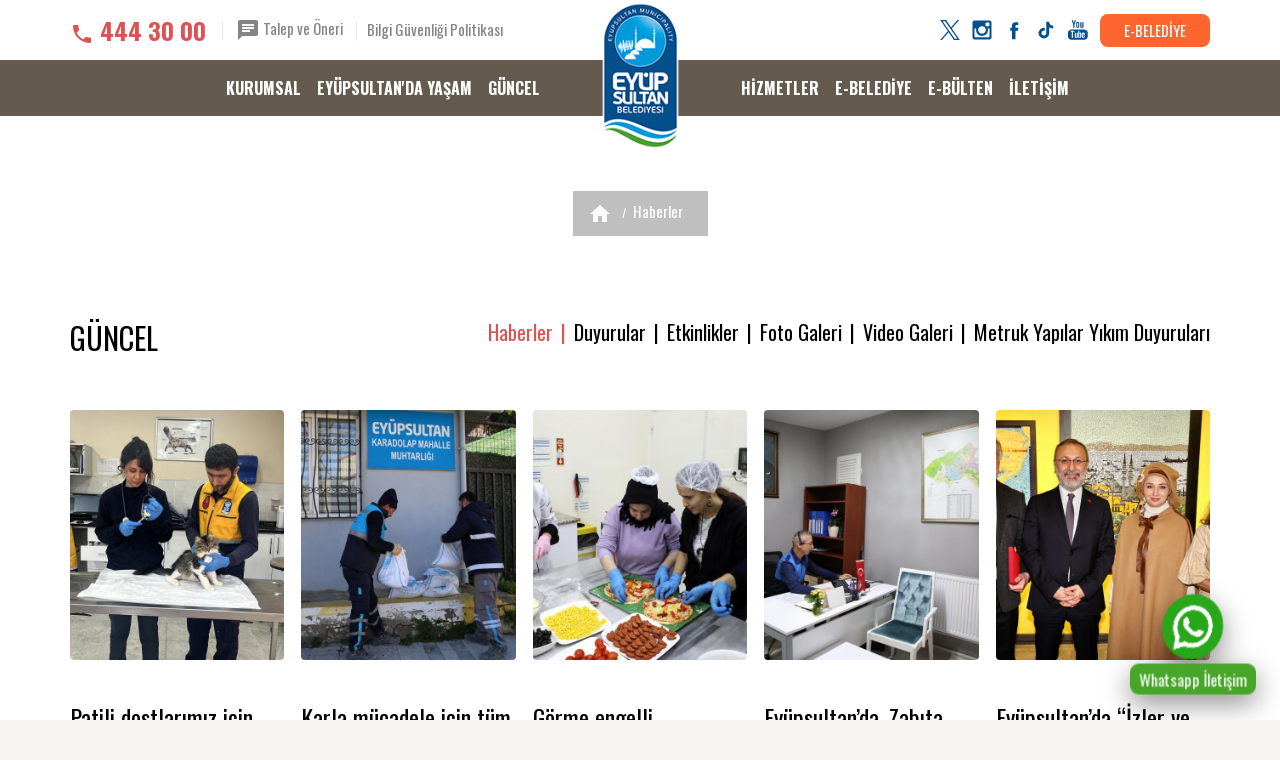

--- FILE ---
content_type: text/css
request_url: https://eyupsultan.bel.tr/webfiles/css/main/eyup-bel-mobile.min.css
body_size: 5032
content:
.page-logo.beta:after{content:'BETA';float:right;background:#de5252;padding:3px 5px;border-radius:4px;margin-right:-37px;font-size:15px;margin-top:15px;color:#fff}.page-logo{margin-top:-10px}.social-links a .icon{margin:0}@media (max-width:992px){.sider-main{width:100%;background:#777064;margin:0 0 30px 0;float:left;display:inline-block!important}.sider-main .other-sites-links a{width:20%;float:left;text-align:center;padding:20px}.sider-main .other-sites-links a:hover{background:rgba(0,0,0,.21)}.sub-menu{z-index:5;-webkit-transform:translateX(100%);-moz-transform:translateX(100%);transform:translateX(100%);overflow:auto;background-color:#fff}.sub-menu.open{-webkit-transform:translateX(0);-moz-transform:translateX(0);transform:translateX(0)}[data-menu-id] .box-links{width:33%}[data-menu-id=kurumsal] .col-sm-3{width:40%}[data-menu-id=kurumsal] .col-sm-9{width:60%}[data-menu-id=kurumsal] .widget-header{margin-bottom:20px}[data-menu-id=eyupte-yasam] .col-sm-3{width:100%;padding:0}[data-menu-id=eyupte-yasam] .col-sm-9{width:auto}.menu-container .category-item{width:236px;margin-top:20px}.eyupte-yasam.content-box{background-size:cover;background-color:#fff;background-position:center;height:190px}[data-menu-id=e-belediye] .box-links.input-box{width:49%!important;margin-bottom:30px}.featured-link{color:#fff!important}.content-box.activity-widget{display:none}.content-group .col-md-6.col-sm-8.col-center{width:100%}.content-group .col-md-3.col-sm-4.col-right{width:100%}.announcement-slider .slide{height:auto}.mayor-widget .widget-body:after{display:none}.map-wrap{overflow:initial;height:420px}#map{top:0;z-index:2;height:60%}.map-sidebar{width:100%;left:0;top:0;position:relative;display:inline-block;max-height:inherit;margin-top:249px}.place-info-sidebar{top:80px;width:85%}.category-item{background-position:center}.categories-list a{width:100%}}@media (max-width:768px){.mayor-widget .mayor-links a{padding:10px}#news-slider{height:210px}[data-menu-id=kurumsal] .col-sm-3{width:100%;margin-bottom:30px}[data-menu-id=kurumsal] .col-sm-9{width:100%}.mayor-widget .mayor-links a{padding:14px 0;width:38%!important}.menu-container .mayor-widget .widget-body{height:70px}.menu-container .category-item{width:100%}[data-menu-id] .box-links{width:100%!important}.slider-news a span{display:none}.menu-container .list-group.col-sm-4{margin-bottom:30px}[data-menu-id=e-belediye] .box-links.input-box{width:100%!important;margin-bottom:30px}form.input-box-form input,form.input-box-form select{width:85%}.slider-wrapper{width:100%;padding:0;margin:0}.menu-container .mayor-widget .widget-body{height:107px}#sticky-sidebar.closed{left:0}#sticky-sidebar a{padding:15px 18px}.left-column.col-md-3{display:none}.middle-column{margin-top:-54px}.breadcrumbs{overflow:hidden;height:40px;background:#efefef;width:100%;left:0;transform:translate(0);text-align:left}.breadcrumbs .center{display:inline-block;padding:0 15px;white-space:nowrap;overflow:auto}.breadcrumbs .center a{float:none;display:inline-block;white-space:nowrap}.post .post-image{height:auto}.post-image img{position:relative;margin:0}.post .post-image img{position:relative!important;top:0!important;transform:translateY(0)!important;-webkit-transform:translateY(0)!important;-ms-transform:translateY(0)!important}.owl-prev{left:0!important}.owl-next{right:0!important}.content-title a{font-size:14px;margin:0}.content-group .content-title{font-size:17px}.twitter-follow-button{display:none!important}}@media (max-width:480px){.announcement-slider .slide{height:127px}.page-logo.beta:after{content:'BETA';float:right;background:#de5252;padding:3px 5px;border-radius:4px;margin-right:-16px;font-size:11px;margin-top:15px;color:#fff}.list ul li{width:50%}.select-with-search .simpleselect{width:100%!important}}@media (max-width:480px){.footer-links{width:100%;display:none}.list ul li a{height:auto!important}}@media only screen and (max-width:564px){.list ul li a{height:80px}}.col-md-3>input[type=checkbox],.col-md-3>input[type=radio],.col-md-6>input[type=checkbox],.col-md-6>input[type=radio],.radiom-text,label.radiom-text{float:left!important;margin-left:10px!important;width:auto!important}.input-button{float:right!important;width:auto!important}.vergi-not p{float:none;margin:0;width:auto;display:inline}.vergi-not p input{float:none!important;width:15px!important;margin:7px 2px 7px 0;display:inline-block}.kimlik-text{text-transform:uppercase}@media (max-width:992px){.list ul li a{height:72px}}.twitter-follow-button{float:left;margin-right:10px!important}.sub-page-form .form-group input[type=checkbox]{margin-right:10px}.sub-page-form .form-group label{width:auto;margin-left:10px;float:left;display:contents;width:100%}.sub-page-form .form-group label{width:100%}.sub-page-form input[type=date],.sub-page-form input[type=text]{width:100%;margin-bottom:15px}.sub-page-form input[type=date]{display:block;-webkit-appearance:textfield;-moz-appearance:textfield;min-width:95%;max-width:100%}input#edBtnKaydet{background:#c74343;color:#fff;margin-bottom:30px}input[type=checkbox],input[type=radio]{display:inline}.sub-page-form .text-danger{display:flex;align-items:flex-start}

--- FILE ---
content_type: text/css
request_url: https://eyupsultan.bel.tr/webfiles/css/main/animations.css?v=1
body_size: 3167
content:
.wapp-button {
    position: fixed;
    filter: drop-shadow(0 8px 12px rgba(0, 0, 0, .45));
    right: 32px;
    bottom: 32px;
    z-index: 999;
    perspective: 1000px;
    animation: imgPulse 7s ease-in-out infinite;
    display: flex;
    flex-direction: column;
    align-items: center;
}

.wapp-text {
    position: relative;
    margin-top: 2px;
    background-color: #47a529;
    color: #fff;
    padding: 4px 8px;
    border-radius: 8px;
    overflow: hidden;
    z-index: 9;
    font-size: 14px;
}

.wapp-text:before {
    content: "";
    position: absolute;
    inset: -40%;
    width: 44px;
    background: linear-gradient(90deg,
            rgba(255, 255, 255, 0) 0%,
            rgba(255, 255, 255, .75) 50%,
            rgba(255, 255, 255, 0) 100%);
    mix-blend-mode: screen;
    opacity: 0;
    pointer-events: none;
    animation: shineOverTxt 8s ease-in-out infinite;
    z-index: 99;
}

.wapp-img {
    position: relative;
    transform-style: preserve-3d;
    will-change: transform;
    width: 60px;
    height: 60px;
    overflow: hidden;
    transform-origin: center;
    clip-path: circle(48% at 50% 50%);
    -webkit-clip-path: circle(48% at 50% 50%);
    animation: img3DRotate 8.5s ease-in-out infinite;
    z-index: 19;

}

.wapp-img img {
    display: block;
    width: 100%;
    position: absolute;
    inset: 0;
    backface-visibility: hidden;
    position: relative;

}

.img-3dspin .back {
    transform: rotateY(180deg);
}

.wapp-img:after {
    content: "";
    position: absolute;
    inset: -40%;
    width: 44px;
    background: linear-gradient(90deg,
            rgba(255, 255, 255, 0) 0%,
            rgba(255, 255, 255, .75) 50%,
            rgba(255, 255, 255, 0) 100%);
    mix-blend-mode: screen;
    opacity: 0;
    pointer-events: none;
    animation: shineOver 10.5s ease-in-out infinite;
    z-index: 99;
}


@keyframes shineOver {

    0%,
    70% {
        opacity: 0;
        transform: translateX(-180%) rotate(45deg);
    }

    74% {
        opacity: 1;
    }

    80% {
        opacity: 1;
        transform: translateX(200%) rotate(18deg);
    }

    82%,
    100% {
        opacity: 0;
    }
}

@keyframes shineOverTxt {

    0%,
    70% {
        opacity: 0;
        transform: translateX(-100%) rotate(45deg);
    }

    74% {
        opacity: 1;
    }

    80% {
        opacity: 1;
        transform: translateX(350%) rotate(18deg);
    }

    82%,
    100% {
        opacity: 0;
    }
}

@keyframes imgPulse {

    0%,
    68% {
        transform: scale(1);
    }

    72% {
        transform: scale(1.12);
    }

    76% {
        transform: scale(1.00);
    }

    90% {
        transform: scale(1.16);
    }

    94% {
        transform: scale(1.00);
    }

    100% {
        transform: scale(1);
    }
}

@keyframes img3DRotate {

    0%,
    60% {
        transform: rotateX(0deg) rotateY(0deg);
    }

    68% {
        transform: rotateX(16deg) rotateY(-32deg);
    }

    74% {
        transform: rotateX(-20deg) rotateY(44deg);
    }

    82% {
        transform: rotateX(0deg) rotateY(0deg);
    }

    100% {
        transform: rotateX(0deg) rotateY(0deg);
    }
}

@media (max-width: 1024px) {
    .wapp-button {
        right: 16px;
        bottom: 16px;
    }

    .wapp-text {
        display: flex;
    }

}

--- FILE ---
content_type: application/javascript
request_url: https://eyupsultan.bel.tr/webfiles/js/main/eyup-bel-subpages.min.js
body_size: 207783
content:
function mobileSearchClose(){$("#search-input").focusout(),$(".search-wrap").removeClass("open"),$(".search-trigger").removeClass("open")}function mobileTriggerClose(){$(".main-menu").removeClass("open"),$(".mobile-trigger").removeClass("taptap-menu-active")}function closeOverlay(){$(".quick-municipality .content-title").removeClass("open"),$(".overlay").removeClass("open"),quickContainer.removeClass("open"),$("#quick-trigger").removeClass("open"),$(".quick-municipality").removeClass("z-index")}function tcControl(t){var e;t=t.value,e=Number(t.substring(0,1))+Number(t.substring(1,2))+Number(t.substring(2,3))+Number(t.substring(3,4))+Number(t.substring(4,5))+Number(t.substring(5,6))+Number(t.substring(6,7))+Number(t.substring(7,8))+Number(t.substring(8,9))+Number(t.substring(9,10)),strTotal=String(e),step=strTotal.substring(strTotal.length,strTotal.length-1),step==t.substring(10,11)?($tcEl.parent().find(".icon").remove(),$tcEl.after('<svg class="icon tcdone"> <use xmlns:xlink="https://www.w3.org/1999/xlink" xlink:href="#ic-done"></use> </svg>')):($tcEl.parent().find(".icon").remove(),$tcEl.after('<svg class="icon tcfail"> <use xmlns:xlink="https://www.w3.org/1999/xlink" xlink:href="#ic-close"></use> </svg>'))}!function(t,e){"object"==typeof module&&"object"==typeof module.exports?module.exports=t.document?e(t,!0):function(t){if(!t.document)throw new Error("jQuery requires a window with a document");return e(t)}:e(t)}("undefined"!=typeof window?window:this,function(t,e){function n(t){var e=t.length,n=st.type(t);return"function"!==n&&!st.isWindow(t)&&(!(1!==t.nodeType||!e)||("array"===n||0===e||"number"==typeof e&&e>0&&e-1 in t))}function i(t,e,n){if(st.isFunction(e))return st.grep(t,function(t,i){return!!e.call(t,i,t)!==n});if(e.nodeType)return st.grep(t,function(t){return t===e!==n});if("string"==typeof e){if(pt.test(e))return st.filter(e,t,n);e=st.filter(e,t)}return st.grep(t,function(t){return st.inArray(t,e)>=0!==n})}function o(t,e){do{t=t[e]}while(t&&1!==t.nodeType);return t}function s(t){var e=Ct[t]={};return st.each(t.match(xt)||[],function(t,n){e[n]=!0}),e}function r(){mt.addEventListener?(mt.removeEventListener("DOMContentLoaded",a,!1),t.removeEventListener("load",a,!1)):(mt.detachEvent("onreadystatechange",a),t.detachEvent("onload",a))}function a(){(mt.addEventListener||"load"===event.type||"complete"===mt.readyState)&&(r(),st.ready())}function l(t,e,n){if(void 0===n&&1===t.nodeType){var i="data-"+e.replace($t,"-$1").toLowerCase();if(n=t.getAttribute(i),"string"==typeof n){try{n="true"===n||"false"!==n&&("null"===n?null:+n+""===n?+n:kt.test(n)?st.parseJSON(n):n)}catch(t){}st.data(t,e,n)}else n=void 0}return n}function c(t){var e;for(e in t)if(("data"!==e||!st.isEmptyObject(t[e]))&&"toJSON"!==e)return!1;return!0}function u(t,e,n,i){if(st.acceptData(t)){var o,s,r=st.expando,a=t.nodeType,l=a?st.cache:t,c=a?t[r]:t[r]&&r;if(c&&l[c]&&(i||l[c].data)||void 0!==n||"string"!=typeof e)return c||(c=a?t[r]=Y.pop()||st.guid++:r),l[c]||(l[c]=a?{}:{toJSON:st.noop}),("object"==typeof e||"function"==typeof e)&&(i?l[c]=st.extend(l[c],e):l[c].data=st.extend(l[c].data,e)),s=l[c],i||(s.data||(s.data={}),s=s.data),void 0!==n&&(s[st.camelCase(e)]=n),"string"==typeof e?(o=s[e],null==o&&(o=s[st.camelCase(e)])):o=s,o}}function d(t,e,n){if(st.acceptData(t)){var i,o,s=t.nodeType,r=s?st.cache:t,a=s?t[st.expando]:st.expando;if(r[a]){if(e&&(i=n?r[a]:r[a].data)){st.isArray(e)?e=e.concat(st.map(e,st.camelCase)):e in i?e=[e]:(e=st.camelCase(e),e=e in i?[e]:e.split(" ")),o=e.length;for(;o--;)delete i[e[o]];if(n?!c(i):!st.isEmptyObject(i))return}(n||(delete r[a].data,c(r[a])))&&(s?st.cleanData([t],!0):it.deleteExpando||r!=r.window?delete r[a]:r[a]=null)}}}function h(){return!0}function p(){return!1}function f(){try{return mt.activeElement}catch(t){}}function m(t){var e=Mt.split("|"),n=t.createDocumentFragment();if(n.createElement)for(;e.length;)n.createElement(e.pop());return n}function g(t,e){var n,i,o=0,s=typeof t.getElementsByTagName!==_t?t.getElementsByTagName(e||"*"):typeof t.querySelectorAll!==_t?t.querySelectorAll(e||"*"):void 0;if(!s)for(s=[],n=t.childNodes||t;null!=(i=n[o]);o++)!e||st.nodeName(i,e)?s.push(i):st.merge(s,g(i,e));return void 0===e||e&&st.nodeName(t,e)?st.merge([t],s):s}function v(t){At.test(t.type)&&(t.defaultChecked=t.checked)}function y(t,e){return st.nodeName(t,"table")&&st.nodeName(11!==e.nodeType?e:e.firstChild,"tr")?t.getElementsByTagName("tbody")[0]||t.appendChild(t.ownerDocument.createElement("tbody")):t}function b(t){return t.type=(null!==st.find.attr(t,"type"))+"/"+t.type,t}function w(t){var e=Yt.exec(t.type);return e?t.type=e[1]:t.removeAttribute("type"),t}function x(t,e){for(var n,i=0;null!=(n=t[i]);i++)st._data(n,"globalEval",!e||st._data(e[i],"globalEval"))}function C(t,e){if(1===e.nodeType&&st.hasData(t)){var n,i,o,s=st._data(t),r=st._data(e,s),a=s.events;if(a)for(n in delete r.handle,r.events={},a)for(i=0,o=a[n].length;o>i;i++)st.event.add(e,n,a[n][i]);r.data&&(r.data=st.extend({},r.data))}}function T(t,e){var n,i,o;if(1===e.nodeType){if(n=e.nodeName.toLowerCase(),!it.noCloneEvent&&e[st.expando]){for(i in o=st._data(e),o.events)st.removeEvent(e,i,o.handle);e.removeAttribute(st.expando)}"script"===n&&e.text!==t.text?(b(e).text=t.text,w(e)):"object"===n?(e.parentNode&&(e.outerHTML=t.outerHTML),it.html5Clone&&t.innerHTML&&!st.trim(e.innerHTML)&&(e.innerHTML=t.innerHTML)):"input"===n&&At.test(t.type)?(e.defaultChecked=e.checked=t.checked,e.value!==t.value&&(e.value=t.value)):"option"===n?e.defaultSelected=e.selected=t.defaultSelected:("input"===n||"textarea"===n)&&(e.defaultValue=t.defaultValue)}}function _(e,n){var i=st(n.createElement(e)).appendTo(n.body),o=t.getDefaultComputedStyle?t.getDefaultComputedStyle(i[0]).display:st.css(i[0],"display");return i.detach(),o}function k(t){var e=mt,n=te[t];return n||(n=_(t,e),"none"!==n&&n||(Jt=(Jt||st("<iframe frameborder='0' width='0' height='0'/>")).appendTo(e.documentElement),e=(Jt[0].contentWindow||Jt[0].contentDocument).document,e.write(),e.close(),n=_(t,e),Jt.detach()),te[t]=n),n}function $(t,e){return{get:function(){var n=t();return null!=n?n?void delete this.get:(this.get=e).apply(this,arguments):void 0}}}function E(t,e){if(e in t)return e;for(var n=e.charAt(0).toUpperCase()+e.slice(1),i=e,o=pe.length;o--;)if(e=pe[o]+n,e in t)return e;return i}function S(t,e){for(var n,i,o,s=[],r=0,a=t.length;a>r;r++)i=t[r],i.style&&(s[r]=st._data(i,"olddisplay"),n=i.style.display,e?(s[r]||"none"!==n||(i.style.display=""),""===i.style.display&&Nt(i)&&(s[r]=st._data(i,"olddisplay",k(i.nodeName)))):s[r]||(o=Nt(i),(n&&"none"!==n||!o)&&st._data(i,"olddisplay",o?n:st.css(i,"display"))));for(r=0;a>r;r++)i=t[r],i.style&&(e&&"none"!==i.style.display&&""!==i.style.display||(i.style.display=e?s[r]||"":"none"));return t}function N(t,e,n){var i=ce.exec(e);return i?Math.max(0,i[1]-(n||0))+(i[2]||"px"):e}function D(t,e,n,i,o){for(var s=n===(i?"border":"content")?4:"width"===e?1:0,r=0;4>s;s+=2)"margin"===n&&(r+=st.css(t,n+St[s],!0,o)),i?("content"===n&&(r-=st.css(t,"padding"+St[s],!0,o)),"margin"!==n&&(r-=st.css(t,"border"+St[s]+"Width",!0,o))):(r+=st.css(t,"padding"+St[s],!0,o),"padding"!==n&&(r+=st.css(t,"border"+St[s]+"Width",!0,o)));return r}function A(t,e,n){var i=!0,o="width"===e?t.offsetWidth:t.offsetHeight,s=ee(t),r=it.boxSizing()&&"border-box"===st.css(t,"boxSizing",!1,s);if(0>=o||null==o){if(o=ne(t,e,s),(0>o||null==o)&&(o=t.style[e]),oe.test(o))return o;i=r&&(it.boxSizingReliable()||o===t.style[e]),o=parseFloat(o)||0}return o+D(t,e,n||(r?"border":"content"),i,s)+"px"}function O(t,e,n,i,o){return new O.prototype.init(t,e,n,i,o)}function I(){return setTimeout(function(){fe=void 0}),fe=st.now()}function L(t,e){var n,i={height:t},o=0;for(e=e?1:0;4>o;o+=2-e)n=St[o],i["margin"+n]=i["padding"+n]=t;return e&&(i.opacity=i.width=t),i}function j(t,e,n){for(var i,o=(we[e]||[]).concat(we["*"]),s=0,r=o.length;r>s;s++)if(i=o[s].call(n,e,t))return i}function P(t,e,n){var i,o,s,r,a,l,c,u,d=this,h={},p=t.style,f=t.nodeType&&Nt(t),m=st._data(t,"fxshow");for(i in n.queue||(a=st._queueHooks(t,"fx"),null==a.unqueued&&(a.unqueued=0,l=a.empty.fire,a.empty.fire=function(){a.unqueued||l()}),a.unqueued++,d.always(function(){d.always(function(){a.unqueued--,st.queue(t,"fx").length||a.empty.fire()})})),1===t.nodeType&&("height"in e||"width"in e)&&(n.overflow=[p.overflow,p.overflowX,p.overflowY],c=st.css(t,"display"),u=k(t.nodeName),"none"===c&&(c=u),"inline"===c&&"none"===st.css(t,"float")&&(it.inlineBlockNeedsLayout&&"inline"!==u?p.zoom=1:p.display="inline-block")),n.overflow&&(p.overflow="hidden",it.shrinkWrapBlocks()||d.always(function(){p.overflow=n.overflow[0],p.overflowX=n.overflow[1],p.overflowY=n.overflow[2]})),e)if(o=e[i],ge.exec(o)){if(delete e[i],s=s||"toggle"===o,o===(f?"hide":"show")){if("show"!==o||!m||void 0===m[i])continue;f=!0}h[i]=m&&m[i]||st.style(t,i)}if(!st.isEmptyObject(h))for(i in m?"hidden"in m&&(f=m.hidden):m=st._data(t,"fxshow",{}),s&&(m.hidden=!f),f?st(t).show():d.done(function(){st(t).hide()}),d.done(function(){var e;for(e in st._removeData(t,"fxshow"),h)st.style(t,e,h[e])}),h)r=j(f?m[i]:0,i,d),i in m||(m[i]=r.start,f&&(r.end=r.start,r.start="width"===i||"height"===i?1:0))}function M(t,e){var n,i,o,s,r;for(n in t)if(i=st.camelCase(n),o=e[i],s=t[n],st.isArray(s)&&(o=s[1],s=t[n]=s[0]),n!==i&&(t[i]=s,delete t[n]),r=st.cssHooks[i],r&&"expand"in r)for(n in s=r.expand(s),delete t[i],s)n in t||(t[n]=s[n],e[n]=o);else e[i]=o}function H(t,e,n){var i,o,s=0,r=be.length,a=st.Deferred().always(function(){delete l.elem}),l=function(){if(o)return!1;for(var e=fe||I(),n=Math.max(0,c.startTime+c.duration-e),i=n/c.duration||0,s=1-i,r=0,l=c.tweens.length;l>r;r++)c.tweens[r].run(s);return a.notifyWith(t,[c,s,n]),1>s&&l?n:(a.resolveWith(t,[c]),!1)},c=a.promise({elem:t,props:st.extend({},e),opts:st.extend(!0,{specialEasing:{}},n),originalProperties:e,originalOptions:n,startTime:fe||I(),duration:n.duration,tweens:[],createTween:function(e,n){var i=st.Tween(t,c.opts,e,n,c.opts.specialEasing[e]||c.opts.easing);return c.tweens.push(i),i},stop:function(e){var n=0,i=e?c.tweens.length:0;if(o)return this;for(o=!0;i>n;n++)c.tweens[n].run(1);return e?a.resolveWith(t,[c,e]):a.rejectWith(t,[c,e]),this}}),u=c.props;for(M(u,c.opts.specialEasing);r>s;s++)if(i=be[s].call(c,t,u,c.opts))return i;return st.map(u,j,c),st.isFunction(c.opts.start)&&c.opts.start.call(t,c),st.fx.timer(st.extend(l,{elem:t,anim:c,queue:c.opts.queue})),c.progress(c.opts.progress).done(c.opts.done,c.opts.complete).fail(c.opts.fail).always(c.opts.always)}function z(t){return function(e,n){"string"!=typeof e&&(n=e,e="*");var i,o=0,s=e.toLowerCase().match(xt)||[];if(st.isFunction(n))for(;i=s[o++];)"+"===i.charAt(0)?(i=i.slice(1)||"*",(t[i]=t[i]||[]).unshift(n)):(t[i]=t[i]||[]).push(n)}}function B(t,e,n,i){function o(a){var l;return s[a]=!0,st.each(t[a]||[],function(t,a){var c=a(e,n,i);return"string"!=typeof c||r||s[c]?r?!(l=c):void 0:(e.dataTypes.unshift(c),o(c),!1)}),l}var s={},r=t===Re;return o(e.dataTypes[0])||!s["*"]&&o("*")}function F(t,e){var n,i,o=st.ajaxSettings.flatOptions||{};for(i in e)void 0!==e[i]&&((o[i]?t:n||(n={}))[i]=e[i]);return n&&st.extend(!0,t,n),t}function W(t,e,n){for(var i,o,s,r,a=t.contents,l=t.dataTypes;"*"===l[0];)l.shift(),void 0===o&&(o=t.mimeType||e.getResponseHeader("Content-Type"));if(o)for(r in a)if(a[r]&&a[r].test(o)){l.unshift(r);break}if(l[0]in n)s=l[0];else{for(r in n){if(!l[0]||t.converters[r+" "+l[0]]){s=r;break}i||(i=r)}s=s||i}return s?(s!==l[0]&&l.unshift(s),n[s]):void 0}function q(t,e,n,i){var o,s,r,a,l,c={},u=t.dataTypes.slice();if(u[1])for(r in t.converters)c[r.toLowerCase()]=t.converters[r];for(s=u.shift();s;)if(t.responseFields[s]&&(n[t.responseFields[s]]=e),!l&&i&&t.dataFilter&&(e=t.dataFilter(e,t.dataType)),l=s,s=u.shift())if("*"===s)s=l;else if("*"!==l&&l!==s){if(r=c[l+" "+s]||c["* "+s],!r)for(o in c)if(a=o.split(" "),a[1]===s&&(r=c[l+" "+a[0]]||c["* "+a[0]])){!0===r?r=c[o]:!0!==c[o]&&(s=a[0],u.unshift(a[1]));break}if(!0!==r)if(r&&t.throws)e=r(e);else try{e=r(e)}catch(t){return{state:"parsererror",error:r?t:"No conversion from "+l+" to "+s}}}return{state:"success",data:e}}function R(t,e,n,i){var o;if(st.isArray(e))st.each(e,function(e,o){n||Ue.test(t)?i(t,o):R(t+"["+("object"==typeof o?e:"")+"]",o,n,i)});else if(n||"object"!==st.type(e))i(t,e);else for(o in e)R(t+"["+o+"]",e[o],n,i)}function X(){try{return new t.XMLHttpRequest}catch(t){}}function V(){try{return new t.ActiveXObject("Microsoft.XMLHTTP")}catch(t){}}function U(t){return st.isWindow(t)?t:9===t.nodeType&&(t.defaultView||t.parentWindow)}var Y=[],Q=Y.slice,Z=Y.concat,G=Y.push,K=Y.indexOf,J={},tt=J.toString,et=J.hasOwnProperty,nt="".trim,it={},ot="1.11.0",st=function(t,e){return new st.fn.init(t,e)},rt=/^[\s\uFEFF\xA0]+|[\s\uFEFF\xA0]+$/g,at=/^-ms-/,lt=/-([\da-z])/gi,ct=function(t,e){return e.toUpperCase()};st.fn=st.prototype={jquery:ot,constructor:st,selector:"",length:0,toArray:function(){return Q.call(this)},get:function(t){return null!=t?0>t?this[t+this.length]:this[t]:Q.call(this)},pushStack:function(t){var e=st.merge(this.constructor(),t);return e.prevObject=this,e.context=this.context,e},each:function(t,e){return st.each(this,t,e)},map:function(t){return this.pushStack(st.map(this,function(e,n){return t.call(e,n,e)}))},slice:function(){return this.pushStack(Q.apply(this,arguments))},first:function(){return this.eq(0)},last:function(){return this.eq(-1)},eq:function(t){var e=this.length,n=+t+(0>t?e:0);return this.pushStack(n>=0&&e>n?[this[n]]:[])},end:function(){return this.prevObject||this.constructor(null)},push:G,sort:Y.sort,splice:Y.splice},st.extend=st.fn.extend=function(){var t,e,n,i,o,s,r=arguments[0]||{},a=1,l=arguments.length,c=!1;for("boolean"==typeof r&&(c=r,r=arguments[a]||{},a++),"object"==typeof r||st.isFunction(r)||(r={}),a===l&&(r=this,a--);l>a;a++)if(null!=(o=arguments[a]))for(i in o)t=r[i],n=o[i],r!==n&&(c&&n&&(st.isPlainObject(n)||(e=st.isArray(n)))?(e?(e=!1,s=t&&st.isArray(t)?t:[]):s=t&&st.isPlainObject(t)?t:{},r[i]=st.extend(c,s,n)):void 0!==n&&(r[i]=n));return r},st.extend({expando:"jQuery"+(ot+Math.random()).replace(/\D/g,""),isReady:!0,error:function(t){throw new Error(t)},noop:function(){},isFunction:function(t){return"function"===st.type(t)},isArray:Array.isArray||function(t){return"array"===st.type(t)},isWindow:function(t){return null!=t&&t==t.window},isNumeric:function(t){return t-parseFloat(t)>=0},isEmptyObject:function(t){var e;for(e in t)return!1;return!0},isPlainObject:function(t){var e;if(!t||"object"!==st.type(t)||t.nodeType||st.isWindow(t))return!1;try{if(t.constructor&&!et.call(t,"constructor")&&!et.call(t.constructor.prototype,"isPrototypeOf"))return!1}catch(t){return!1}if(it.ownLast)for(e in t)return et.call(t,e);for(e in t);return void 0===e||et.call(t,e)},type:function(t){return null==t?t+"":"object"==typeof t||"function"==typeof t?J[tt.call(t)]||"object":typeof t},globalEval:function(e){e&&st.trim(e)&&(t.execScript||function(e){t.eval.call(t,e)})(e)},camelCase:function(t){return t.replace(at,"ms-").replace(lt,ct)},nodeName:function(t,e){return t.nodeName&&t.nodeName.toLowerCase()===e.toLowerCase()},each:function(t,e,i){var o,s=0,r=t.length,a=n(t);if(i){if(a)for(;r>s&&(o=e.apply(t[s],i),!1!==o);s++);else for(s in t)if(o=e.apply(t[s],i),!1===o)break}else if(a)for(;r>s&&(o=e.call(t[s],s,t[s]),!1!==o);s++);else for(s in t)if(o=e.call(t[s],s,t[s]),!1===o)break;return t},trim:nt&&!nt.call("\ufeffÃ‚ ")?function(t){return null==t?"":nt.call(t)}:function(t){return null==t?"":(t+"").replace(rt,"")},makeArray:function(t,e){var i=e||[];return null!=t&&(n(Object(t))?st.merge(i,"string"==typeof t?[t]:t):G.call(i,t)),i},inArray:function(t,e,n){var i;if(e){if(K)return K.call(e,t,n);for(i=e.length,n=n?0>n?Math.max(0,i+n):n:0;i>n;n++)if(n in e&&e[n]===t)return n}return-1},merge:function(t,e){for(var n=+e.length,i=0,o=t.length;n>i;)t[o++]=e[i++];if(n!=n)for(;void 0!==e[i];)t[o++]=e[i++];return t.length=o,t},grep:function(t,e,n){for(var i,o=[],s=0,r=t.length,a=!n;r>s;s++)i=!e(t[s],s),i!==a&&o.push(t[s]);return o},map:function(t,e,i){var o,s=0,r=t.length,a=n(t),l=[];if(a)for(;r>s;s++)o=e(t[s],s,i),null!=o&&l.push(o);else for(s in t)o=e(t[s],s,i),null!=o&&l.push(o);return Z.apply([],l)},guid:1,proxy:function(t,e){var n,i,o;return"string"==typeof e&&(o=t[e],e=t,t=o),st.isFunction(t)?(n=Q.call(arguments,2),i=function(){return t.apply(e||this,n.concat(Q.call(arguments)))},i.guid=t.guid=t.guid||st.guid++,i):void 0},now:function(){return+new Date},support:it}),st.each("Boolean Number String Function Array Date RegExp Object Error".split(" "),function(t,e){J["[object "+e+"]"]=e.toLowerCase()});var ut=function(t){function e(t,e,n,i){var o,s,r,a,l,c,d,f,m,g;if((e?e.ownerDocument||e:B)!==O&&A(e),e=e||O,n=n||[],!t||"string"!=typeof t)return n;if(1!==(a=e.nodeType)&&9!==a)return[];if(L&&!i){if(o=yt.exec(t))if(r=o[1]){if(9===a){if(s=e.getElementById(r),!s||!s.parentNode)return n;if(s.id===r)return n.push(s),n}else if(e.ownerDocument&&(s=e.ownerDocument.getElementById(r))&&H(e,s)&&s.id===r)return n.push(s),n}else{if(o[2])return J.apply(n,e.getElementsByTagName(t)),n;if((r=o[3])&&T.getElementsByClassName&&e.getElementsByClassName)return J.apply(n,e.getElementsByClassName(r)),n}if(T.qsa&&(!j||!j.test(t))){if(f=d=z,m=e,g=9===a&&t,1===a&&"object"!==e.nodeName.toLowerCase()){for(c=h(t),(d=e.getAttribute("id"))?f=d.replace(wt,"\\$&"):e.setAttribute("id",f),f="[id='"+f+"'] ",l=c.length;l--;)c[l]=f+p(c[l]);m=bt.test(t)&&u(e.parentNode)||e,g=c.join(",")}if(g)try{return J.apply(n,m.querySelectorAll(g)),n}catch(t){}finally{d||e.removeAttribute("id")}}}return x(t.replace(lt,"$1"),e,n,i)}function n(){function t(n,i){return e.push(n+" ")>_.cacheLength&&delete t[e.shift()],t[n+" "]=i}var e=[];return t}function i(t){return t[z]=!0,t}function o(t){var e=O.createElement("div");try{return!!t(e)}catch(t){return!1}finally{e.parentNode&&e.parentNode.removeChild(e),e=null}}function s(t,e){for(var n=t.split("|"),i=t.length;i--;)_.attrHandle[n[i]]=e}function r(t,e){var n=e&&t,i=n&&1===t.nodeType&&1===e.nodeType&&(~e.sourceIndex||Y)-(~t.sourceIndex||Y);if(i)return i;if(n)for(;n=n.nextSibling;)if(n===e)return-1;return t?1:-1}function a(t){return function(e){var n=e.nodeName.toLowerCase();return"input"===n&&e.type===t}}function l(t){return function(e){var n=e.nodeName.toLowerCase();return("input"===n||"button"===n)&&e.type===t}}function c(t){return i(function(e){return e=+e,i(function(n,i){for(var o,s=t([],n.length,e),r=s.length;r--;)n[o=s[r]]&&(n[o]=!(i[o]=n[o]))})})}function u(t){return t&&typeof t.getElementsByTagName!==U&&t}function d(){}function h(t,n){var i,o,s,r,a,l,c,u=R[t+" "];if(u)return n?0:u.slice(0);for(a=t,l=[],c=_.preFilter;a;){for(r in(!i||(o=ct.exec(a)))&&(o&&(a=a.slice(o[0].length)||a),l.push(s=[])),i=!1,(o=ut.exec(a))&&(i=o.shift(),s.push({value:i,type:o[0].replace(lt," ")}),a=a.slice(i.length)),_.filter)!(o=ft[r].exec(a))||c[r]&&!(o=c[r](o))||(i=o.shift(),s.push({value:i,type:r,matches:o}),a=a.slice(i.length));if(!i)break}return n?a.length:a?e.error(t):R(t,l).slice(0)}function p(t){for(var e=0,n=t.length,i="";n>e;e++)i+=t[e].value;return i}function f(t,e,n){var i=e.dir,o=n&&"parentNode"===i,s=W++;return e.first?function(e,n,s){for(;e=e[i];)if(1===e.nodeType||o)return t(e,n,s)}:function(e,n,r){var a,l,c=[F,s];if(r){for(;e=e[i];)if((1===e.nodeType||o)&&t(e,n,r))return!0}else for(;e=e[i];)if(1===e.nodeType||o){if(l=e[z]||(e[z]={}),(a=l[i])&&a[0]===F&&a[1]===s)return c[2]=a[2];if(l[i]=c,c[2]=t(e,n,r))return!0}}}function m(t){return t.length>1?function(e,n,i){for(var o=t.length;o--;)if(!t[o](e,n,i))return!1;return!0}:t[0]}function g(t,e,n,i,o){for(var s,r=[],a=0,l=t.length,c=null!=e;l>a;a++)(s=t[a])&&(!n||n(s,i,o))&&(r.push(s),c&&e.push(a));return r}function v(t,e,n,o,s,r){return o&&!o[z]&&(o=v(o)),s&&!s[z]&&(s=v(s,r)),i(function(i,r,a,l){var c,u,d,h=[],p=[],f=r.length,m=i||w(e||"*",a.nodeType?[a]:a,[]),v=!t||!i&&e?m:g(m,h,t,a,l),y=n?s||(i?t:f||o)?[]:r:v;if(n&&n(v,y,a,l),o)for(c=g(y,p),o(c,[],a,l),u=c.length;u--;)(d=c[u])&&(y[p[u]]=!(v[p[u]]=d));if(i){if(s||t){if(s){for(c=[],u=y.length;u--;)(d=y[u])&&c.push(v[u]=d);s(null,y=[],c,l)}for(u=y.length;u--;)(d=y[u])&&(c=s?et.call(i,d):h[u])>-1&&(i[c]=!(r[c]=d))}}else y=g(y===r?y.splice(f,y.length):y),s?s(null,r,y,l):J.apply(r,y)})}function y(t){for(var e,n,i,o=t.length,s=_.relative[t[0].type],r=s||_.relative[" "],a=s?1:0,l=f(function(t){return t===e},r,!0),c=f(function(t){return et.call(e,t)>-1},r,!0),u=[function(t,n,i){return!s&&(i||n!==S)||((e=n).nodeType?l(t,n,i):c(t,n,i))}];o>a;a++)if(n=_.relative[t[a].type])u=[f(m(u),n)];else{if(n=_.filter[t[a].type].apply(null,t[a].matches),n[z]){for(i=++a;o>i&&!_.relative[t[i].type];i++);return v(a>1&&m(u),a>1&&p(t.slice(0,a-1).concat({value:" "===t[a-2].type?"*":""})).replace(lt,"$1"),n,i>a&&y(t.slice(a,i)),o>i&&y(t=t.slice(i)),o>i&&p(t))}u.push(n)}return m(u)}function b(t,n){var o=n.length>0,s=t.length>0,r=function(i,r,a,l,c){var u,d,h,p=0,f="0",m=i&&[],v=[],y=S,b=i||s&&_.find.TAG("*",c),w=F+=null==y?1:Math.random()||.1,x=b.length;for(c&&(S=r!==O&&r);f!==x&&null!=(u=b[f]);f++){if(s&&u){for(d=0;h=t[d++];)if(h(u,r,a)){l.push(u);break}c&&(F=w)}o&&((u=!h&&u)&&p--,i&&m.push(u))}if(p+=f,o&&f!==p){for(d=0;h=n[d++];)h(m,v,r,a);if(i){if(p>0)for(;f--;)m[f]||v[f]||(v[f]=G.call(l));v=g(v)}J.apply(l,v),c&&!i&&v.length>0&&p+n.length>1&&e.uniqueSort(l)}return c&&(F=w,S=y),m};return o?i(r):r}function w(t,n,i){for(var o=0,s=n.length;s>o;o++)e(t,n[o],i);return i}function x(t,e,n,i){var o,s,r,a,l,c=h(t);if(!i&&1===c.length){if(s=c[0]=c[0].slice(0),s.length>2&&"ID"===(r=s[0]).type&&T.getById&&9===e.nodeType&&L&&_.relative[s[1].type]){if(e=(_.find.ID(r.matches[0].replace(xt,Ct),e)||[])[0],!e)return n;t=t.slice(s.shift().value.length)}for(o=ft.needsContext.test(t)?0:s.length;o--&&(r=s[o],!_.relative[a=r.type]);)if((l=_.find[a])&&(i=l(r.matches[0].replace(xt,Ct),bt.test(s[0].type)&&u(e.parentNode)||e))){if(s.splice(o,1),t=i.length&&p(s),!t)return J.apply(n,i),n;break}}return E(t,c)(i,e,!L,n,bt.test(t)&&u(e.parentNode)||e),n}var C,T,_,k,$,E,S,N,D,A,O,I,L,j,P,M,H,z="sizzle"+-new Date,B=t.document,F=0,W=0,q=n(),R=n(),X=n(),V=function(t,e){return t===e&&(D=!0),0},U="undefined",Y=1<<31,Q={}.hasOwnProperty,Z=[],G=Z.pop,K=Z.push,J=Z.push,tt=Z.slice,et=Z.indexOf||function(t){for(var e=0,n=this.length;n>e;e++)if(this[e]===t)return e;return-1},nt="checked|selected|async|autofocus|autoplay|controls|defer|disabled|hidden|ismap|loop|multiple|open|readonly|required|scoped",it="[\\x20\\t\\r\\n\\f]",ot="(?:\\\\.|[\\w-]|[^\\x00-\\xa0])+",st=ot.replace("w","w#"),rt="\\["+it+"*("+ot+")"+it+"*(?:([*^$|!~]?=)"+it+"*(?:(['\"])((?:\\\\.|[^\\\\])*?)\\3|("+st+")|)|)"+it+"*\\]",at=":("+ot+")(?:\\(((['\"])((?:\\\\.|[^\\\\])*?)\\3|((?:\\\\.|[^\\\\()[\\]]|"+rt.replace(3,8)+")*)|.*)\\)|)",lt=new RegExp("^"+it+"+|((?:^|[^\\\\])(?:\\\\.)*)"+it+"+$","g"),ct=new RegExp("^"+it+"*,"+it+"*"),ut=new RegExp("^"+it+"*([>+~]|"+it+")"+it+"*"),dt=new RegExp("="+it+"*([^\\]'\"]*?)"+it+"*\\]","g"),ht=new RegExp(at),pt=new RegExp("^"+st+"$"),ft={ID:new RegExp("^#("+ot+")"),CLASS:new RegExp("^\\.("+ot+")"),TAG:new RegExp("^("+ot.replace("w","w*")+")"),ATTR:new RegExp("^"+rt),PSEUDO:new RegExp("^"+at),CHILD:new RegExp("^:(only|first|last|nth|nth-last)-(child|of-type)(?:\\("+it+"*(even|odd|(([+-]|)(\\d*)n|)"+it+"*(?:([+-]|)"+it+"*(\\d+)|))"+it+"*\\)|)","i"),bool:new RegExp("^(?:"+nt+")$","i"),needsContext:new RegExp("^"+it+"*[>+~]|:(even|odd|eq|gt|lt|nth|first|last)(?:\\("+it+"*((?:-\\d)?\\d*)"+it+"*\\)|)(?=[^-]|$)","i")},mt=/^(?:input|select|textarea|button)$/i,gt=/^h\d$/i,vt=/^[^{]+\{\s*\[native \w/,yt=/^(?:#([\w-]+)|(\w+)|\.([\w-]+))$/,bt=/[+~]/,wt=/'|\\/g,xt=new RegExp("\\\\([\\da-f]{1,6}"+it+"?|("+it+")|.)","ig"),Ct=function(t,e,n){var i="0x"+e-65536;return i!=i||n?e:0>i?String.fromCharCode(i+65536):String.fromCharCode(i>>10|55296,1023&i|56320)};try{J.apply(Z=tt.call(B.childNodes),B.childNodes),Z[B.childNodes.length].nodeType}catch(t){J={apply:Z.length?function(t,e){K.apply(t,tt.call(e))}:function(t,e){for(var n=t.length,i=0;t[n++]=e[i++];);t.length=n-1}}}for(C in T=e.support={},$=e.isXML=function(t){var e=t&&(t.ownerDocument||t).documentElement;return!!e&&"HTML"!==e.nodeName},A=e.setDocument=function(t){var e,n=t?t.ownerDocument||t:B,i=n.defaultView;return n!==O&&9===n.nodeType&&n.documentElement?(O=n,I=n.documentElement,L=!$(n),i&&i!==i.top&&(i.addEventListener?i.addEventListener("unload",function(){A()},!1):i.attachEvent&&i.attachEvent("onunload",function(){A()})),T.attributes=o(function(t){return t.className="i",!t.getAttribute("className")}),T.getElementsByTagName=o(function(t){return t.appendChild(n.createComment("")),!t.getElementsByTagName("*").length}),T.getElementsByClassName=vt.test(n.getElementsByClassName)&&o(function(t){return t.innerHTML="<div class='a'></div><div class='a i'></div>",t.firstChild.className="i",2===t.getElementsByClassName("i").length}),T.getById=o(function(t){return I.appendChild(t).id=z,!n.getElementsByName||!n.getElementsByName(z).length}),T.getById?(_.find.ID=function(t,e){if(typeof e.getElementById!==U&&L){var n=e.getElementById(t);return n&&n.parentNode?[n]:[]}},_.filter.ID=function(t){var e=t.replace(xt,Ct);return function(t){return t.getAttribute("id")===e}}):(delete _.find.ID,_.filter.ID=function(t){var e=t.replace(xt,Ct);return function(t){var n=typeof t.getAttributeNode!==U&&t.getAttributeNode("id");return n&&n.value===e}}),_.find.TAG=T.getElementsByTagName?function(t,e){return typeof e.getElementsByTagName!==U?e.getElementsByTagName(t):void 0}:function(t,e){var n,i=[],o=0,s=e.getElementsByTagName(t);if("*"===t){for(;n=s[o++];)1===n.nodeType&&i.push(n);return i}return s},_.find.CLASS=T.getElementsByClassName&&function(t,e){return typeof e.getElementsByClassName!==U&&L?e.getElementsByClassName(t):void 0},P=[],j=[],(T.qsa=vt.test(n.querySelectorAll))&&(o(function(t){t.innerHTML="<select t=''><option selected=''></option></select>",t.querySelectorAll("[t^='']").length&&j.push("[*^$]="+it+"*(?:''|\"\")"),t.querySelectorAll("[selected]").length||j.push("\\["+it+"*(?:value|"+nt+")"),t.querySelectorAll(":checked").length||j.push(":checked")}),o(function(t){var e=n.createElement("input");e.setAttribute("type","hidden"),t.appendChild(e).setAttribute("name","D"),t.querySelectorAll("[name=d]").length&&j.push("name"+it+"*[*^$|!~]?="),t.querySelectorAll(":enabled").length||j.push(":enabled",":disabled"),t.querySelectorAll("*,:x"),j.push(",.*:")})),(T.matchesSelector=vt.test(M=I.webkitMatchesSelector||I.mozMatchesSelector||I.oMatchesSelector||I.msMatchesSelector))&&o(function(t){T.disconnectedMatch=M.call(t,"div"),M.call(t,"[s!='']:x"),P.push("!=",at)}),j=j.length&&new RegExp(j.join("|")),P=P.length&&new RegExp(P.join("|")),e=vt.test(I.compareDocumentPosition),H=e||vt.test(I.contains)?function(t,e){var n=9===t.nodeType?t.documentElement:t,i=e&&e.parentNode;return t===i||!(!i||1!==i.nodeType||!(n.contains?n.contains(i):t.compareDocumentPosition&&16&t.compareDocumentPosition(i)))}:function(t,e){if(e)for(;e=e.parentNode;)if(e===t)return!0;return!1},V=e?function(t,e){if(t===e)return D=!0,0;var i=!t.compareDocumentPosition-!e.compareDocumentPosition;return i||(i=(t.ownerDocument||t)===(e.ownerDocument||e)?t.compareDocumentPosition(e):1,1&i||!T.sortDetached&&e.compareDocumentPosition(t)===i?t===n||t.ownerDocument===B&&H(B,t)?-1:e===n||e.ownerDocument===B&&H(B,e)?1:N?et.call(N,t)-et.call(N,e):0:4&i?-1:1)}:function(t,e){if(t===e)return D=!0,0;var i,o=0,s=t.parentNode,a=e.parentNode,l=[t],c=[e];if(!s||!a)return t===n?-1:e===n?1:s?-1:a?1:N?et.call(N,t)-et.call(N,e):0;if(s===a)return r(t,e);for(i=t;i=i.parentNode;)l.unshift(i);for(i=e;i=i.parentNode;)c.unshift(i);for(;l[o]===c[o];)o++;return o?r(l[o],c[o]):l[o]===B?-1:c[o]===B?1:0},n):O},e.matches=function(t,n){return e(t,null,null,n)},e.matchesSelector=function(t,n){if((t.ownerDocument||t)!==O&&A(t),n=n.replace(dt,"='$1']"),!(!T.matchesSelector||!L||P&&P.test(n)||j&&j.test(n)))try{var i=M.call(t,n);if(i||T.disconnectedMatch||t.document&&11!==t.document.nodeType)return i}catch(t){}return e(n,O,null,[t]).length>0},e.contains=function(t,e){return(t.ownerDocument||t)!==O&&A(t),H(t,e)},e.attr=function(t,e){(t.ownerDocument||t)!==O&&A(t);var n=_.attrHandle[e.toLowerCase()],i=n&&Q.call(_.attrHandle,e.toLowerCase())?n(t,e,!L):void 0;return void 0!==i?i:T.attributes||!L?t.getAttribute(e):(i=t.getAttributeNode(e))&&i.specified?i.value:null},e.error=function(t){throw new Error("Syntax error, unrecognized expression: "+t)},e.uniqueSort=function(t){var e,n=[],i=0,o=0;if(D=!T.detectDuplicates,N=!T.sortStable&&t.slice(0),t.sort(V),D){for(;e=t[o++];)e===t[o]&&(i=n.push(o));for(;i--;)t.splice(n[i],1)}return N=null,t},k=e.getText=function(t){var e,n="",i=0,o=t.nodeType;if(o){if(1===o||9===o||11===o){if("string"==typeof t.textContent)return t.textContent;for(t=t.firstChild;t;t=t.nextSibling)n+=k(t)}else if(3===o||4===o)return t.nodeValue}else for(;e=t[i++];)n+=k(e);return n},_=e.selectors={cacheLength:50,createPseudo:i,match:ft,attrHandle:{},find:{},relative:{">":{dir:"parentNode",first:!0}," ":{dir:"parentNode"},"+":{dir:"previousSibling",first:!0},"~":{dir:"previousSibling"}},preFilter:{ATTR:function(t){return t[1]=t[1].replace(xt,Ct),t[3]=(t[4]||t[5]||"").replace(xt,Ct),"~="===t[2]&&(t[3]=" "+t[3]+" "),t.slice(0,4)},CHILD:function(t){return t[1]=t[1].toLowerCase(),"nth"===t[1].slice(0,3)?(t[3]||e.error(t[0]),t[4]=+(t[4]?t[5]+(t[6]||1):2*("even"===t[3]||"odd"===t[3])),t[5]=+(t[7]+t[8]||"odd"===t[3])):t[3]&&e.error(t[0]),t},PSEUDO:function(t){var e,n=!t[5]&&t[2];return ft.CHILD.test(t[0])?null:(t[3]&&void 0!==t[4]?t[2]=t[4]:n&&ht.test(n)&&(e=h(n,!0))&&(e=n.indexOf(")",n.length-e)-n.length)&&(t[0]=t[0].slice(0,e),t[2]=n.slice(0,e)),t.slice(0,3))}},filter:{TAG:function(t){var e=t.replace(xt,Ct).toLowerCase();return"*"===t?function(){return!0}:function(t){return t.nodeName&&t.nodeName.toLowerCase()===e}},CLASS:function(t){var e=q[t+" "];return e||(e=new RegExp("(^|"+it+")"+t+"("+it+"|$)"))&&q(t,function(t){return e.test("string"==typeof t.className&&t.className||typeof t.getAttribute!==U&&t.getAttribute("class")||"")})},ATTR:function(t,n,i){return function(o){var s=e.attr(o,t);return null==s?"!="===n:!n||(s+="","="===n?s===i:"!="===n?s!==i:"^="===n?i&&0===s.indexOf(i):"*="===n?i&&s.indexOf(i)>-1:"$="===n?i&&s.slice(-i.length)===i:"~="===n?(" "+s+" ").indexOf(i)>-1:"|="===n&&(s===i||s.slice(0,i.length+1)===i+"-"))}},CHILD:function(t,e,n,i,o){var s="nth"!==t.slice(0,3),r="last"!==t.slice(-4),a="of-type"===e;return 1===i&&0===o?function(t){return!!t.parentNode}:function(e,n,l){var c,u,d,h,p,f,m=s!==r?"nextSibling":"previousSibling",g=e.parentNode,v=a&&e.nodeName.toLowerCase(),y=!l&&!a;if(g){if(s){for(;m;){for(d=e;d=d[m];)if(a?d.nodeName.toLowerCase()===v:1===d.nodeType)return!1;f=m="only"===t&&!f&&"nextSibling"}return!0}if(f=[r?g.firstChild:g.lastChild],r&&y){for(u=g[z]||(g[z]={}),c=u[t]||[],p=c[0]===F&&c[1],h=c[0]===F&&c[2],d=p&&g.childNodes[p];d=++p&&d&&d[m]||(h=p=0)||f.pop();)if(1===d.nodeType&&++h&&d===e){u[t]=[F,p,h];break}}else if(y&&(c=(e[z]||(e[z]={}))[t])&&c[0]===F)h=c[1];else for(;(d=++p&&d&&d[m]||(h=p=0)||f.pop())&&((a?d.nodeName.toLowerCase()!==v:1!==d.nodeType)||!++h||(y&&((d[z]||(d[z]={}))[t]=[F,h]),d!==e)););return h-=o,h===i||h%i==0&&h/i>=0}}},PSEUDO:function(t,n){var o,s=_.pseudos[t]||_.setFilters[t.toLowerCase()]||e.error("unsupported pseudo: "+t);return s[z]?s(n):s.length>1?(o=[t,t,"",n],_.setFilters.hasOwnProperty(t.toLowerCase())?i(function(t,e){for(var i,o=s(t,n),r=o.length;r--;)i=et.call(t,o[r]),t[i]=!(e[i]=o[r])}):function(t){return s(t,0,o)}):s}},pseudos:{not:i(function(t){var e=[],n=[],o=E(t.replace(lt,"$1"));return o[z]?i(function(t,e,n,i){for(var s,r=o(t,null,i,[]),a=t.length;a--;)(s=r[a])&&(t[a]=!(e[a]=s))}):function(t,i,s){return e[0]=t,o(e,null,s,n),!n.pop()}}),has:i(function(t){return function(n){return e(t,n).length>0}}),contains:i(function(t){return function(e){return(e.textContent||e.innerText||k(e)).indexOf(t)>-1}}),lang:i(function(t){return pt.test(t||"")||e.error("unsupported lang: "+t),
t=t.replace(xt,Ct).toLowerCase(),function(e){var n;do{if(n=L?e.lang:e.getAttribute("xml:lang")||e.getAttribute("lang"))return n=n.toLowerCase(),n===t||0===n.indexOf(t+"-")}while((e=e.parentNode)&&1===e.nodeType);return!1}}),target:function(e){var n=t.location&&t.location.hash;return n&&n.slice(1)===e.id},root:function(t){return t===I},focus:function(t){return t===O.activeElement&&(!O.hasFocus||O.hasFocus())&&!!(t.type||t.href||~t.tabIndex)},enabled:function(t){return!1===t.disabled},disabled:function(t){return!0===t.disabled},checked:function(t){var e=t.nodeName.toLowerCase();return"input"===e&&!!t.checked||"option"===e&&!!t.selected},selected:function(t){return t.parentNode&&t.parentNode.selectedIndex,!0===t.selected},empty:function(t){for(t=t.firstChild;t;t=t.nextSibling)if(t.nodeType<6)return!1;return!0},parent:function(t){return!_.pseudos.empty(t)},header:function(t){return gt.test(t.nodeName)},input:function(t){return mt.test(t.nodeName)},button:function(t){var e=t.nodeName.toLowerCase();return"input"===e&&"button"===t.type||"button"===e},text:function(t){var e;return"input"===t.nodeName.toLowerCase()&&"text"===t.type&&(null==(e=t.getAttribute("type"))||"text"===e.toLowerCase())},first:c(function(){return[0]}),last:c(function(t,e){return[e-1]}),eq:c(function(t,e,n){return[0>n?n+e:n]}),even:c(function(t,e){for(var n=0;e>n;n+=2)t.push(n);return t}),odd:c(function(t,e){for(var n=1;e>n;n+=2)t.push(n);return t}),lt:c(function(t,e,n){for(var i=0>n?n+e:n;--i>=0;)t.push(i);return t}),gt:c(function(t,e,n){for(var i=0>n?n+e:n;++i<e;)t.push(i);return t})}},_.pseudos.nth=_.pseudos.eq,{radio:!0,checkbox:!0,file:!0,password:!0,image:!0})_.pseudos[C]=a(C);for(C in{submit:!0,reset:!0})_.pseudos[C]=l(C);return d.prototype=_.filters=_.pseudos,_.setFilters=new d,E=e.compile=function(t,e){var n,i=[],o=[],s=X[t+" "];if(!s){for(e||(e=h(t)),n=e.length;n--;)s=y(e[n]),s[z]?i.push(s):o.push(s);s=X(t,b(o,i))}return s},T.sortStable=z.split("").sort(V).join("")===z,T.detectDuplicates=!!D,A(),T.sortDetached=o(function(t){return 1&t.compareDocumentPosition(O.createElement("div"))}),o(function(t){return t.innerHTML="<a href='#'></a>","#"===t.firstChild.getAttribute("href")})||s("type|href|height|width",function(t,e,n){return n?void 0:t.getAttribute(e,"type"===e.toLowerCase()?1:2)}),T.attributes&&o(function(t){return t.innerHTML="<input/>",t.firstChild.setAttribute("value",""),""===t.firstChild.getAttribute("value")})||s("value",function(t,e,n){return n||"input"!==t.nodeName.toLowerCase()?void 0:t.defaultValue}),o(function(t){return null==t.getAttribute("disabled")})||s(nt,function(t,e,n){var i;return n?void 0:!0===t[e]?e.toLowerCase():(i=t.getAttributeNode(e))&&i.specified?i.value:null}),e}(t);st.find=ut,st.expr=ut.selectors,st.expr[":"]=st.expr.pseudos,st.unique=ut.uniqueSort,st.text=ut.getText,st.isXMLDoc=ut.isXML,st.contains=ut.contains;var dt=st.expr.match.needsContext,ht=/^<(\w+)\s*\/?>(?:<\/\1>|)$/,pt=/^.[^:#\[\.,]*$/;st.filter=function(t,e,n){var i=e[0];return n&&(t=":not("+t+")"),1===e.length&&1===i.nodeType?st.find.matchesSelector(i,t)?[i]:[]:st.find.matches(t,st.grep(e,function(t){return 1===t.nodeType}))},st.fn.extend({find:function(t){var e,n=[],i=this,o=i.length;if("string"!=typeof t)return this.pushStack(st(t).filter(function(){for(e=0;o>e;e++)if(st.contains(i[e],this))return!0}));for(e=0;o>e;e++)st.find(t,i[e],n);return n=this.pushStack(o>1?st.unique(n):n),n.selector=this.selector?this.selector+" "+t:t,n},filter:function(t){return this.pushStack(i(this,t||[],!1))},not:function(t){return this.pushStack(i(this,t||[],!0))},is:function(t){return!!i(this,"string"==typeof t&&dt.test(t)?st(t):t||[],!1).length}});var ft,mt=t.document,gt=/^(?:\s*(<[\w\W]+>)[^>]*|#([\w-]*))$/,vt=st.fn.init=function(t,e){var n,i;if(!t)return this;if("string"==typeof t){if(n="<"===t.charAt(0)&&">"===t.charAt(t.length-1)&&t.length>=3?[null,t,null]:gt.exec(t),!n||!n[1]&&e)return!e||e.jquery?(e||ft).find(t):this.constructor(e).find(t);if(n[1]){if(e=e instanceof st?e[0]:e,st.merge(this,st.parseHTML(n[1],e&&e.nodeType?e.ownerDocument||e:mt,!0)),ht.test(n[1])&&st.isPlainObject(e))for(n in e)st.isFunction(this[n])?this[n](e[n]):this.attr(n,e[n]);return this}if(i=mt.getElementById(n[2]),i&&i.parentNode){if(i.id!==n[2])return ft.find(t);this.length=1,this[0]=i}return this.context=mt,this.selector=t,this}return t.nodeType?(this.context=this[0]=t,this.length=1,this):st.isFunction(t)?void 0!==ft.ready?ft.ready(t):t(st):(void 0!==t.selector&&(this.selector=t.selector,this.context=t.context),st.makeArray(t,this))};vt.prototype=st.fn,ft=st(mt);var yt=/^(?:parents|prev(?:Until|All))/,bt={children:!0,contents:!0,next:!0,prev:!0};st.extend({dir:function(t,e,n){for(var i=[],o=t[e];o&&9!==o.nodeType&&(void 0===n||1!==o.nodeType||!st(o).is(n));)1===o.nodeType&&i.push(o),o=o[e];return i},sibling:function(t,e){for(var n=[];t;t=t.nextSibling)1===t.nodeType&&t!==e&&n.push(t);return n}}),st.fn.extend({has:function(t){var e,n=st(t,this),i=n.length;return this.filter(function(){for(e=0;i>e;e++)if(st.contains(this,n[e]))return!0})},closest:function(t,e){for(var n,i=0,o=this.length,s=[],r=dt.test(t)||"string"!=typeof t?st(t,e||this.context):0;o>i;i++)for(n=this[i];n&&n!==e;n=n.parentNode)if(n.nodeType<11&&(r?r.index(n)>-1:1===n.nodeType&&st.find.matchesSelector(n,t))){s.push(n);break}return this.pushStack(s.length>1?st.unique(s):s)},index:function(t){return t?"string"==typeof t?st.inArray(this[0],st(t)):st.inArray(t.jquery?t[0]:t,this):this[0]&&this[0].parentNode?this.first().prevAll().length:-1},add:function(t,e){return this.pushStack(st.unique(st.merge(this.get(),st(t,e))))},addBack:function(t){return this.add(null==t?this.prevObject:this.prevObject.filter(t))}}),st.each({parent:function(t){var e=t.parentNode;return e&&11!==e.nodeType?e:null},parents:function(t){return st.dir(t,"parentNode")},parentsUntil:function(t,e,n){return st.dir(t,"parentNode",n)},next:function(t){return o(t,"nextSibling")},prev:function(t){return o(t,"previousSibling")},nextAll:function(t){return st.dir(t,"nextSibling")},prevAll:function(t){return st.dir(t,"previousSibling")},nextUntil:function(t,e,n){return st.dir(t,"nextSibling",n)},prevUntil:function(t,e,n){return st.dir(t,"previousSibling",n)},siblings:function(t){return st.sibling((t.parentNode||{}).firstChild,t)},children:function(t){return st.sibling(t.firstChild)},contents:function(t){return st.nodeName(t,"iframe")?t.contentDocument||t.contentWindow.document:st.merge([],t.childNodes)}},function(t,e){st.fn[t]=function(n,i){var o=st.map(this,e,n);return"Until"!==t.slice(-5)&&(i=n),i&&"string"==typeof i&&(o=st.filter(i,o)),this.length>1&&(bt[t]||(o=st.unique(o)),yt.test(t)&&(o=o.reverse())),this.pushStack(o)}});var wt,xt=/\S+/g,Ct={};st.Callbacks=function(t){t="string"==typeof t?Ct[t]||s(t):st.extend({},t);var e,n,i,o,r,a,l=[],c=!t.once&&[],u=function(s){for(n=t.memory&&s,i=!0,r=a||0,a=0,o=l.length,e=!0;l&&o>r;r++)if(!1===l[r].apply(s[0],s[1])&&t.stopOnFalse){n=!1;break}e=!1,l&&(c?c.length&&u(c.shift()):n?l=[]:d.disable())},d={add:function(){if(l){var i=l.length;!function e(n){st.each(n,function(n,i){var o=st.type(i);"function"===o?t.unique&&d.has(i)||l.push(i):i&&i.length&&"string"!==o&&e(i)})}(arguments),e?o=l.length:n&&(a=i,u(n))}return this},remove:function(){return l&&st.each(arguments,function(t,n){for(var i;(i=st.inArray(n,l,i))>-1;)l.splice(i,1),e&&(o>=i&&o--,r>=i&&r--)}),this},has:function(t){return t?st.inArray(t,l)>-1:!(!l||!l.length)},empty:function(){return l=[],o=0,this},disable:function(){return l=c=n=void 0,this},disabled:function(){return!l},lock:function(){return c=void 0,n||d.disable(),this},locked:function(){return!c},fireWith:function(t,n){return!l||i&&!c||(n=n||[],n=[t,n.slice?n.slice():n],e?c.push(n):u(n)),this},fire:function(){return d.fireWith(this,arguments),this},fired:function(){return!!i}};return d},st.extend({Deferred:function(t){var e=[["resolve","done",st.Callbacks("once memory"),"resolved"],["reject","fail",st.Callbacks("once memory"),"rejected"],["notify","progress",st.Callbacks("memory")]],n="pending",i={state:function(){return n},always:function(){return o.done(arguments).fail(arguments),this},then:function(){var t=arguments;return st.Deferred(function(n){st.each(e,function(e,s){var r=st.isFunction(t[e])&&t[e];o[s[1]](function(){var t=r&&r.apply(this,arguments);t&&st.isFunction(t.promise)?t.promise().done(n.resolve).fail(n.reject).progress(n.notify):n[s[0]+"With"](this===i?n.promise():this,r?[t]:arguments)})}),t=null}).promise()},promise:function(t){return null!=t?st.extend(t,i):i}},o={};return i.pipe=i.then,st.each(e,function(t,s){var r=s[2],a=s[3];i[s[1]]=r.add,a&&r.add(function(){n=a},e[1^t][2].disable,e[2][2].lock),o[s[0]]=function(){return o[s[0]+"With"](this===o?i:this,arguments),this},o[s[0]+"With"]=r.fireWith}),i.promise(o),t&&t.call(o,o),o},when:function(t){var e,n,i,o=0,s=Q.call(arguments),r=s.length,a=1!==r||t&&st.isFunction(t.promise)?r:0,l=1===a?t:st.Deferred(),c=function(t,n,i){return function(o){n[t]=this,i[t]=arguments.length>1?Q.call(arguments):o,i===e?l.notifyWith(n,i):--a||l.resolveWith(n,i)}};if(r>1)for(e=new Array(r),n=new Array(r),i=new Array(r);r>o;o++)s[o]&&st.isFunction(s[o].promise)?s[o].promise().done(c(o,i,s)).fail(l.reject).progress(c(o,n,e)):--a;return a||l.resolveWith(i,s),l.promise()}}),st.fn.ready=function(t){return st.ready.promise().done(t),this},st.extend({isReady:!1,readyWait:1,holdReady:function(t){t?st.readyWait++:st.ready(!0)},ready:function(t){if(!0===t?!--st.readyWait:!st.isReady){if(!mt.body)return setTimeout(st.ready);st.isReady=!0,!0!==t&&--st.readyWait>0||(wt.resolveWith(mt,[st]),st.fn.trigger&&st(mt).trigger("ready").off("ready"))}}}),st.ready.promise=function(e){if(!wt)if(wt=st.Deferred(),"complete"===mt.readyState)setTimeout(st.ready);else if(mt.addEventListener)mt.addEventListener("DOMContentLoaded",a,!1),t.addEventListener("load",a,!1);else{mt.attachEvent("onreadystatechange",a),t.attachEvent("onload",a);var n=!1;try{n=null==t.frameElement&&mt.documentElement}catch(t){}n&&n.doScroll&&function t(){if(!st.isReady){try{n.doScroll("left")}catch(e){return setTimeout(t,50)}r(),st.ready()}}()}return wt.promise(e)};var Tt,_t="undefined";for(Tt in st(it))break;it.ownLast="0"!==Tt,it.inlineBlockNeedsLayout=!1,st(function(){var t,e,n=mt.getElementsByTagName("body")[0];n&&(t=mt.createElement("div"),t.style.cssText="border:0;width:0;height:0;position:absolute;top:0;left:-9999px;margin-top:1px",e=mt.createElement("div"),n.appendChild(t).appendChild(e),typeof e.style.zoom!==_t&&(e.style.cssText="border:0;margin:0;width:1px;padding:1px;display:inline;zoom:1",(it.inlineBlockNeedsLayout=3===e.offsetWidth)&&(n.style.zoom=1)),n.removeChild(t),t=e=null)}),function(){var t=mt.createElement("div");if(null==it.deleteExpando){it.deleteExpando=!0;try{delete t.test}catch(t){it.deleteExpando=!1}}t=null}(),st.acceptData=function(t){var e=st.noData[(t.nodeName+" ").toLowerCase()],n=+t.nodeType||1;return(1===n||9===n)&&(!e||!0!==e&&t.getAttribute("classid")===e)};var kt=/^(?:\{[\w\W]*\}|\[[\w\W]*\])$/,$t=/([A-Z])/g;st.extend({cache:{},noData:{"applet ":!0,"embed ":!0,"object ":"clsid:D27CDB6E-AE6D-11cf-96B8-444553540000"},hasData:function(t){return t=t.nodeType?st.cache[t[st.expando]]:t[st.expando],!!t&&!c(t)},data:function(t,e,n){return u(t,e,n)},removeData:function(t,e){return d(t,e)},_data:function(t,e,n){return u(t,e,n,!0)},_removeData:function(t,e){return d(t,e,!0)}}),st.fn.extend({data:function(t,e){var n,i,o,s=this[0],r=s&&s.attributes;if(void 0===t){if(this.length&&(o=st.data(s),1===s.nodeType&&!st._data(s,"parsedAttrs"))){for(n=r.length;n--;)i=r[n].name,0===i.indexOf("data-")&&(i=st.camelCase(i.slice(5)),l(s,i,o[i]));st._data(s,"parsedAttrs",!0)}return o}return"object"==typeof t?this.each(function(){st.data(this,t)}):arguments.length>1?this.each(function(){st.data(this,t,e)}):s?l(s,t,st.data(s,t)):void 0},removeData:function(t){return this.each(function(){st.removeData(this,t)})}}),st.extend({queue:function(t,e,n){var i;return t?(e=(e||"fx")+"queue",i=st._data(t,e),n&&(!i||st.isArray(n)?i=st._data(t,e,st.makeArray(n)):i.push(n)),i||[]):void 0},dequeue:function(t,e){e=e||"fx";var n=st.queue(t,e),i=n.length,o=n.shift(),s=st._queueHooks(t,e),r=function(){st.dequeue(t,e)};"inprogress"===o&&(o=n.shift(),i--),o&&("fx"===e&&n.unshift("inprogress"),delete s.stop,o.call(t,r,s)),!i&&s&&s.empty.fire()},_queueHooks:function(t,e){var n=e+"queueHooks";return st._data(t,n)||st._data(t,n,{empty:st.Callbacks("once memory").add(function(){st._removeData(t,e+"queue"),st._removeData(t,n)})})}}),st.fn.extend({queue:function(t,e){var n=2;return"string"!=typeof t&&(e=t,t="fx",n--),arguments.length<n?st.queue(this[0],t):void 0===e?this:this.each(function(){var n=st.queue(this,t,e);st._queueHooks(this,t),"fx"===t&&"inprogress"!==n[0]&&st.dequeue(this,t)})},dequeue:function(t){return this.each(function(){st.dequeue(this,t)})},clearQueue:function(t){return this.queue(t||"fx",[])},promise:function(t,e){var n,i=1,o=st.Deferred(),s=this,r=this.length,a=function(){--i||o.resolveWith(s,[s])};for("string"!=typeof t&&(e=t,t=void 0),t=t||"fx";r--;)n=st._data(s[r],t+"queueHooks"),n&&n.empty&&(i++,n.empty.add(a));return a(),o.promise(e)}});var Et=/[+-]?(?:\d*\.|)\d+(?:[eE][+-]?\d+|)/.source,St=["Top","Right","Bottom","Left"],Nt=function(t,e){return t=e||t,"none"===st.css(t,"display")||!st.contains(t.ownerDocument,t)},Dt=st.access=function(t,e,n,i,o,s,r){var a=0,l=t.length,c=null==n;if("object"===st.type(n))for(a in o=!0,n)st.access(t,e,a,n[a],!0,s,r);else if(void 0!==i&&(o=!0,st.isFunction(i)||(r=!0),c&&(r?(e.call(t,i),e=null):(c=e,e=function(t,e,n){return c.call(st(t),n)})),e))for(;l>a;a++)e(t[a],n,r?i:i.call(t[a],a,e(t[a],n)));return o?t:c?e.call(t):l?e(t[0],n):s},At=/^(?:checkbox|radio)$/i;!function(){var t=mt.createDocumentFragment(),e=mt.createElement("div"),n=mt.createElement("input");if(e.setAttribute("className","t"),e.innerHTML="  <link/><table></table><a href='/a'>a</a>",it.leadingWhitespace=3===e.firstChild.nodeType,it.tbody=!e.getElementsByTagName("tbody").length,it.htmlSerialize=!!e.getElementsByTagName("link").length,it.html5Clone="<:nav></:nav>"!==mt.createElement("nav").cloneNode(!0).outerHTML,n.type="checkbox",n.checked=!0,t.appendChild(n),it.appendChecked=n.checked,e.innerHTML="<textarea>x</textarea>",it.noCloneChecked=!!e.cloneNode(!0).lastChild.defaultValue,t.appendChild(e),e.innerHTML="<input type='radio' checked='checked' name='t'/>",it.checkClone=e.cloneNode(!0).cloneNode(!0).lastChild.checked,it.noCloneEvent=!0,e.attachEvent&&(e.attachEvent("onclick",function(){it.noCloneEvent=!1}),e.cloneNode(!0).click()),null==it.deleteExpando){it.deleteExpando=!0;try{delete e.test}catch(t){it.deleteExpando=!1}}t=e=n=null}(),function(){var e,n,i=mt.createElement("div");for(e in{submit:!0,change:!0,focusin:!0})n="on"+e,(it[e+"Bubbles"]=n in t)||(i.setAttribute(n,"t"),it[e+"Bubbles"]=!1===i.attributes[n].expando);i=null}();var Ot=/^(?:input|select|textarea)$/i,It=/^key/,Lt=/^(?:mouse|contextmenu)|click/,jt=/^(?:focusinfocus|focusoutblur)$/,Pt=/^([^.]*)(?:\.(.+)|)$/;st.event={global:{},add:function(t,e,n,i,o){var s,r,a,l,c,u,d,h,p,f,m,g=st._data(t);if(g){for(n.handler&&(l=n,n=l.handler,o=l.selector),n.guid||(n.guid=st.guid++),(r=g.events)||(r=g.events={}),(u=g.handle)||(u=g.handle=function(t){return typeof st===_t||t&&st.event.triggered===t.type?void 0:st.event.dispatch.apply(u.elem,arguments)},u.elem=t),e=(e||"").match(xt)||[""],a=e.length;a--;)s=Pt.exec(e[a])||[],p=m=s[1],f=(s[2]||"").split(".").sort(),p&&(c=st.event.special[p]||{},p=(o?c.delegateType:c.bindType)||p,c=st.event.special[p]||{},d=st.extend({type:p,origType:m,data:i,handler:n,guid:n.guid,selector:o,needsContext:o&&st.expr.match.needsContext.test(o),namespace:f.join(".")},l),(h=r[p])||(h=r[p]=[],h.delegateCount=0,c.setup&&!1!==c.setup.call(t,i,f,u)||(t.addEventListener?t.addEventListener(p,u,!1):t.attachEvent&&t.attachEvent("on"+p,u))),c.add&&(c.add.call(t,d),d.handler.guid||(d.handler.guid=n.guid)),o?h.splice(h.delegateCount++,0,d):h.push(d),st.event.global[p]=!0);t=null}},remove:function(t,e,n,i,o){var s,r,a,l,c,u,d,h,p,f,m,g=st.hasData(t)&&st._data(t);if(g&&(u=g.events)){for(e=(e||"").match(xt)||[""],c=e.length;c--;)if(a=Pt.exec(e[c])||[],p=m=a[1],f=(a[2]||"").split(".").sort(),p){for(d=st.event.special[p]||{},p=(i?d.delegateType:d.bindType)||p,h=u[p]||[],a=a[2]&&new RegExp("(^|\\.)"+f.join("\\.(?:.*\\.|)")+"(\\.|$)"),l=s=h.length;s--;)r=h[s],!o&&m!==r.origType||n&&n.guid!==r.guid||a&&!a.test(r.namespace)||i&&i!==r.selector&&("**"!==i||!r.selector)||(h.splice(s,1),r.selector&&h.delegateCount--,d.remove&&d.remove.call(t,r));l&&!h.length&&(d.teardown&&!1!==d.teardown.call(t,f,g.handle)||st.removeEvent(t,p,g.handle),delete u[p])}else for(p in u)st.event.remove(t,p+e[c],n,i,!0);st.isEmptyObject(u)&&(delete g.handle,st._removeData(t,"events"))}},trigger:function(e,n,i,o){var s,r,a,l,c,u,d,h=[i||mt],p=et.call(e,"type")?e.type:e,f=et.call(e,"namespace")?e.namespace.split("."):[];if(a=u=i=i||mt,3!==i.nodeType&&8!==i.nodeType&&!jt.test(p+st.event.triggered)&&(p.indexOf(".")>=0&&(f=p.split("."),p=f.shift(),f.sort()),r=p.indexOf(":")<0&&"on"+p,e=e[st.expando]?e:new st.Event(p,"object"==typeof e&&e),e.isTrigger=o?2:3,e.namespace=f.join("."),e.namespace_re=e.namespace?new RegExp("(^|\\.)"+f.join("\\.(?:.*\\.|)")+"(\\.|$)"):null,e.result=void 0,e.target||(e.target=i),n=null==n?[e]:st.makeArray(n,[e]),c=st.event.special[p]||{},o||!c.trigger||!1!==c.trigger.apply(i,n))){if(!o&&!c.noBubble&&!st.isWindow(i)){for(l=c.delegateType||p,jt.test(l+p)||(a=a.parentNode);a;a=a.parentNode)h.push(a),u=a;u===(i.ownerDocument||mt)&&h.push(u.defaultView||u.parentWindow||t)}for(d=0;(a=h[d++])&&!e.isPropagationStopped();)e.type=d>1?l:c.bindType||p,s=(st._data(a,"events")||{})[e.type]&&st._data(a,"handle"),s&&s.apply(a,n),s=r&&a[r],s&&s.apply&&st.acceptData(a)&&(e.result=s.apply(a,n),!1===e.result&&e.preventDefault());if(e.type=p,!o&&!e.isDefaultPrevented()&&(!c._default||!1===c._default.apply(h.pop(),n))&&st.acceptData(i)&&r&&i[p]&&!st.isWindow(i)){u=i[r],u&&(i[r]=null),st.event.triggered=p;try{i[p]()}catch(t){}st.event.triggered=void 0,u&&(i[r]=u)}return e.result}},dispatch:function(t){t=st.event.fix(t);var e,n,i,o,s,r=[],a=Q.call(arguments),l=(st._data(this,"events")||{})[t.type]||[],c=st.event.special[t.type]||{};if(a[0]=t,t.delegateTarget=this,!c.preDispatch||!1!==c.preDispatch.call(this,t)){for(r=st.event.handlers.call(this,t,l),e=0;(o=r[e++])&&!t.isPropagationStopped();)for(t.currentTarget=o.elem,s=0;(i=o.handlers[s++])&&!t.isImmediatePropagationStopped();)(!t.namespace_re||t.namespace_re.test(i.namespace))&&(t.handleObj=i,t.data=i.data,n=((st.event.special[i.origType]||{}).handle||i.handler).apply(o.elem,a),void 0!==n&&!1===(t.result=n)&&(t.preventDefault(),t.stopPropagation()));return c.postDispatch&&c.postDispatch.call(this,t),t.result}},handlers:function(t,e){var n,i,o,s,r=[],a=e.delegateCount,l=t.target;if(a&&l.nodeType&&(!t.button||"click"!==t.type))for(;l!=this;l=l.parentNode||this)if(1===l.nodeType&&(!0!==l.disabled||"click"!==t.type)){for(o=[],s=0;a>s;s++)i=e[s],n=i.selector+" ",void 0===o[n]&&(o[n]=i.needsContext?st(n,this).index(l)>=0:st.find(n,this,null,[l]).length),o[n]&&o.push(i);o.length&&r.push({elem:l,handlers:o})}return a<e.length&&r.push({elem:this,handlers:e.slice(a)}),r},fix:function(t){if(t[st.expando])return t;var e,n,i,o=t.type,s=t,r=this.fixHooks[o];for(r||(this.fixHooks[o]=r=Lt.test(o)?this.mouseHooks:It.test(o)?this.keyHooks:{}),i=r.props?this.props.concat(r.props):this.props,t=new st.Event(s),e=i.length;e--;)n=i[e],t[n]=s[n];return t.target||(t.target=s.srcElement||mt),3===t.target.nodeType&&(t.target=t.target.parentNode),t.metaKey=!!t.metaKey,r.filter?r.filter(t,s):t},props:"altKey bubbles cancelable ctrlKey currentTarget eventPhase metaKey relatedTarget shiftKey target timeStamp view which".split(" "),fixHooks:{},keyHooks:{props:"char charCode key keyCode".split(" "),filter:function(t,e){return null==t.which&&(t.which=null!=e.charCode?e.charCode:e.keyCode),t}},mouseHooks:{props:"button buttons clientX clientY fromElement offsetX offsetY pageX pageY screenX screenY toElement".split(" "),filter:function(t,e){var n,i,o,s=e.button,r=e.fromElement;return null==t.pageX&&null!=e.clientX&&(i=t.target.ownerDocument||mt,o=i.documentElement,n=i.body,t.pageX=e.clientX+(o&&o.scrollLeft||n&&n.scrollLeft||0)-(o&&o.clientLeft||n&&n.clientLeft||0),t.pageY=e.clientY+(o&&o.scrollTop||n&&n.scrollTop||0)-(o&&o.clientTop||n&&n.clientTop||0)),!t.relatedTarget&&r&&(t.relatedTarget=r===t.target?e.toElement:r),t.which||void 0===s||(t.which=1&s?1:2&s?3:4&s?2:0),t}},special:{load:{noBubble:!0},focus:{trigger:function(){if(this!==f()&&this.focus)try{return this.focus(),!1}catch(t){}},delegateType:"focusin"},blur:{trigger:function(){return this===f()&&this.blur?(this.blur(),!1):void 0},delegateType:"focusout"},click:{trigger:function(){return st.nodeName(this,"input")&&"checkbox"===this.type&&this.click?(this.click(),!1):void 0},_default:function(t){return st.nodeName(t.target,"a")}},beforeunload:{postDispatch:function(t){void 0!==t.result&&(t.originalEvent.returnValue=t.result)}}},simulate:function(t,e,n,i){var o=st.extend(new st.Event,n,{type:t,isSimulated:!0,originalEvent:{}});i?st.event.trigger(o,null,e):st.event.dispatch.call(e,o),o.isDefaultPrevented()&&n.preventDefault()}},st.removeEvent=mt.removeEventListener?function(t,e,n){t.removeEventListener&&t.removeEventListener(e,n,!1)}:function(t,e,n){var i="on"+e;t.detachEvent&&(typeof t[i]===_t&&(t[i]=null),t.detachEvent(i,n))},st.Event=function(t,e){return this instanceof st.Event?(t&&t.type?(this.originalEvent=t,this.type=t.type,this.isDefaultPrevented=t.defaultPrevented||void 0===t.defaultPrevented&&(!1===t.returnValue||t.getPreventDefault&&t.getPreventDefault())?h:p):this.type=t,e&&st.extend(this,e),this.timeStamp=t&&t.timeStamp||st.now(),void(this[st.expando]=!0)):new st.Event(t,e)},st.Event.prototype={isDefaultPrevented:p,isPropagationStopped:p,isImmediatePropagationStopped:p,preventDefault:function(){var t=this.originalEvent;this.isDefaultPrevented=h,t&&(t.preventDefault?t.preventDefault():t.returnValue=!1)},stopPropagation:function(){var t=this.originalEvent;this.isPropagationStopped=h,t&&(t.stopPropagation&&t.stopPropagation(),t.cancelBubble=!0)},stopImmediatePropagation:function(){this.isImmediatePropagationStopped=h,this.stopPropagation()}},st.each({mouseenter:"mouseover",mouseleave:"mouseout"},function(t,e){st.event.special[t]={delegateType:e,bindType:e,handle:function(t){var n,i=this,o=t.relatedTarget,s=t.handleObj;return(!o||o!==i&&!st.contains(i,o))&&(t.type=s.origType,n=s.handler.apply(this,arguments),t.type=e),n}}}),it.submitBubbles||(st.event.special.submit={setup:function(){return!st.nodeName(this,"form")&&void st.event.add(this,"click._submit keypress._submit",function(t){var e=t.target,n=st.nodeName(e,"input")||st.nodeName(e,"button")?e.form:void 0;n&&!st._data(n,"submitBubbles")&&(st.event.add(n,"submit._submit",function(t){t._submit_bubble=!0}),st._data(n,"submitBubbles",!0))})},postDispatch:function(t){t._submit_bubble&&(delete t._submit_bubble,this.parentNode&&!t.isTrigger&&st.event.simulate("submit",this.parentNode,t,!0))},teardown:function(){return!st.nodeName(this,"form")&&void st.event.remove(this,"._submit")}}),it.changeBubbles||(st.event.special.change={setup:function(){return Ot.test(this.nodeName)?(("checkbox"===this.type||"radio"===this.type)&&(st.event.add(this,"propertychange._change",function(t){"checked"===t.originalEvent.propertyName&&(this._just_changed=!0)}),st.event.add(this,"click._change",function(t){this._just_changed&&!t.isTrigger&&(this._just_changed=!1),st.event.simulate("change",this,t,!0)})),!1):void st.event.add(this,"beforeactivate._change",function(t){var e=t.target;Ot.test(e.nodeName)&&!st._data(e,"changeBubbles")&&(st.event.add(e,"change._change",function(t){!this.parentNode||t.isSimulated||t.isTrigger||st.event.simulate("change",this.parentNode,t,!0)}),st._data(e,"changeBubbles",!0))})},handle:function(t){var e=t.target;return this!==e||t.isSimulated||t.isTrigger||"radio"!==e.type&&"checkbox"!==e.type?t.handleObj.handler.apply(this,arguments):void 0},teardown:function(){return st.event.remove(this,"._change"),!Ot.test(this.nodeName)}}),it.focusinBubbles||st.each({focus:"focusin",blur:"focusout"},function(t,e){var n=function(t){st.event.simulate(e,t.target,st.event.fix(t),!0)};st.event.special[e]={setup:function(){var i=this.ownerDocument||this,o=st._data(i,e);o||i.addEventListener(t,n,!0),st._data(i,e,(o||0)+1)},teardown:function(){var i=this.ownerDocument||this,o=st._data(i,e)-1;o?st._data(i,e,o):(i.removeEventListener(t,n,!0),st._removeData(i,e))}}}),st.fn.extend({on:function(t,e,n,i,o){var s,r;if("object"==typeof t){for(s in"string"!=typeof e&&(n=n||e,e=void 0),t)this.on(s,e,n,t[s],o);return this}if(null==n&&null==i?(i=e,n=e=void 0):null==i&&("string"==typeof e?(i=n,n=void 0):(i=n,n=e,e=void 0)),!1===i)i=p;else if(!i)return this;return 1===o&&(r=i,i=function(t){return st().off(t),r.apply(this,arguments)},i.guid=r.guid||(r.guid=st.guid++)),this.each(function(){st.event.add(this,t,i,n,e)})},one:function(t,e,n,i){return this.on(t,e,n,i,1)},off:function(t,e,n){var i,o;if(t&&t.preventDefault&&t.handleObj)return i=t.handleObj,st(t.delegateTarget).off(i.namespace?i.origType+"."+i.namespace:i.origType,i.selector,i.handler),this;if("object"==typeof t){for(o in t)this.off(o,e,t[o]);return this}return(!1===e||"function"==typeof e)&&(n=e,e=void 0),!1===n&&(n=p),this.each(function(){st.event.remove(this,t,n,e)})},trigger:function(t,e){return this.each(function(){st.event.trigger(t,e,this)})},triggerHandler:function(t,e){var n=this[0];return n?st.event.trigger(t,e,n,!0):void 0}});var Mt="abbr|article|aside|audio|bdi|canvas|data|datalist|details|figcaption|figure|footer|header|hgroup|mark|meter|nav|output|progress|section|summary|time|video",Ht=/ jQuery\d+="(?:null|\d+)"/g,zt=new RegExp("<(?:"+Mt+")[\\s/>]","i"),Bt=/^\s+/,Ft=/<(?!area|br|col|embed|hr|img|input|link|meta|param)(([\w:]+)[^>]*)\/>/gi,Wt=/<([\w:]+)/,qt=/<tbody/i,Rt=/<|&#?\w+;/,Xt=/<(?:script|style|link)/i,Vt=/checked\s*(?:[^=]|=\s*.checked.)/i,Ut=/^$|\/(?:java|ecma)script/i,Yt=/^true\/(.*)/,Qt=/^\s*<!(?:\[CDATA\[|--)|(?:\]\]|--)>\s*$/g,Zt={option:[1,"<select multiple='multiple'>","</select>"],legend:[1,"<fieldset>","</fieldset>"],area:[1,"<map>","</map>"],param:[1,"<object>","</object>"],thead:[1,"<table>","</table>"],tr:[2,"<table><tbody>","</tbody></table>"],col:[2,"<table><tbody></tbody><colgroup>","</colgroup></table>"],td:[3,"<table><tbody><tr>","</tr></tbody></table>"],_default:it.htmlSerialize?[0,"",""]:[1,"X<div>","</div>"]},Gt=m(mt),Kt=Gt.appendChild(mt.createElement("div"));Zt.optgroup=Zt.option,Zt.tbody=Zt.tfoot=Zt.colgroup=Zt.caption=Zt.thead,Zt.th=Zt.td,st.extend({clone:function(t,e,n){var i,o,s,r,a,l=st.contains(t.ownerDocument,t);if(it.html5Clone||st.isXMLDoc(t)||!zt.test("<"+t.nodeName+">")?s=t.cloneNode(!0):(Kt.innerHTML=t.outerHTML,Kt.removeChild(s=Kt.firstChild)),!(it.noCloneEvent&&it.noCloneChecked||1!==t.nodeType&&11!==t.nodeType||st.isXMLDoc(t)))for(i=g(s),a=g(t),r=0;null!=(o=a[r]);++r)i[r]&&T(o,i[r]);if(e)if(n)for(a=a||g(t),i=i||g(s),r=0;null!=(o=a[r]);r++)C(o,i[r]);else C(t,s);return i=g(s,"script"),i.length>0&&x(i,!l&&g(t,"script")),i=a=o=null,s},buildFragment:function(t,e,n,i){for(var o,s,r,a,l,c,u,d=t.length,h=m(e),p=[],f=0;d>f;f++)if(s=t[f],s||0===s)if("object"===st.type(s))st.merge(p,s.nodeType?[s]:s);else if(Rt.test(s)){for(a=a||h.appendChild(e.createElement("div")),l=(Wt.exec(s)||["",""])[1].toLowerCase(),u=Zt[l]||Zt._default,a.innerHTML=u[1]+s.replace(Ft,"<$1></$2>")+u[2],o=u[0];o--;)a=a.lastChild;if(!it.leadingWhitespace&&Bt.test(s)&&p.push(e.createTextNode(Bt.exec(s)[0])),!it.tbody)for(s="table"!==l||qt.test(s)?"<table>"!==u[1]||qt.test(s)?0:a:a.firstChild,o=s&&s.childNodes.length;o--;)st.nodeName(c=s.childNodes[o],"tbody")&&!c.childNodes.length&&s.removeChild(c);for(st.merge(p,a.childNodes),a.textContent="";a.firstChild;)a.removeChild(a.firstChild);a=h.lastChild}else p.push(e.createTextNode(s));for(a&&h.removeChild(a),it.appendChecked||st.grep(g(p,"input"),v),f=0;s=p[f++];)if((!i||-1===st.inArray(s,i))&&(r=st.contains(s.ownerDocument,s),a=g(h.appendChild(s),"script"),r&&x(a),n))for(o=0;s=a[o++];)Ut.test(s.type||"")&&n.push(s);return a=null,h},cleanData:function(t,e){for(var n,i,o,s,r=0,a=st.expando,l=st.cache,c=it.deleteExpando,u=st.event.special;null!=(n=t[r]);r++)if((e||st.acceptData(n))&&(o=n[a],s=o&&l[o])){if(s.events)for(i in s.events)u[i]?st.event.remove(n,i):st.removeEvent(n,i,s.handle);l[o]&&(delete l[o],c?delete n[a]:typeof n.removeAttribute!==_t?n.removeAttribute(a):n[a]=null,Y.push(o))}}}),st.fn.extend({text:function(t){return Dt(this,function(t){return void 0===t?st.text(this):this.empty().append((this[0]&&this[0].ownerDocument||mt).createTextNode(t))},null,t,arguments.length)},append:function(){return this.domManip(arguments,function(t){if(1===this.nodeType||11===this.nodeType||9===this.nodeType){var e=y(this,t);e.appendChild(t)}})},prepend:function(){return this.domManip(arguments,function(t){if(1===this.nodeType||11===this.nodeType||9===this.nodeType){var e=y(this,t);e.insertBefore(t,e.firstChild)}})},before:function(){return this.domManip(arguments,function(t){this.parentNode&&this.parentNode.insertBefore(t,this)})},after:function(){return this.domManip(arguments,function(t){this.parentNode&&this.parentNode.insertBefore(t,this.nextSibling)})},remove:function(t,e){for(var n,i=t?st.filter(t,this):this,o=0;null!=(n=i[o]);o++)e||1!==n.nodeType||st.cleanData(g(n)),n.parentNode&&(e&&st.contains(n.ownerDocument,n)&&x(g(n,"script")),n.parentNode.removeChild(n));return this},empty:function(){for(var t,e=0;null!=(t=this[e]);e++){for(1===t.nodeType&&st.cleanData(g(t,!1));t.firstChild;)t.removeChild(t.firstChild);t.options&&st.nodeName(t,"select")&&(t.options.length=0)}return this},clone:function(t,e){return t=null!=t&&t,e=null==e?t:e,this.map(function(){return st.clone(this,t,e)})},html:function(t){return Dt(this,function(t){var e=this[0]||{},n=0,i=this.length;if(void 0===t)return 1===e.nodeType?e.innerHTML.replace(Ht,""):void 0;if(!("string"!=typeof t||Xt.test(t)||!it.htmlSerialize&&zt.test(t)||!it.leadingWhitespace&&Bt.test(t)||Zt[(Wt.exec(t)||["",""])[1].toLowerCase()])){t=t.replace(Ft,"<$1></$2>");try{for(;i>n;n++)e=this[n]||{},1===e.nodeType&&(st.cleanData(g(e,!1)),e.innerHTML=t);e=0}catch(t){}}e&&this.empty().append(t)},null,t,arguments.length)},replaceWith:function(){var t=arguments[0];return this.domManip(arguments,function(e){t=this.parentNode,st.cleanData(g(this)),t&&t.replaceChild(e,this)}),t&&(t.length||t.nodeType)?this:this.remove()},detach:function(t){return this.remove(t,!0)},domManip:function(t,e){t=Z.apply([],t);var n,i,o,s,r,a,l=0,c=this.length,u=this,d=c-1,h=t[0],p=st.isFunction(h);if(p||c>1&&"string"==typeof h&&!it.checkClone&&Vt.test(h))return this.each(function(n){var i=u.eq(n);p&&(t[0]=h.call(this,n,i.html())),i.domManip(t,e)});if(c&&(a=st.buildFragment(t,this[0].ownerDocument,!1,this),n=a.firstChild,1===a.childNodes.length&&(a=n),n)){for(s=st.map(g(a,"script"),b),o=s.length;c>l;l++)i=a,l!==d&&(i=st.clone(i,!0,!0),o&&st.merge(s,g(i,"script"))),e.call(this[l],i,l);if(o)for(r=s[s.length-1].ownerDocument,st.map(s,w),l=0;o>l;l++)i=s[l],Ut.test(i.type||"")&&!st._data(i,"globalEval")&&st.contains(r,i)&&(i.src?st._evalUrl&&st._evalUrl(i.src):st.globalEval((i.text||i.textContent||i.innerHTML||"").replace(Qt,"")));a=n=null}return this}}),st.each({appendTo:"append",prependTo:"prepend",insertBefore:"before",insertAfter:"after",replaceAll:"replaceWith"},function(t,e){st.fn[t]=function(t){for(var n,i=0,o=[],s=st(t),r=s.length-1;r>=i;i++)n=i===r?this:this.clone(!0),st(s[i])[e](n),G.apply(o,n.get());return this.pushStack(o)}});var Jt,te={};!function(){var t,e,n=mt.createElement("div"),i="-webkit-box-sizing:content-box;-moz-box-sizing:content-box;box-sizing:content-box;display:block;padding:0;margin:0;border:0"
;n.innerHTML="  <link/><table></table><a href='/a'>a</a><input type='checkbox'/>",t=n.getElementsByTagName("a")[0],t.style.cssText="float:left;opacity:.5",it.opacity=/^0.5/.test(t.style.opacity),it.cssFloat=!!t.style.cssFloat,n.style.backgroundClip="content-box",n.cloneNode(!0).style.backgroundClip="",it.clearCloneStyle="content-box"===n.style.backgroundClip,t=n=null,it.shrinkWrapBlocks=function(){var t,n,o;if(null==e){if(t=mt.getElementsByTagName("body")[0],!t)return;"border:0;width:0;height:0;position:absolute;top:0;left:-9999px",n=mt.createElement("div"),o=mt.createElement("div"),t.appendChild(n).appendChild(o),e=!1,typeof o.style.zoom!==_t&&(o.style.cssText=i+";width:1px;padding:1px;zoom:1",o.innerHTML="<div></div>",o.firstChild.style.width="5px",e=3!==o.offsetWidth),t.removeChild(n),t=n=o=null}return e}}();var ee,ne,ie=/^margin/,oe=new RegExp("^("+Et+")(?!px)[a-z%]+$","i"),se=/^(top|right|bottom|left)$/;t.getComputedStyle?(ee=function(t){return t.ownerDocument.defaultView.getComputedStyle(t,null)},ne=function(t,e,n){var i,o,s,r,a=t.style;return n=n||ee(t),r=n?n.getPropertyValue(e)||n[e]:void 0,n&&(""!==r||st.contains(t.ownerDocument,t)||(r=st.style(t,e)),oe.test(r)&&ie.test(e)&&(i=a.width,o=a.minWidth,s=a.maxWidth,a.minWidth=a.maxWidth=a.width=r,r=n.width,a.width=i,a.minWidth=o,a.maxWidth=s)),void 0===r?r:r+""}):mt.documentElement.currentStyle&&(ee=function(t){return t.currentStyle},ne=function(t,e,n){var i,o,s,r,a=t.style;return n=n||ee(t),r=n?n[e]:void 0,null==r&&a&&a[e]&&(r=a[e]),oe.test(r)&&!se.test(e)&&(i=a.left,o=t.runtimeStyle,s=o&&o.left,s&&(o.left=t.currentStyle.left),a.left="fontSize"===e?"1em":r,r=a.pixelLeft+"px",a.left=i,s&&(o.left=s)),void 0===r?r:r+""||"auto"}),function(){function e(){var e,n,i=mt.getElementsByTagName("body")[0];i&&(e=mt.createElement("div"),n=mt.createElement("div"),e.style.cssText=c,i.appendChild(e).appendChild(n),n.style.cssText="-webkit-box-sizing:border-box;-moz-box-sizing:border-box;box-sizing:border-box;position:absolute;display:block;padding:1px;border:1px;width:4px;margin-top:1%;top:1%",st.swap(i,null!=i.style.zoom?{zoom:1}:{},function(){o=4===n.offsetWidth}),s=!0,r=!1,a=!0,t.getComputedStyle&&(r="1%"!==(t.getComputedStyle(n,null)||{}).top,s="4px"===(t.getComputedStyle(n,null)||{width:"4px"}).width),i.removeChild(e),n=i=null)}var n,i,o,s,r,a,l=mt.createElement("div"),c="border:0;width:0;height:0;position:absolute;top:0;left:-9999px",u="-webkit-box-sizing:content-box;-moz-box-sizing:content-box;box-sizing:content-box;display:block;padding:0;margin:0;border:0";l.innerHTML="  <link/><table></table><a href='/a'>a</a><input type='checkbox'/>",n=l.getElementsByTagName("a")[0],n.style.cssText="float:left;opacity:.5",it.opacity=/^0.5/.test(n.style.opacity),it.cssFloat=!!n.style.cssFloat,l.style.backgroundClip="content-box",l.cloneNode(!0).style.backgroundClip="",it.clearCloneStyle="content-box"===l.style.backgroundClip,n=l=null,st.extend(it,{reliableHiddenOffsets:function(){if(null!=i)return i;var t,e,n,o=mt.createElement("div"),s=mt.getElementsByTagName("body")[0];return s?(o.setAttribute("className","t"),o.innerHTML="  <link/><table></table><a href='/a'>a</a><input type='checkbox'/>",t=mt.createElement("div"),t.style.cssText=c,s.appendChild(t).appendChild(o),o.innerHTML="<table><tr><td></td><td>t</td></tr></table>",e=o.getElementsByTagName("td"),e[0].style.cssText="padding:0;margin:0;border:0;display:none",n=0===e[0].offsetHeight,e[0].style.display="",e[1].style.display="none",i=n&&0===e[0].offsetHeight,s.removeChild(t),o=s=null,i):void 0},boxSizing:function(){return null==o&&e(),o},boxSizingReliable:function(){return null==s&&e(),s},pixelPosition:function(){return null==r&&e(),r},reliableMarginRight:function(){var e,n,i,o;if(null==a&&t.getComputedStyle){if(e=mt.getElementsByTagName("body")[0],!e)return;n=mt.createElement("div"),i=mt.createElement("div"),n.style.cssText=c,e.appendChild(n).appendChild(i),o=i.appendChild(mt.createElement("div")),o.style.cssText=i.style.cssText=u,o.style.marginRight=o.style.width="0",i.style.width="1px",a=!parseFloat((t.getComputedStyle(o,null)||{}).marginRight),e.removeChild(n)}return a}})}(),st.swap=function(t,e,n,i){var o,s,r={};for(s in e)r[s]=t.style[s],t.style[s]=e[s];for(s in o=n.apply(t,i||[]),e)t.style[s]=r[s];return o};var re=/alpha\([^)]*\)/i,ae=/opacity\s*=\s*([^)]*)/,le=/^(none|table(?!-c[ea]).+)/,ce=new RegExp("^("+Et+")(.*)$","i"),ue=new RegExp("^([+-])=("+Et+")","i"),de={position:"absolute",visibility:"hidden",display:"block"},he={letterSpacing:0,fontWeight:400},pe=["Webkit","O","Moz","ms"];st.extend({cssHooks:{opacity:{get:function(t,e){if(e){var n=ne(t,"opacity");return""===n?"1":n}}}},cssNumber:{columnCount:!0,fillOpacity:!0,fontWeight:!0,lineHeight:!0,opacity:!0,order:!0,orphans:!0,widows:!0,zIndex:!0,zoom:!0},cssProps:{float:it.cssFloat?"cssFloat":"styleFloat"},style:function(t,e,n,i){if(t&&3!==t.nodeType&&8!==t.nodeType&&t.style){var o,s,r,a=st.camelCase(e),l=t.style;if(e=st.cssProps[a]||(st.cssProps[a]=E(l,a)),r=st.cssHooks[e]||st.cssHooks[a],void 0===n)return r&&"get"in r&&void 0!==(o=r.get(t,!1,i))?o:l[e];if(s=typeof n,"string"===s&&(o=ue.exec(n))&&(n=(o[1]+1)*o[2]+parseFloat(st.css(t,e)),s="number"),null!=n&&n==n&&("number"!==s||st.cssNumber[a]||(n+="px"),it.clearCloneStyle||""!==n||0!==e.indexOf("background")||(l[e]="inherit"),!(r&&"set"in r&&void 0===(n=r.set(t,n,i)))))try{l[e]="",l[e]=n}catch(t){}}},css:function(t,e,n,i){var o,s,r,a=st.camelCase(e);return e=st.cssProps[a]||(st.cssProps[a]=E(t.style,a)),r=st.cssHooks[e]||st.cssHooks[a],r&&"get"in r&&(s=r.get(t,!0,n)),void 0===s&&(s=ne(t,e,i)),"normal"===s&&e in he&&(s=he[e]),""===n||n?(o=parseFloat(s),!0===n||st.isNumeric(o)?o||0:s):s}}),st.each(["height","width"],function(t,e){st.cssHooks[e]={get:function(t,n,i){return n?0===t.offsetWidth&&le.test(st.css(t,"display"))?st.swap(t,de,function(){return A(t,e,i)}):A(t,e,i):void 0},set:function(t,n,i){var o=i&&ee(t);return N(t,n,i?D(t,e,i,it.boxSizing()&&"border-box"===st.css(t,"boxSizing",!1,o),o):0)}}}),it.opacity||(st.cssHooks.opacity={get:function(t,e){return ae.test((e&&t.currentStyle?t.currentStyle.filter:t.style.filter)||"")?.01*parseFloat(RegExp.$1)+"":e?"1":""},set:function(t,e){var n=t.style,i=t.currentStyle,o=st.isNumeric(e)?"alpha(opacity="+100*e+")":"",s=i&&i.filter||n.filter||"";n.zoom=1,(e>=1||""===e)&&""===st.trim(s.replace(re,""))&&n.removeAttribute&&(n.removeAttribute("filter"),""===e||i&&!i.filter)||(n.filter=re.test(s)?s.replace(re,o):s+" "+o)}}),st.cssHooks.marginRight=$(it.reliableMarginRight,function(t,e){return e?st.swap(t,{display:"inline-block"},ne,[t,"marginRight"]):void 0}),st.each({margin:"",padding:"",border:"Width"},function(t,e){st.cssHooks[t+e]={expand:function(n){for(var i=0,o={},s="string"==typeof n?n.split(" "):[n];4>i;i++)o[t+St[i]+e]=s[i]||s[i-2]||s[0];return o}},ie.test(t)||(st.cssHooks[t+e].set=N)}),st.fn.extend({css:function(t,e){return Dt(this,function(t,e,n){var i,o,s={},r=0;if(st.isArray(e)){for(i=ee(t),o=e.length;o>r;r++)s[e[r]]=st.css(t,e[r],!1,i);return s}return void 0!==n?st.style(t,e,n):st.css(t,e)},t,e,arguments.length>1)},show:function(){return S(this,!0)},hide:function(){return S(this)},toggle:function(t){return"boolean"==typeof t?t?this.show():this.hide():this.each(function(){Nt(this)?st(this).show():st(this).hide()})}}),st.Tween=O,O.prototype={constructor:O,init:function(t,e,n,i,o,s){this.elem=t,this.prop=n,this.easing=o||"swing",this.options=e,this.start=this.now=this.cur(),this.end=i,this.unit=s||(st.cssNumber[n]?"":"px")},cur:function(){var t=O.propHooks[this.prop];return t&&t.get?t.get(this):O.propHooks._default.get(this)},run:function(t){var e,n=O.propHooks[this.prop];return this.pos=e=this.options.duration?st.easing[this.easing](t,this.options.duration*t,0,1,this.options.duration):t,this.now=(this.end-this.start)*e+this.start,this.options.step&&this.options.step.call(this.elem,this.now,this),n&&n.set?n.set(this):O.propHooks._default.set(this),this}},O.prototype.init.prototype=O.prototype,O.propHooks={_default:{get:function(t){var e;return null==t.elem[t.prop]||t.elem.style&&null!=t.elem.style[t.prop]?(e=st.css(t.elem,t.prop,""),e&&"auto"!==e?e:0):t.elem[t.prop]},set:function(t){st.fx.step[t.prop]?st.fx.step[t.prop](t):t.elem.style&&(null!=t.elem.style[st.cssProps[t.prop]]||st.cssHooks[t.prop])?st.style(t.elem,t.prop,t.now+t.unit):t.elem[t.prop]=t.now}}},O.propHooks.scrollTop=O.propHooks.scrollLeft={set:function(t){t.elem.nodeType&&t.elem.parentNode&&(t.elem[t.prop]=t.now)}},st.easing={linear:function(t){return t},swing:function(t){return.5-Math.cos(t*Math.PI)/2}},st.fx=O.prototype.init,st.fx.step={};var fe,me,ge=/^(?:toggle|show|hide)$/,ve=new RegExp("^(?:([+-])=|)("+Et+")([a-z%]*)$","i"),ye=/queueHooks$/,be=[P],we={"*":[function(t,e){var n=this.createTween(t,e),i=n.cur(),o=ve.exec(e),s=o&&o[3]||(st.cssNumber[t]?"":"px"),r=(st.cssNumber[t]||"px"!==s&&+i)&&ve.exec(st.css(n.elem,t)),a=1,l=20;if(r&&r[3]!==s){s=s||r[3],o=o||[],r=+i||1;do{a=a||".5",r/=a,st.style(n.elem,t,r+s)}while(a!==(a=n.cur()/i)&&1!==a&&--l)}return o&&(r=n.start=+r||+i||0,n.unit=s,n.end=o[1]?r+(o[1]+1)*o[2]:+o[2]),n}]};st.Animation=st.extend(H,{tweener:function(t,e){st.isFunction(t)?(e=t,t=["*"]):t=t.split(" ");for(var n,i=0,o=t.length;o>i;i++)n=t[i],we[n]=we[n]||[],we[n].unshift(e)},prefilter:function(t,e){e?be.unshift(t):be.push(t)}}),st.speed=function(t,e,n){var i=t&&"object"==typeof t?st.extend({},t):{complete:n||!n&&e||st.isFunction(t)&&t,duration:t,easing:n&&e||e&&!st.isFunction(e)&&e};return i.duration=st.fx.off?0:"number"==typeof i.duration?i.duration:i.duration in st.fx.speeds?st.fx.speeds[i.duration]:st.fx.speeds._default,(null==i.queue||!0===i.queue)&&(i.queue="fx"),i.old=i.complete,i.complete=function(){st.isFunction(i.old)&&i.old.call(this),i.queue&&st.dequeue(this,i.queue)},i},st.fn.extend({fadeTo:function(t,e,n,i){return this.filter(Nt).css("opacity",0).show().end().animate({opacity:e},t,n,i)},animate:function(t,e,n,i){var o=st.isEmptyObject(t),s=st.speed(e,n,i),r=function(){var e=H(this,st.extend({},t),s);(o||st._data(this,"finish"))&&e.stop(!0)};return r.finish=r,o||!1===s.queue?this.each(r):this.queue(s.queue,r)},stop:function(t,e,n){var i=function(t){var e=t.stop;delete t.stop,e(n)};return"string"!=typeof t&&(n=e,e=t,t=void 0),e&&!1!==t&&this.queue(t||"fx",[]),this.each(function(){var e=!0,o=null!=t&&t+"queueHooks",s=st.timers,r=st._data(this);if(o)r[o]&&r[o].stop&&i(r[o]);else for(o in r)r[o]&&r[o].stop&&ye.test(o)&&i(r[o]);for(o=s.length;o--;)s[o].elem!==this||null!=t&&s[o].queue!==t||(s[o].anim.stop(n),e=!1,s.splice(o,1));(e||!n)&&st.dequeue(this,t)})},finish:function(t){return!1!==t&&(t=t||"fx"),this.each(function(){var e,n=st._data(this),i=n[t+"queue"],o=n[t+"queueHooks"],s=st.timers,r=i?i.length:0;for(n.finish=!0,st.queue(this,t,[]),o&&o.stop&&o.stop.call(this,!0),e=s.length;e--;)s[e].elem===this&&s[e].queue===t&&(s[e].anim.stop(!0),s.splice(e,1));for(e=0;r>e;e++)i[e]&&i[e].finish&&i[e].finish.call(this);delete n.finish})}}),st.each(["toggle","show","hide"],function(t,e){var n=st.fn[e];st.fn[e]=function(t,i,o){return null==t||"boolean"==typeof t?n.apply(this,arguments):this.animate(L(e,!0),t,i,o)}}),st.each({slideDown:L("show"),slideUp:L("hide"),slideToggle:L("toggle"),fadeIn:{opacity:"show"},fadeOut:{opacity:"hide"},fadeToggle:{opacity:"toggle"}},function(t,e){st.fn[t]=function(t,n,i){return this.animate(e,t,n,i)}}),st.timers=[],st.fx.tick=function(){var t,e=st.timers,n=0;for(fe=st.now();n<e.length;n++)t=e[n],t()||e[n]!==t||e.splice(n--,1);e.length||st.fx.stop(),fe=void 0},st.fx.timer=function(t){st.timers.push(t),t()?st.fx.start():st.timers.pop()},st.fx.interval=13,st.fx.start=function(){me||(me=setInterval(st.fx.tick,st.fx.interval))},st.fx.stop=function(){clearInterval(me),me=null},st.fx.speeds={slow:600,fast:200,_default:400},st.fn.delay=function(t,e){return t=st.fx&&st.fx.speeds[t]||t,e=e||"fx",this.queue(e,function(e,n){var i=setTimeout(e,t);n.stop=function(){clearTimeout(i)}})},function(){var t,e,n,i,o=mt.createElement("div");o.setAttribute("className","t"),o.innerHTML="  <link/><table></table><a href='/a'>a</a><input type='checkbox'/>",t=o.getElementsByTagName("a")[0],n=mt.createElement("select"),i=n.appendChild(mt.createElement("option")),e=o.getElementsByTagName("input")[0],t.style.cssText="top:1px",it.getSetAttribute="t"!==o.className,it.style=/top/.test(t.getAttribute("style")),it.hrefNormalized="/a"===t.getAttribute("href"),it.checkOn=!!e.value,it.optSelected=i.selected,it.enctype=!!mt.createElement("form").enctype,n.disabled=!0,it.optDisabled=!i.disabled,e=mt.createElement("input"),e.setAttribute("value",""),it.input=""===e.getAttribute("value"),e.value="t",e.setAttribute("type","radio"),it.radioValue="t"===e.value,t=e=n=i=o=null}();var xe=/\r/g;st.fn.extend({val:function(t){var e,n,i,o=this[0];return arguments.length?(i=st.isFunction(t),this.each(function(n){var o;1===this.nodeType&&(o=i?t.call(this,n,st(this).val()):t,null==o?o="":"number"==typeof o?o+="":st.isArray(o)&&(o=st.map(o,function(t){return null==t?"":t+""})),e=st.valHooks[this.type]||st.valHooks[this.nodeName.toLowerCase()],e&&"set"in e&&void 0!==e.set(this,o,"value")||(this.value=o))})):o?(e=st.valHooks[o.type]||st.valHooks[o.nodeName.toLowerCase()],e&&"get"in e&&void 0!==(n=e.get(o,"value"))?n:(n=o.value,"string"==typeof n?n.replace(xe,""):null==n?"":n)):void 0}}),st.extend({valHooks:{option:{get:function(t){var e=st.find.attr(t,"value");return null!=e?e:st.text(t)}},select:{get:function(t){for(var e,n,i=t.options,o=t.selectedIndex,s="select-one"===t.type||0>o,r=s?null:[],a=s?o+1:i.length,l=0>o?a:s?o:0;a>l;l++)if(n=i[l],!(!n.selected&&l!==o||(it.optDisabled?n.disabled:null!==n.getAttribute("disabled"))||n.parentNode.disabled&&st.nodeName(n.parentNode,"optgroup"))){if(e=st(n).val(),s)return e;r.push(e)}return r},set:function(t,e){for(var n,i,o=t.options,s=st.makeArray(e),r=o.length;r--;)if(i=o[r],st.inArray(st.valHooks.option.get(i),s)>=0)try{i.selected=n=!0}catch(t){i.scrollHeight}else i.selected=!1;return n||(t.selectedIndex=-1),o}}}}),st.each(["radio","checkbox"],function(){st.valHooks[this]={set:function(t,e){return st.isArray(e)?t.checked=st.inArray(st(t).val(),e)>=0:void 0}},it.checkOn||(st.valHooks[this].get=function(t){return null===t.getAttribute("value")?"on":t.value})});var Ce,Te,_e=st.expr.attrHandle,ke=/^(?:checked|selected)$/i,$e=it.getSetAttribute,Ee=it.input;st.fn.extend({attr:function(t,e){return Dt(this,st.attr,t,e,arguments.length>1)},removeAttr:function(t){return this.each(function(){st.removeAttr(this,t)})}}),st.extend({attr:function(t,e,n){var i,o,s=t.nodeType;return t&&3!==s&&8!==s&&2!==s?typeof t.getAttribute===_t?st.prop(t,e,n):(1===s&&st.isXMLDoc(t)||(e=e.toLowerCase(),i=st.attrHooks[e]||(st.expr.match.bool.test(e)?Te:Ce)),void 0===n?i&&"get"in i&&null!==(o=i.get(t,e))?o:(o=st.find.attr(t,e),null==o?void 0:o):null!==n?i&&"set"in i&&void 0!==(o=i.set(t,n,e))?o:(t.setAttribute(e,n+""),n):void st.removeAttr(t,e)):void 0},removeAttr:function(t,e){var n,i,o=0,s=e&&e.match(xt);if(s&&1===t.nodeType)for(;n=s[o++];)i=st.propFix[n]||n,st.expr.match.bool.test(n)?Ee&&$e||!ke.test(n)?t[i]=!1:t[st.camelCase("default-"+n)]=t[i]=!1:st.attr(t,n,""),t.removeAttribute($e?n:i)},attrHooks:{type:{set:function(t,e){if(!it.radioValue&&"radio"===e&&st.nodeName(t,"input")){var n=t.value;return t.setAttribute("type",e),n&&(t.value=n),e}}}}}),Te={set:function(t,e,n){return!1===e?st.removeAttr(t,n):Ee&&$e||!ke.test(n)?t.setAttribute(!$e&&st.propFix[n]||n,n):t[st.camelCase("default-"+n)]=t[n]=!0,n}},st.each(st.expr.match.bool.source.match(/\w+/g),function(t,e){var n=_e[e]||st.find.attr;_e[e]=Ee&&$e||!ke.test(e)?function(t,e,i){var o,s;return i||(s=_e[e],_e[e]=o,o=null!=n(t,e,i)?e.toLowerCase():null,_e[e]=s),o}:function(t,e,n){return n?void 0:t[st.camelCase("default-"+e)]?e.toLowerCase():null}}),Ee&&$e||(st.attrHooks.value={set:function(t,e,n){return st.nodeName(t,"input")?void(t.defaultValue=e):Ce&&Ce.set(t,e,n)}}),$e||(Ce={set:function(t,e,n){var i=t.getAttributeNode(n);return i||t.setAttributeNode(i=t.ownerDocument.createAttribute(n)),i.value=e+="","value"===n||e===t.getAttribute(n)?e:void 0}},_e.id=_e.name=_e.coords=function(t,e,n){var i;return n?void 0:(i=t.getAttributeNode(e))&&""!==i.value?i.value:null},st.valHooks.button={get:function(t,e){var n=t.getAttributeNode(e);return n&&n.specified?n.value:void 0},set:Ce.set},st.attrHooks.contenteditable={set:function(t,e,n){Ce.set(t,""!==e&&e,n)}},st.each(["width","height"],function(t,e){st.attrHooks[e]={set:function(t,n){return""===n?(t.setAttribute(e,"auto"),n):void 0}}})),it.style||(st.attrHooks.style={get:function(t){return t.style.cssText||void 0},set:function(t,e){return t.style.cssText=e+""}});var Se=/^(?:input|select|textarea|button|object)$/i,Ne=/^(?:a|area)$/i;st.fn.extend({prop:function(t,e){return Dt(this,st.prop,t,e,arguments.length>1)},removeProp:function(t){return t=st.propFix[t]||t,this.each(function(){try{this[t]=void 0,delete this[t]}catch(t){}})}}),st.extend({propFix:{for:"htmlFor",class:"className"},prop:function(t,e,n){var i,o,s,r=t.nodeType;return t&&3!==r&&8!==r&&2!==r?(s=1!==r||!st.isXMLDoc(t),s&&(e=st.propFix[e]||e,o=st.propHooks[e]),void 0!==n?o&&"set"in o&&void 0!==(i=o.set(t,n,e))?i:t[e]=n:o&&"get"in o&&null!==(i=o.get(t,e))?i:t[e]):void 0},propHooks:{tabIndex:{get:function(t){var e=st.find.attr(t,"tabindex");return e?parseInt(e,10):Se.test(t.nodeName)||Ne.test(t.nodeName)&&t.href?0:-1}}}}),it.hrefNormalized||st.each(["href","src"],function(t,e){st.propHooks[e]={get:function(t){return t.getAttribute(e,4)}}}),it.optSelected||(st.propHooks.selected={get:function(t){var e=t.parentNode;return e&&(e.selectedIndex,e.parentNode&&e.parentNode.selectedIndex),null}}),st.each(["tabIndex","readOnly","maxLength","cellSpacing","cellPadding","rowSpan","colSpan","useMap","frameBorder","contentEditable"],function(){st.propFix[this.toLowerCase()]=this}),it.enctype||(st.propFix.enctype="encoding");var De=/[\t\r\n\f]/g;st.fn.extend({addClass:function(t){var e,n,i,o,s,r,a=0,l=this.length,c="string"==typeof t&&t;if(st.isFunction(t))return this.each(function(e){st(this).addClass(t.call(this,e,this.className))});if(c)for(e=(t||"").match(xt)||[];l>a;a++)if(n=this[a],i=1===n.nodeType&&(n.className?(" "+n.className+" ").replace(De," "):" ")){for(s=0;o=e[s++];)i.indexOf(" "+o+" ")<0&&(i+=o+" ");r=st.trim(i),n.className!==r&&(n.className=r)}return this},removeClass:function(t){var e,n,i,o,s,r,a=0,l=this.length,c=0===arguments.length||"string"==typeof t&&t;if(st.isFunction(t))return this.each(function(e){st(this).removeClass(t.call(this,e,this.className))});if(c)for(e=(t||"").match(xt)||[];l>a;a++)if(n=this[a],i=1===n.nodeType&&(n.className?(" "+n.className+" ").replace(De," "):"")){for(s=0;o=e[s++];)for(;i.indexOf(" "+o+" ")>=0;)i=i.replace(" "+o+" "," ");r=t?st.trim(i):"",n.className!==r&&(n.className=r)}return this},toggleClass:function(t,e){var n=typeof t;return"boolean"==typeof e&&"string"===n?e?this.addClass(t):this.removeClass(t):this.each(st.isFunction(t)?function(n){st(this).toggleClass(t.call(this,n,this.className,e),e)}:function(){if("string"===n)for(var e,i=0,o=st(this),s=t.match(xt)||[];e=s[i++];)o.hasClass(e)?o.removeClass(e):o.addClass(e);else(n===_t||"boolean"===n)&&(this.className&&st._data(this,"__className__",this.className),this.className=this.className||!1===t?"":st._data(this,"__className__")||"")})},hasClass:function(t){for(var e=" "+t+" ",n=0,i=this.length;i>n;n++)if(1===this[n].nodeType&&(" "+this[n].className+" ").replace(De," ").indexOf(e)>=0)return!0;return!1}}),st.each("blur focus focusin focusout load resize scroll unload click dblclick mousedown mouseup mousemove mouseover mouseout mouseenter mouseleave change select submit keydown keypress keyup error contextmenu".split(" "),function(t,e){st.fn[e]=function(t,n){return arguments.length>0?this.on(e,null,t,n):this.trigger(e)}}),st.fn.extend({hover:function(t,e){return this.mouseenter(t).mouseleave(e||t)},bind:function(t,e,n){return this.on(t,null,e,n)},unbind:function(t,e){return this.off(t,null,e)},delegate:function(t,e,n,i){return this.on(e,t,n,i)},undelegate:function(t,e,n){return 1===arguments.length?this.off(t,"**"):this.off(e,t||"**",n)}});var Ae=st.now(),Oe=/\?/,Ie=/(,)|(\[|{)|(}|])|"(?:[^"\\\r\n]|\\["\\\/bfnrt]|\\u[\da-fA-F]{4})*"\s*:?|true|false|null|-?(?!0\d)\d+(?:\.\d+|)(?:[eE][+-]?\d+|)/g;st.parseJSON=function(e){if(t.JSON&&t.JSON.parse)return t.JSON.parse(e+"");var n,i=null,o=st.trim(e+"");return o&&!st.trim(o.replace(Ie,function(t,e,o,s){return n&&e&&(i=0),0===i?t:(n=o||e,i+=!s-!o,"")}))?Function("return "+o)():st.error("Invalid JSON: "+e)},st.parseXML=function(e){var n,i;if(!e||"string"!=typeof e)return null;try{t.DOMParser?(i=new DOMParser,n=i.parseFromString(e,"text/xml")):(n=new ActiveXObject("Microsoft.XMLDOM"),n.async="false",n.loadXML(e))}catch(t){n=void 0}return n&&n.documentElement&&!n.getElementsByTagName("parsererror").length||st.error("Invalid XML: "+e),n};var Le,je,Pe=/#.*$/,Me=/([?&])_=[^&]*/,He=/^(.*?):[ \t]*([^\r\n]*)\r?$/gm,ze=/^(?:about|app|app-storage|.+-extension|file|res|widget):$/,Be=/^(?:GET|HEAD)$/,Fe=/^\/\//,We=/^([\w.+-]+:)(?:\/\/(?:[^\/?#]*@|)([^\/?#:]*)(?::(\d+)|)|)/,qe={},Re={},Xe="*/".concat("*");try{je=location.href}catch(t){je=mt.createElement("a"),je.href="",je=je.href}Le=We.exec(je.toLowerCase())||[],st.extend({active:0,lastModified:{},etag:{},ajaxSettings:{url:je,type:"GET",isLocal:ze.test(Le[1]),global:!0,processData:!0,async:!0,contentType:"application/x-www-form-urlencoded; charset=UTF-8",accepts:{"*":Xe,text:"text/plain",html:"text/html",xml:"application/xml, text/xml",json:"application/json, text/javascript"},contents:{xml:/xml/,html:/html/,json:/json/},responseFields:{xml:"responseXML",text:"responseText",json:"responseJSON"},converters:{"* text":String,"text html":!0,"text json":st.parseJSON,"text xml":st.parseXML},flatOptions:{url:!0,context:!0}},ajaxSetup:function(t,e){return e?F(F(t,st.ajaxSettings),e):F(st.ajaxSettings,t)},ajaxPrefilter:z(qe),ajaxTransport:z(Re),ajax:function(t,e){function n(t,e,n,i){var o,u,v,y,w,C=e;2!==b&&(b=2,a&&clearTimeout(a),c=void 0,r=i||"",x.readyState=t>0?4:0,o=t>=200&&300>t||304===t,n&&(y=W(d,x,n)),y=q(d,y,x,o),o?(d.ifModified&&(w=x.getResponseHeader("Last-Modified"),w&&(st.lastModified[s]=w),w=x.getResponseHeader("etag"),w&&(st.etag[s]=w)),204===t||"HEAD"===d.type?C="nocontent":304===t?C="notmodified":(C=y.state,u=y.data,v=y.error,o=!v)):(v=C,(t||!C)&&(C="error",0>t&&(t=0))),x.status=t,x.statusText=(e||C)+"",o?f.resolveWith(h,[u,C,x]):f.rejectWith(h,[x,C,v]),x.statusCode(g),g=void 0,l&&p.trigger(o?"ajaxSuccess":"ajaxError",[x,d,o?u:v]),m.fireWith(h,[x,C]),l&&(p.trigger("ajaxComplete",[x,d]),--st.active||st.event.trigger("ajaxStop")))}"object"==typeof t&&(e=t,t=void 0),e=e||{};var i,o,s,r,a,l,c,u,d=st.ajaxSetup({},e),h=d.context||d,p=d.context&&(h.nodeType||h.jquery)?st(h):st.event,f=st.Deferred(),m=st.Callbacks("once memory"),g=d.statusCode||{},v={},y={},b=0,w="canceled",x={readyState:0,getResponseHeader:function(t){var e;if(2===b){if(!u)for(u={};e=He.exec(r);)u[e[1].toLowerCase()]=e[2];e=u[t.toLowerCase()]}return null==e?null:e},getAllResponseHeaders:function(){return 2===b?r:null},setRequestHeader:function(t,e){var n=t.toLowerCase();return b||(t=y[n]=y[n]||t,v[t]=e),this},overrideMimeType:function(t){return b||(d.mimeType=t),this},statusCode:function(t){var e;if(t)if(2>b)for(e in t)g[e]=[g[e],t[e]];else x.always(t[x.status]);return this},abort:function(t){var e=t||w;return c&&c.abort(e),n(0,e),this}};if(f.promise(x).complete=m.add,x.success=x.done,x.error=x.fail,d.url=((t||d.url||je)+"").replace(Pe,"").replace(Fe,Le[1]+"//"),d.type=e.method||e.type||d.method||d.type,d.dataTypes=st.trim(d.dataType||"*").toLowerCase().match(xt)||[""],null==d.crossDomain&&(i=We.exec(d.url.toLowerCase()),d.crossDomain=!(!i||i[1]===Le[1]&&i[2]===Le[2]&&(i[3]||("http:"===i[1]?"80":"443"))===(Le[3]||("http:"===Le[1]?"80":"443")))),d.data&&d.processData&&"string"!=typeof d.data&&(d.data=st.param(d.data,d.traditional)),B(qe,d,e,x),2===b)return x;for(o in l=d.global,l&&0==st.active++&&st.event.trigger("ajaxStart"),d.type=d.type.toUpperCase(),d.hasContent=!Be.test(d.type),s=d.url,d.hasContent||(d.data&&(s=d.url+=(Oe.test(s)?"&":"?")+d.data,delete d.data),!1===d.cache&&(d.url=Me.test(s)?s.replace(Me,"$1_="+Ae++):s+(Oe.test(s)?"&":"?")+"_="+Ae++)),d.ifModified&&(st.lastModified[s]&&x.setRequestHeader("If-Modified-Since",st.lastModified[s]),st.etag[s]&&x.setRequestHeader("If-None-Match",st.etag[s])),(d.data&&d.hasContent&&!1!==d.contentType||e.contentType)&&x.setRequestHeader("Content-Type",d.contentType),x.setRequestHeader("Accept",d.dataTypes[0]&&d.accepts[d.dataTypes[0]]?d.accepts[d.dataTypes[0]]+("*"!==d.dataTypes[0]?", "+Xe+"; q=0.01":""):d.accepts["*"]),d.headers)x.setRequestHeader(o,d.headers[o]);if(d.beforeSend&&(!1===d.beforeSend.call(h,x,d)||2===b))return x.abort();for(o in w="abort",{success:1,error:1,complete:1})x[o](d[o]);if(c=B(Re,d,e,x)){x.readyState=1,l&&p.trigger("ajaxSend",[x,d]),d.async&&d.timeout>0&&(a=setTimeout(function(){x.abort("timeout")},d.timeout));try{b=1,c.send(v,n)}catch(t){if(!(2>b))throw t;n(-1,t)}}else n(-1,"No Transport");return x},getJSON:function(t,e,n){return st.get(t,e,n,"json")},getScript:function(t,e){return st.get(t,void 0,e,"script")}}),st.each(["get","post"],function(t,e){st[e]=function(t,n,i,o){return st.isFunction(n)&&(o=o||i,i=n,n=void 0),st.ajax({url:t,type:e,dataType:o,data:n,success:i})}}),st.each(["ajaxStart","ajaxStop","ajaxComplete","ajaxError","ajaxSuccess","ajaxSend"],function(t,e){st.fn[e]=function(t){return this.on(e,t)}}),st._evalUrl=function(t){return st.ajax({url:t,type:"GET",dataType:"script",async:!1,global:!1,throws:!0})},st.fn.extend({wrapAll:function(t){if(st.isFunction(t))return this.each(function(e){st(this).wrapAll(t.call(this,e))});if(this[0]){var e=st(t,this[0].ownerDocument).eq(0).clone(!0);this[0].parentNode&&e.insertBefore(this[0]),e.map(function(){for(var t=this;t.firstChild&&1===t.firstChild.nodeType;)t=t.firstChild;return t}).append(this)}return this},wrapInner:function(t){return this.each(st.isFunction(t)?function(e){st(this).wrapInner(t.call(this,e))}:function(){var e=st(this),n=e.contents();n.length?n.wrapAll(t):e.append(t)})},wrap:function(t){var e=st.isFunction(t);return this.each(function(n){st(this).wrapAll(e?t.call(this,n):t)})},unwrap:function(){return this.parent().each(function(){st.nodeName(this,"body")||st(this).replaceWith(this.childNodes)}).end()}}),st.expr.filters.hidden=function(t){return t.offsetWidth<=0&&t.offsetHeight<=0||!it.reliableHiddenOffsets()&&"none"===(t.style&&t.style.display||st.css(t,"display"))},st.expr.filters.visible=function(t){return!st.expr.filters.hidden(t)};var Ve=/%20/g,Ue=/\[\]$/,Ye=/\r?\n/g,Qe=/^(?:submit|button|image|reset|file)$/i,Ze=/^(?:input|select|textarea|keygen)/i;st.param=function(t,e){var n,i=[],o=function(t,e){e=st.isFunction(e)?e():null==e?"":e,i[i.length]=encodeURIComponent(t)+"="+encodeURIComponent(e)};if(void 0===e&&(e=st.ajaxSettings&&st.ajaxSettings.traditional),st.isArray(t)||t.jquery&&!st.isPlainObject(t))st.each(t,function(){o(this.name,this.value)});else for(n in t)R(n,t[n],e,o);return i.join("&").replace(Ve,"+")},st.fn.extend({serialize:function(){return st.param(this.serializeArray())},serializeArray:function(){return this.map(function(){var t=st.prop(this,"elements");return t?st.makeArray(t):this}).filter(function(){var t=this.type;return this.name&&!st(this).is(":disabled")&&Ze.test(this.nodeName)&&!Qe.test(t)&&(this.checked||!At.test(t))}).map(function(t,e){var n=st(this).val();return null==n?null:st.isArray(n)?st.map(n,function(t){return{name:e.name,value:t.replace(Ye,"\r\n")}}):{name:e.name,value:n.replace(Ye,"\r\n")}}).get()}}),st.ajaxSettings.xhr=void 0!==t.ActiveXObject?function(){return!this.isLocal&&/^(get|post|head|put|delete|options)$/i.test(this.type)&&X()||V()}:X;var Ge=0,Ke={},Je=st.ajaxSettings.xhr();t.ActiveXObject&&st(t).on("unload",function(){for(var t in Ke)Ke[t](void 0,!0)}),it.cors=!!Je&&"withCredentials"in Je,Je=it.ajax=!!Je,Je&&st.ajaxTransport(function(t){var e;if(!t.crossDomain||it.cors)return{send:function(n,i){var o,s=t.xhr(),r=++Ge;if(s.open(t.type,t.url,t.async,t.username,t.password),t.xhrFields)for(o in t.xhrFields)s[o]=t.xhrFields[o];for(o in t.mimeType&&s.overrideMimeType&&s.overrideMimeType(t.mimeType),t.crossDomain||n["X-Requested-With"]||(n["X-Requested-With"]="XMLHttpRequest"),n)void 0!==n[o]&&s.setRequestHeader(o,n[o]+"");s.send(t.hasContent&&t.data||null),e=function(n,o){var a,l,c;if(e&&(o||4===s.readyState))if(delete Ke[r],e=void 0,s.onreadystatechange=st.noop,o)4!==s.readyState&&s.abort();else{c={},a=s.status,"string"==typeof s.responseText&&(c.text=s.responseText);try{l=s.statusText}catch(t){l=""}a||!t.isLocal||t.crossDomain?1223===a&&(a=204):a=c.text?200:404}c&&i(a,l,c,s.getAllResponseHeaders())},t.async?4===s.readyState?setTimeout(e):s.onreadystatechange=Ke[r]=e:e()},abort:function(){e&&e(void 0,!0)}}}),st.ajaxSetup({accepts:{script:"text/javascript, application/javascript, application/ecmascript, application/x-ecmascript"},contents:{script:/(?:java|ecma)script/},converters:{"text script":function(t){return st.globalEval(t),t}}}),st.ajaxPrefilter("script",function(t){void 0===t.cache&&(t.cache=!1),t.crossDomain&&(t.type="GET",t.global=!1)}),st.ajaxTransport("script",function(t){if(t.crossDomain){var e,n=mt.head||st("head")[0]||mt.documentElement;return{send:function(i,o){e=mt.createElement("script"),e.async=!0,t.scriptCharset&&(e.charset=t.scriptCharset),e.src=t.url,e.onload=e.onreadystatechange=function(t,n){(n||!e.readyState||/loaded|complete/.test(e.readyState))&&(e.onload=e.onreadystatechange=null,e.parentNode&&e.parentNode.removeChild(e),e=null,n||o(200,"success"))},n.insertBefore(e,n.firstChild)},abort:function(){e&&e.onload(void 0,!0)}}}});var tn=[],en=/(=)\?(?=&|$)|\?\?/;st.ajaxSetup({jsonp:"callback",jsonpCallback:function(){var t=tn.pop()||st.expando+"_"+Ae++;return this[t]=!0,t}}),st.ajaxPrefilter("json jsonp",function(e,n,i){var o,s,r,a=!1!==e.jsonp&&(en.test(e.url)?"url":"string"==typeof e.data&&!(e.contentType||"").indexOf("application/x-www-form-urlencoded")&&en.test(e.data)&&"data");return a||"jsonp"===e.dataTypes[0]?(o=e.jsonpCallback=st.isFunction(e.jsonpCallback)?e.jsonpCallback():e.jsonpCallback,a?e[a]=e[a].replace(en,"$1"+o):!1!==e.jsonp&&(e.url+=(Oe.test(e.url)?"&":"?")+e.jsonp+"="+o),e.converters["script json"]=function(){return r||st.error(o+" was not called"),r[0]},e.dataTypes[0]="json",s=t[o],t[o]=function(){r=arguments},i.always(function(){t[o]=s,e[o]&&(e.jsonpCallback=n.jsonpCallback,tn.push(o)),r&&st.isFunction(s)&&s(r[0]),r=s=void 0}),"script"):void 0}),st.parseHTML=function(t,e,n){if(!t||"string"!=typeof t)return null;"boolean"==typeof e&&(n=e,e=!1),e=e||mt;var i=ht.exec(t),o=!n&&[];return i?[e.createElement(i[1])]:(i=st.buildFragment([t],e,o),o&&o.length&&st(o).remove(),st.merge([],i.childNodes))};var nn=st.fn.load;st.fn.load=function(t,e,n){if("string"!=typeof t&&nn)return nn.apply(this,arguments);var i,o,s,r=this,a=t.indexOf(" ");return a>=0&&(i=t.slice(a,t.length),t=t.slice(0,a)),st.isFunction(e)?(n=e,e=void 0):e&&"object"==typeof e&&(s="POST"),r.length>0&&st.ajax({url:t,type:s,dataType:"html",data:e}).done(function(t){o=arguments,r.html(i?st("<div>").append(st.parseHTML(t)).find(i):t)}).complete(n&&function(t,e){r.each(n,o||[t.responseText,e,t])}),this},st.expr.filters.animated=function(t){return st.grep(st.timers,function(e){return t===e.elem}).length};var on=t.document.documentElement;st.offset={setOffset:function(t,e,n){var i,o,s,r,a,l,c,u=st.css(t,"position"),d=st(t),h={};"static"===u&&(t.style.position="relative"),a=d.offset(),s=st.css(t,"top"),l=st.css(t,"left"),c=("absolute"===u||"fixed"===u)&&st.inArray("auto",[s,l])>-1,c?(i=d.position(),r=i.top,o=i.left):(r=parseFloat(s)||0,o=parseFloat(l)||0),st.isFunction(e)&&(e=e.call(t,n,a)),null!=e.top&&(h.top=e.top-a.top+r),null!=e.left&&(h.left=e.left-a.left+o),"using"in e?e.using.call(t,h):d.css(h)}},
st.fn.extend({offset:function(t){if(arguments.length)return void 0===t?this:this.each(function(e){st.offset.setOffset(this,t,e)});var e,n,i={top:0,left:0},o=this[0],s=o&&o.ownerDocument;return s?(e=s.documentElement,st.contains(e,o)?(typeof o.getBoundingClientRect!==_t&&(i=o.getBoundingClientRect()),n=U(s),{top:i.top+(n.pageYOffset||e.scrollTop)-(e.clientTop||0),left:i.left+(n.pageXOffset||e.scrollLeft)-(e.clientLeft||0)}):i):void 0},position:function(){if(this[0]){var t,e,n={top:0,left:0},i=this[0];return"fixed"===st.css(i,"position")?e=i.getBoundingClientRect():(t=this.offsetParent(),e=this.offset(),st.nodeName(t[0],"html")||(n=t.offset()),n.top+=st.css(t[0],"borderTopWidth",!0),n.left+=st.css(t[0],"borderLeftWidth",!0)),{top:e.top-n.top-st.css(i,"marginTop",!0),left:e.left-n.left-st.css(i,"marginLeft",!0)}}},offsetParent:function(){return this.map(function(){for(var t=this.offsetParent||on;t&&!st.nodeName(t,"html")&&"static"===st.css(t,"position");)t=t.offsetParent;return t||on})}}),st.each({scrollLeft:"pageXOffset",scrollTop:"pageYOffset"},function(t,e){var n=/Y/.test(e);st.fn[t]=function(i){return Dt(this,function(t,i,o){var s=U(t);return void 0===o?s?e in s?s[e]:s.document.documentElement[i]:t[i]:void(s?s.scrollTo(n?st(s).scrollLeft():o,n?o:st(s).scrollTop()):t[i]=o)},t,i,arguments.length,null)}}),st.each(["top","left"],function(t,e){st.cssHooks[e]=$(it.pixelPosition,function(t,n){return n?(n=ne(t,e),oe.test(n)?st(t).position()[e]+"px":n):void 0})}),st.each({Height:"height",Width:"width"},function(t,e){st.each({padding:"inner"+t,content:e,"":"outer"+t},function(n,i){st.fn[i]=function(i,o){var s=arguments.length&&(n||"boolean"!=typeof i),r=n||(!0===i||!0===o?"margin":"border");return Dt(this,function(e,n,i){var o;return st.isWindow(e)?e.document.documentElement["client"+t]:9===e.nodeType?(o=e.documentElement,Math.max(e.body["scroll"+t],o["scroll"+t],e.body["offset"+t],o["offset"+t],o["client"+t])):void 0===i?st.css(e,n,r):st.style(e,n,i,r)},e,s?i:void 0,s,null)}})}),st.fn.size=function(){return this.length},st.fn.andSelf=st.fn.addBack,"function"==typeof define&&define.amd&&define("jquery",[],function(){return st});var sn=t.jQuery,rn=t.$;return st.noConflict=function(e){return t.$===st&&(t.$=rn),e&&t.jQuery===st&&(t.jQuery=sn),st},typeof e===_t&&(t.jQuery=t.$=st),st}),function(t){"use strict";function e(e,i){return this.each(function(){var o=t(this),s=o.data("bs.modal"),r=t.extend({},n.DEFAULTS,o.data(),"object"==typeof e&&e);s||o.data("bs.modal",s=new n(this,r)),"string"==typeof e?s[e](i):r.show&&s.show(i)})}var n=function(e,n){this.options=n,this.$body=t(document.body),this.$element=t(e),this.$dialog=this.$element.find(".modal-dialog"),this.$backdrop=null,this.isShown=null,this.originalBodyPad=null,this.scrollbarWidth=0,this.ignoreBackdropClick=!1,this.options.remote&&this.$element.find(".modal-content").load(this.options.remote,t.proxy(function(){this.$element.trigger("loaded.bs.modal")},this))};n.VERSION="3.3.6",n.TRANSITION_DURATION=300,n.BACKDROP_TRANSITION_DURATION=150,n.DEFAULTS={backdrop:!0,keyboard:!0,show:!0},n.prototype.toggle=function(t){return this.isShown?this.hide():this.show(t)},n.prototype.show=function(e){var i=this,o=t.Event("show.bs.modal",{relatedTarget:e});this.$element.trigger(o),this.isShown||o.isDefaultPrevented()||(this.isShown=!0,this.checkScrollbar(),this.setScrollbar(),this.$body.addClass("modal-open"),this.escape(),this.resize(),this.$element.on("click.dismiss.bs.modal",'[data-dismiss="modal"]',t.proxy(this.hide,this)),this.$dialog.on("mousedown.dismiss.bs.modal",function(){i.$element.one("mouseup.dismiss.bs.modal",function(e){t(e.target).is(i.$element)&&(i.ignoreBackdropClick=!0)})}),this.backdrop(function(){var o=t.support.transition&&i.$element.hasClass("fade");i.$element.parent().length||i.$element.appendTo(i.$body),i.$element.show().scrollTop(0),i.adjustDialog(),o&&i.$element[0].offsetWidth,i.$element.addClass("in"),i.enforceFocus();var s=t.Event("shown.bs.modal",{relatedTarget:e});o?i.$dialog.one("bsTransitionEnd",function(){i.$element.trigger("focus").trigger(s)}).emulateTransitionEnd(n.TRANSITION_DURATION):i.$element.trigger("focus").trigger(s)}))},n.prototype.hide=function(e){e&&e.preventDefault(),e=t.Event("hide.bs.modal"),this.$element.trigger(e),this.isShown&&!e.isDefaultPrevented()&&(this.isShown=!1,this.escape(),this.resize(),t(document).off("focusin.bs.modal"),this.$element.removeClass("in").off("click.dismiss.bs.modal").off("mouseup.dismiss.bs.modal"),this.$dialog.off("mousedown.dismiss.bs.modal"),t.support.transition&&this.$element.hasClass("fade")?this.$element.one("bsTransitionEnd",t.proxy(this.hideModal,this)).emulateTransitionEnd(n.TRANSITION_DURATION):this.hideModal())},n.prototype.enforceFocus=function(){t(document).off("focusin.bs.modal").on("focusin.bs.modal",t.proxy(function(t){this.$element[0]===t.target||this.$element.has(t.target).length||this.$element.trigger("focus")},this))},n.prototype.escape=function(){this.isShown&&this.options.keyboard?this.$element.on("keydown.dismiss.bs.modal",t.proxy(function(t){27==t.which&&this.hide()},this)):this.isShown||this.$element.off("keydown.dismiss.bs.modal")},n.prototype.resize=function(){this.isShown?t(window).on("resize.bs.modal",t.proxy(this.handleUpdate,this)):t(window).off("resize.bs.modal")},n.prototype.hideModal=function(){var t=this;this.$element.hide(),this.backdrop(function(){t.$body.removeClass("modal-open"),t.resetAdjustments(),t.resetScrollbar(),t.$element.trigger("hidden.bs.modal")})},n.prototype.removeBackdrop=function(){this.$backdrop&&this.$backdrop.remove(),this.$backdrop=null},n.prototype.backdrop=function(e){var i=this,o=this.$element.hasClass("fade")?"fade":"";if(this.isShown&&this.options.backdrop){var s=t.support.transition&&o;if(this.$backdrop=t(document.createElement("div")).addClass("modal-backdrop "+o).appendTo(this.$body),this.$element.on("click.dismiss.bs.modal",t.proxy(function(t){return this.ignoreBackdropClick?void(this.ignoreBackdropClick=!1):void(t.target===t.currentTarget&&("static"==this.options.backdrop?this.$element[0].focus():this.hide()))},this)),s&&this.$backdrop[0].offsetWidth,this.$backdrop.addClass("in"),!e)return;s?this.$backdrop.one("bsTransitionEnd",e).emulateTransitionEnd(n.BACKDROP_TRANSITION_DURATION):e()}else if(!this.isShown&&this.$backdrop){this.$backdrop.removeClass("in");var r=function(){i.removeBackdrop(),e&&e()};t.support.transition&&this.$element.hasClass("fade")?this.$backdrop.one("bsTransitionEnd",r).emulateTransitionEnd(n.BACKDROP_TRANSITION_DURATION):r()}else e&&e()},n.prototype.handleUpdate=function(){this.adjustDialog()},n.prototype.adjustDialog=function(){var t=this.$element[0].scrollHeight>document.documentElement.clientHeight;this.$element.css({paddingLeft:!this.bodyIsOverflowing&&t?this.scrollbarWidth:"",paddingRight:this.bodyIsOverflowing&&!t?this.scrollbarWidth:""})},n.prototype.resetAdjustments=function(){this.$element.css({paddingLeft:"",paddingRight:""})},n.prototype.checkScrollbar=function(){var t=window.innerWidth;if(!t){var e=document.documentElement.getBoundingClientRect();t=e.right-Math.abs(e.left)}this.bodyIsOverflowing=document.body.clientWidth<t,this.scrollbarWidth=this.measureScrollbar()},n.prototype.setScrollbar=function(){var t=parseInt(this.$body.css("padding-right")||0,10);this.originalBodyPad=document.body.style.paddingRight||"",this.bodyIsOverflowing&&this.$body.css("padding-right",t+this.scrollbarWidth)},n.prototype.resetScrollbar=function(){this.$body.css("padding-right",this.originalBodyPad)},n.prototype.measureScrollbar=function(){var t=document.createElement("div");t.className="modal-scrollbar-measure",this.$body.append(t);var e=t.offsetWidth-t.clientWidth;return this.$body[0].removeChild(t),e};var i=t.fn.modal;t.fn.modal=e,t.fn.modal.Constructor=n,t.fn.modal.noConflict=function(){return t.fn.modal=i,this},t(document).on("click.bs.modal.data-api",'[data-toggle="modal"]',function(n){var i=t(this),o=i.attr("href"),s=t(i.attr("data-target")||o&&o.replace(/.*(?=#[^\s]+$)/,"")),r=s.data("bs.modal")?"toggle":t.extend({remote:!/#/.test(o)&&o},s.data(),i.data());i.is("a")&&n.preventDefault(),s.one("show.bs.modal",function(t){t.isDefaultPrevented()||s.one("hidden.bs.modal",function(){i.is(":visible")&&i.trigger("focus")})}),e.call(s,r,this)})}(jQuery),$(window).load(function(){$("#page-popup .modal-body").length&&$("#page-popup").modal("show")}),function(t,e,n,i){function o(e,n){this.settings=null,this.options=t.extend({},o.Defaults,n),this.$element=t(e),this.drag=t.extend({},h),this.state=t.extend({},p),this.e=t.extend({},f),this._plugins={},this._supress={},this._current=null,this._speed=null,this._coordinates=[],this._breakpoint=null,this._width=null,this._items=[],this._clones=[],this._mergers=[],this._invalidated={},this._pipe=[],t.each(o.Plugins,t.proxy(function(t,e){this._plugins[t[0].toLowerCase()+t.slice(1)]=new e(this)},this)),t.each(o.Pipe,t.proxy(function(e,n){this._pipe.push({filter:n.filter,run:t.proxy(n.run,this)})},this)),this.setup(),this.initialize()}function s(t){if(t.touches!==i)return{x:t.touches[0].pageX,y:t.touches[0].pageY};if(t.touches===i){if(t.pageX!==i)return{x:t.pageX,y:t.pageY};if(t.pageX===i)return{x:t.clientX,y:t.clientY}}}function r(t){var e,i,o=n.createElement("div"),s=t;for(e in s)if(i=s[e],void 0!==o.style[i])return o=null,[i,e];return[!1]}function a(){return r(["transition","WebkitTransition","MozTransition","OTransition"])[1]}function l(){return r(["transform","WebkitTransform","MozTransform","OTransform","msTransform"])[0]}function c(){return r(["perspective","webkitPerspective","MozPerspective","OPerspective","MsPerspective"])[0]}function u(){return"ontouchstart"in e||!!navigator.msMaxTouchPoints}function d(){return e.navigator.msPointerEnabled}var h,p,f;h={start:0,startX:0,startY:0,current:0,currentX:0,currentY:0,offsetX:0,offsetY:0,distance:null,startTime:0,endTime:0,updatedX:0,targetEl:null},p={isTouch:!1,isScrolling:!1,isSwiping:!1,direction:!1,inMotion:!1},f={_onDragStart:null,_onDragMove:null,_onDragEnd:null,_transitionEnd:null,_resizer:null,_responsiveCall:null,_goToLoop:null,_checkVisibile:null},o.Defaults={items:3,loop:!1,center:!1,mouseDrag:!0,touchDrag:!0,pullDrag:!0,freeDrag:!1,margin:0,stagePadding:0,merge:!1,mergeFit:!0,autoWidth:!1,startPosition:0,rtl:!1,smartSpeed:250,fluidSpeed:!1,dragEndSpeed:!1,responsive:{},responsiveRefreshRate:200,responsiveBaseElement:e,responsiveClass:!1,fallbackEasing:"swing",info:!1,nestedItemSelector:!1,itemElement:"div",stageElement:"div",themeClass:"owl-theme",baseClass:"owl-carousel",itemClass:"owl-item",centerClass:"center",activeClass:"active"},o.Width={Default:"default",Inner:"inner",Outer:"outer"},o.Plugins={},o.Pipe=[{filter:["width","items","settings"],run:function(t){t.current=this._items&&this._items[this.relative(this._current)]}},{filter:["items","settings"],run:function(){var t=this._clones,e=this.$stage.children(".cloned");(e.length!==t.length||!this.settings.loop&&t.length>0)&&(this.$stage.children(".cloned").remove(),this._clones=[])}},{filter:["items","settings"],run:function(){var t,e,n=this._clones,i=this._items,o=this.settings.loop?n.length-Math.max(2*this.settings.items,4):0;for(t=0,e=Math.abs(o/2);e>t;t++)o>0?(this.$stage.children().eq(i.length+n.length-1).remove(),n.pop(),this.$stage.children().eq(0).remove(),n.pop()):(n.push(n.length/2),this.$stage.append(i[n[n.length-1]].clone().addClass("cloned")),n.push(i.length-1-(n.length-1)/2),this.$stage.prepend(i[n[n.length-1]].clone().addClass("cloned")))}},{filter:["width","items","settings"],run:function(){var t,e,n,i=this.settings.rtl?1:-1,o=(this.width()/this.settings.items).toFixed(3),s=0;for(this._coordinates=[],e=0,n=this._clones.length+this._items.length;n>e;e++)t=this._mergers[this.relative(e)],t=this.settings.mergeFit&&Math.min(t,this.settings.items)||t,s+=(this.settings.autoWidth?this._items[this.relative(e)].width()+this.settings.margin:o*t)*i,this._coordinates.push(s)}},{filter:["width","items","settings"],run:function(){var e,n,i=(this.width()/this.settings.items).toFixed(3),o={width:Math.abs(this._coordinates[this._coordinates.length-1])+2*this.settings.stagePadding,"padding-left":this.settings.stagePadding||"","padding-right":this.settings.stagePadding||""};if(this.$stage.css(o),o={width:this.settings.autoWidth?"auto":i-this.settings.margin},o[this.settings.rtl?"margin-left":"margin-right"]=this.settings.margin,!this.settings.autoWidth&&t.grep(this._mergers,function(t){return t>1}).length>0)for(e=0,n=this._coordinates.length;n>e;e++)o.width=Math.abs(this._coordinates[e])-Math.abs(this._coordinates[e-1]||0)-this.settings.margin,this.$stage.children().eq(e).css(o);else this.$stage.children().css(o)}},{filter:["width","items","settings"],run:function(t){t.current&&this.reset(this.$stage.children().index(t.current))}},{filter:["position"],run:function(){this.animate(this.coordinates(this._current))}},{filter:["width","position","items","settings"],run:function(){var t,e,n,i,o=this.settings.rtl?1:-1,s=2*this.settings.stagePadding,r=this.coordinates(this.current())+s,a=r+this.width()*o,l=[];for(n=0,i=this._coordinates.length;i>n;n++)t=this._coordinates[n-1]||0,e=Math.abs(this._coordinates[n])+s*o,(this.op(t,"<=",r)&&this.op(t,">",a)||this.op(e,"<",r)&&this.op(e,">",a))&&l.push(n);this.$stage.children("."+this.settings.activeClass).removeClass(this.settings.activeClass),this.$stage.children(":eq("+l.join("), :eq(")+")").addClass(this.settings.activeClass),this.settings.center&&(this.$stage.children("."+this.settings.centerClass).removeClass(this.settings.centerClass),this.$stage.children().eq(this.current()).addClass(this.settings.centerClass))}}],o.prototype.initialize=function(){var e,n,o;if((this.trigger("initialize"),this.$element.addClass(this.settings.baseClass).addClass(this.settings.themeClass).toggleClass("owl-rtl",this.settings.rtl),this.browserSupport(),this.settings.autoWidth&&!0!==this.state.imagesLoaded)&&(e=this.$element.find("img"),n=this.settings.nestedItemSelector?"."+this.settings.nestedItemSelector:i,o=this.$element.children(n).width(),e.length&&0>=o))return this.preloadAutoWidthImages(e),!1;this.$element.addClass("owl-loading"),this.$stage=t("<"+this.settings.stageElement+' class="owl-stage"/>').wrap('<div class="owl-stage-outer">'),this.$element.append(this.$stage.parent()),this.replace(this.$element.children().not(this.$stage.parent())),this._width=this.$element.width(),this.refresh(),this.$element.removeClass("owl-loading").addClass("owl-loaded"),this.eventsCall(),this.internalEvents(),this.addTriggerableEvents(),this.trigger("initialized")},o.prototype.setup=function(){var e=this.viewport(),n=this.options.responsive,i=-1,o=null;n?(t.each(n,function(t){e>=t&&t>i&&(i=Number(t))}),o=t.extend({},this.options,n[i]),delete o.responsive,o.responsiveClass&&this.$element.attr("class",function(t,e){return e.replace(/\b owl-responsive-\S+/g,"")}).addClass("owl-responsive-"+i)):o=t.extend({},this.options),(null===this.settings||this._breakpoint!==i)&&(this.trigger("change",{property:{name:"settings",value:o}}),this._breakpoint=i,this.settings=o,this.invalidate("settings"),this.trigger("changed",{property:{name:"settings",value:this.settings}}))},o.prototype.optionsLogic=function(){this.$element.toggleClass("owl-center",this.settings.center),this.settings.loop&&this._items.length<this.settings.items&&(this.settings.loop=!1),this.settings.autoWidth&&(this.settings.stagePadding=!1,this.settings.merge=!1)},o.prototype.prepare=function(e){var n=this.trigger("prepare",{content:e});return n.data||(n.data=t("<"+this.settings.itemElement+"/>").addClass(this.settings.itemClass).append(e)),this.trigger("prepared",{content:n.data}),n.data},o.prototype.update=function(){for(var e=0,n=this._pipe.length,i=t.proxy(function(t){return this[t]},this._invalidated),o={};n>e;)(this._invalidated.all||t.grep(this._pipe[e].filter,i).length>0)&&this._pipe[e].run(o),e++;this._invalidated={}},o.prototype.width=function(t){switch(t=t||o.Width.Default){case o.Width.Inner:case o.Width.Outer:return this._width;default:return this._width-2*this.settings.stagePadding+this.settings.margin}},o.prototype.refresh=function(){return 0!==this._items.length&&((new Date).getTime(),this.trigger("refresh"),this.setup(),this.optionsLogic(),this.$stage.addClass("owl-refresh"),this.update(),this.$stage.removeClass("owl-refresh"),this.state.orientation=e.orientation,this.watchVisibility(),void this.trigger("refreshed"))},o.prototype.eventsCall=function(){this.e._onDragStart=t.proxy(function(t){this.onDragStart(t)},this),this.e._onDragMove=t.proxy(function(t){this.onDragMove(t)},this),this.e._onDragEnd=t.proxy(function(t){this.onDragEnd(t)},this),this.e._onResize=t.proxy(function(t){this.onResize(t)},this),this.e._transitionEnd=t.proxy(function(t){this.transitionEnd(t)},this),this.e._preventClick=t.proxy(function(t){this.preventClick(t)},this)},o.prototype.onThrottledResize=function(){e.clearTimeout(this.resizeTimer),this.resizeTimer=e.setTimeout(this.e._onResize,this.settings.responsiveRefreshRate)},o.prototype.onResize=function(){return!!this._items.length&&(this._width!==this.$element.width()&&(!this.trigger("resize").isDefaultPrevented()&&(this._width=this.$element.width(),this.invalidate("width"),this.refresh(),void this.trigger("resized"))))},o.prototype.eventsRouter=function(t){var e=t.type;"mousedown"===e||"touchstart"===e?this.onDragStart(t):"mousemove"===e||"touchmove"===e?this.onDragMove(t):"mouseup"===e||"touchend"===e?this.onDragEnd(t):"touchcancel"===e&&this.onDragEnd(t)},o.prototype.internalEvents=function(){var n=(u(),d());this.settings.mouseDrag?(this.$stage.on("mousedown",t.proxy(function(t){this.eventsRouter(t)},this)),this.$stage.on("dragstart",function(){return!1}),this.$stage.get(0).onselectstart=function(){return!1}):this.$element.addClass("owl-text-select-on"),this.settings.touchDrag&&!n&&this.$stage.on("touchstart touchcancel",t.proxy(function(t){this.eventsRouter(t)},this)),this.transitionEndVendor&&this.on(this.$stage.get(0),this.transitionEndVendor,this.e._transitionEnd,!1),!1!==this.settings.responsive&&this.on(e,"resize",t.proxy(this.onThrottledResize,this))},o.prototype.onDragStart=function(i){var o,r,a,l;if(o=i.originalEvent||i||e.event,3===o.which||this.state.isTouch)return!1;if("mousedown"===o.type&&this.$stage.addClass("owl-grab"),this.trigger("drag"),this.drag.startTime=(new Date).getTime(),this.speed(0),this.state.isTouch=!0,this.state.isScrolling=!1,this.state.isSwiping=!1,this.drag.distance=0,r=s(o).x,a=s(o).y,this.drag.offsetX=this.$stage.position().left,this.drag.offsetY=this.$stage.position().top,this.settings.rtl&&(this.drag.offsetX=this.$stage.position().left+this.$stage.width()-this.width()+this.settings.margin),this.state.inMotion&&this.support3d)l=this.getTransformProperty(),this.drag.offsetX=l,this.animate(l),this.state.inMotion=!0;else if(this.state.inMotion&&!this.support3d)return this.state.inMotion=!1,!1;this.drag.startX=r-this.drag.offsetX,this.drag.startY=a-this.drag.offsetY,this.drag.start=r-this.drag.startX,this.drag.targetEl=o.target||o.srcElement,this.drag.updatedX=this.drag.start,("IMG"===this.drag.targetEl.tagName||"A"===this.drag.targetEl.tagName)&&(this.drag.targetEl.draggable=!1),t(n).on("mousemove.owl.dragEvents mouseup.owl.dragEvents touchmove.owl.dragEvents touchend.owl.dragEvents",t.proxy(function(t){this.eventsRouter(t)},this))},o.prototype.onDragMove=function(t){var n,o,r,a,l,c;this.state.isTouch&&(this.state.isScrolling||(n=t.originalEvent||t||e.event,o=s(n).x,r=s(n).y,this.drag.currentX=o-this.drag.startX,this.drag.currentY=r-this.drag.startY,this.drag.distance=this.drag.currentX-this.drag.offsetX,this.drag.distance<0?this.state.direction=this.settings.rtl?"right":"left":this.drag.distance>0&&(this.state.direction=this.settings.rtl?"left":"right"),this.settings.loop?this.op(this.drag.currentX,">",this.coordinates(this.minimum()))&&"right"===this.state.direction?this.drag.currentX-=(this.settings.center&&this.coordinates(0))-this.coordinates(this._items.length):this.op(this.drag.currentX,"<",this.coordinates(this.maximum()))&&"left"===this.state.direction&&(this.drag.currentX+=(this.settings.center&&this.coordinates(0))-this.coordinates(this._items.length)):(a=this.coordinates(this.settings.rtl?this.maximum():this.minimum()),l=this.coordinates(this.settings.rtl?this.minimum():this.maximum()),c=this.settings.pullDrag?this.drag.distance/5:0,this.drag.currentX=Math.max(Math.min(this.drag.currentX,a+c),l+c)),(this.drag.distance>8||this.drag.distance<-8)&&(n.preventDefault!==i?n.preventDefault():n.returnValue=!1,this.state.isSwiping=!0),this.drag.updatedX=this.drag.currentX,(this.drag.currentY>16||this.drag.currentY<-16)&&!1===this.state.isSwiping&&(this.state.isScrolling=!0,this.drag.updatedX=this.drag.start),this.animate(this.drag.updatedX)))},o.prototype.onDragEnd=function(e){var i,o,s;if(this.state.isTouch){if("mouseup"===e.type&&this.$stage.removeClass("owl-grab"),this.trigger("dragged"),this.drag.targetEl.removeAttribute("draggable"),this.state.isTouch=!1,this.state.isScrolling=!1,this.state.isSwiping=!1,0===this.drag.distance&&!0!==this.state.inMotion)return this.state.inMotion=!1,!1;this.drag.endTime=(new Date).getTime(),i=this.drag.endTime-this.drag.startTime,o=Math.abs(this.drag.distance),(o>3||i>300)&&this.removeClick(this.drag.targetEl),s=this.closest(this.drag.updatedX),this.speed(this.settings.dragEndSpeed||this.settings.smartSpeed),this.current(s),this.invalidate("position"),this.update(),this.settings.pullDrag||this.drag.updatedX!==this.coordinates(s)||this.transitionEnd(),this.drag.distance=0,t(n).off(".owl.dragEvents")}},o.prototype.removeClick=function(n){this.drag.targetEl=n,t(n).on("click.preventClick",this.e._preventClick),e.setTimeout(function(){t(n).off("click.preventClick")},300)},o.prototype.preventClick=function(e){e.preventDefault?e.preventDefault():e.returnValue=!1,e.stopPropagation&&e.stopPropagation(),t(e.target).off("click.preventClick")},o.prototype.getTransformProperty=function(){var t,n;return t=e.getComputedStyle(this.$stage.get(0),null).getPropertyValue(this.vendorName+"transform"),t=t.replace(/matrix(3d)?\(|\)/g,"").split(","),n=16===t.length,!0!==n?t[4]:t[12]},o.prototype.closest=function(e){var n=-1,i=30,o=this.width(),s=this.coordinates();return this.settings.freeDrag||t.each(s,t.proxy(function(t,r){return e>r-i&&r+i>e?n=t:this.op(e,"<",r)&&this.op(e,">",s[t+1]||r-o)&&(n="left"===this.state.direction?t+1:t),-1===n},this)),this.settings.loop||(this.op(e,">",s[this.minimum()])?n=e=this.minimum():this.op(e,"<",s[this.maximum()])&&(n=e=this.maximum())),n},o.prototype.animate=function(e){this.trigger("translate"),this.state.inMotion=this.speed()>0,this.support3d?this.$stage.css({transform:"translate3d("+e+"px,0px, 0px)",transition:this.speed()/1e3+"s"}):this.state.isTouch?this.$stage.css({left:e+"px"}):this.$stage.animate({left:e},this.speed()/1e3,this.settings.fallbackEasing,t.proxy(function(){this.state.inMotion&&this.transitionEnd()},this))},o.prototype.current=function(t){if(t===i)return this._current;if(0===this._items.length)return i;if(t=this.normalize(t),this._current!==t){var e=this.trigger("change",{property:{name:"position",value:t}});e.data!==i&&(t=this.normalize(e.data)),this._current=t,this.invalidate("position"),this.trigger("changed",{property:{name:"position",value:this._current}})}return this._current},o.prototype.invalidate=function(t){this._invalidated[t]=!0},o.prototype.reset=function(t){t=this.normalize(t),t!==i&&(this._speed=0,this._current=t,this.suppress(["translate","translated"]),this.animate(this.coordinates(t)),this.release(["translate","translated"]))},o.prototype.normalize=function(e,n){var o=n?this._items.length:this._items.length+this._clones.length;return!t.isNumeric(e)||1>o?i:e=this._clones.length?(e%o+o)%o:Math.max(this.minimum(n),Math.min(this.maximum(n),e))},o.prototype.relative=function(t){return t=this.normalize(t),t-=this._clones.length/2,this.normalize(t,!0)},o.prototype.maximum=function(t){var e,n,i,o=0,s=this.settings;if(t)return this._items.length-1;if(!s.loop&&s.center)e=this._items.length-1;else if(s.loop||s.center)if(s.loop||s.center)e=this._items.length+s.items;else{if(!s.autoWidth&&!s.merge)throw"Can not detect maximum absolute position.";for(revert=s.rtl?1:-1,n=this.$stage.width()-this.$element.width();(i=this.coordinates(o))&&!(i*revert>=n);)e=++o}else e=this._items.length-s.items;return e},o.prototype.minimum=function(t){return t?0:this._clones.length/2},o.prototype.items=function(t){return t===i?this._items.slice():(t=this.normalize(t,!0),this._items[t])},o.prototype.mergers=function(t){return t===i?this._mergers.slice():(t=this.normalize(t,!0),this._mergers[t])},o.prototype.clones=function(e){var n=this._clones.length/2,o=n+this._items.length,s=function(t){return t%2==0?o+t/2:n-(t+1)/2};return e===i?t.map(this._clones,function(t,e){return s(e)}):t.map(this._clones,function(t,n){return t===e?s(n):null})},o.prototype.speed=function(t){return t!==i&&(this._speed=t),this._speed},o.prototype.coordinates=function(e){var n=null;return e===i?t.map(this._coordinates,t.proxy(function(t,e){return this.coordinates(e)},this)):(this.settings.center?(n=this._coordinates[e],n+=(this.width()-n+(this._coordinates[e-1]||0))/2*(this.settings.rtl?-1:1)):n=this._coordinates[e-1]||0,n)},o.prototype.duration=function(t,e,n){return Math.min(Math.max(Math.abs(e-t),1),6)*Math.abs(n||this.settings.smartSpeed)},o.prototype.to=function(n,i){if(this.settings.loop){var o=n-this.relative(this.current()),s=this.current(),r=this.current(),a=this.current()+o,l=0>r-a,c=this._clones.length+this._items.length;a<this.settings.items&&!1===l?(s=r+this._items.length,this.reset(s)):a>=c-this.settings.items&&!0===l&&(s=r-this._items.length,this.reset(s)),e.clearTimeout(this.e._goToLoop),this.e._goToLoop=e.setTimeout(t.proxy(function(){this.speed(this.duration(this.current(),s+o,i)),this.current(s+o),this.update()},this),30)}else this.speed(this.duration(this.current(),n,i)),this.current(n),this.update()},o.prototype.next=function(t){t=t||!1,this.to(this.relative(this.current())+1,t)},o.prototype.prev=function(t){t=t||!1,this.to(this.relative(this.current())-1,t)},o.prototype.transitionEnd=function(t){return(t===i||(t.stopPropagation(),(t.target||t.srcElement||t.originalTarget)===this.$stage.get(0)))&&(this.state.inMotion=!1,void this.trigger("translated"))},o.prototype.viewport=function(){var i;if(this.options.responsiveBaseElement!==e)i=t(this.options.responsiveBaseElement).width();else if(e.innerWidth)i=e.innerWidth;else{if(!n.documentElement||!n.documentElement.clientWidth)throw"Can not detect viewport width.";i=n.documentElement.clientWidth}return i},o.prototype.replace=function(e){this.$stage.empty(),this._items=[],e&&(e=e instanceof jQuery?e:t(e)),this.settings.nestedItemSelector&&(e=e.find("."+this.settings.nestedItemSelector)),e.filter(function(){return 1===this.nodeType}).each(t.proxy(function(t,e){e=this.prepare(e),this.$stage.append(e),this._items.push(e),this._mergers.push(1*e.find("[data-merge]").andSelf("[data-merge]").attr("data-merge")||1)},this)),this.reset(t.isNumeric(this.settings.startPosition)?this.settings.startPosition:0),this.invalidate("items")},o.prototype.add=function(t,e){e=e===i?this._items.length:this.normalize(e,!0),this.trigger("add",{content:t,position:e}),0===this._items.length||e===this._items.length?(this.$stage.append(t),this._items.push(t),this._mergers.push(1*t.find("[data-merge]").andSelf("[data-merge]").attr("data-merge")||1)):(this._items[e].before(t),this._items.splice(e,0,t),this._mergers.splice(e,0,1*t.find("[data-merge]").andSelf("[data-merge]").attr("data-merge")||1)),this.invalidate("items"),this.trigger("added",{content:t,position:e})},o.prototype.remove=function(t){t=this.normalize(t,!0),t!==i&&(this.trigger("remove",{content:this._items[t],position:t}),this._items[t].remove(),this._items.splice(t,1),this._mergers.splice(t,1),this.invalidate("items"),this.trigger("removed",{content:null,position:t}))},o.prototype.addTriggerableEvents=function(){var e=t.proxy(function(e,n){return t.proxy(function(t){t.relatedTarget!==this&&(this.suppress([n]),e.apply(this,[].slice.call(arguments,1)),this.release([n]))},this)},this);t.each({next:this.next,prev:this.prev,to:this.to,destroy:this.destroy,refresh:this.refresh,replace:this.replace,add:this.add,remove:this.remove},t.proxy(function(t,n){this.$element.on(t+".owl.carousel",e(n,t+".owl.carousel"))},this))},o.prototype.watchVisibility=function(){function n(t){return t.offsetWidth>0&&t.offsetHeight>0}function i(){n(this.$element.get(0))&&(this.$element.removeClass("owl-hidden"),this.refresh(),e.clearInterval(this.e._checkVisibile))}n(this.$element.get(0))||(this.$element.addClass("owl-hidden"),e.clearInterval(this.e._checkVisibile),this.e._checkVisibile=e.setInterval(t.proxy(i,this),500))},o.prototype.preloadAutoWidthImages=function(e){var n,i,o,s;n=0,i=this,e.each(function(r,a){o=t(a),s=new Image,s.onload=function(){n++,o.attr("src",s.src),o.css("opacity",1),n>=e.length&&(i.state.imagesLoaded=!0,i.initialize())},s.src=o.attr("src")||o.attr("data-src")||o.attr("data-src-retina")})},o.prototype.destroy=function(){for(var i in this.$element.hasClass(this.settings.themeClass)&&this.$element.removeClass(this.settings.themeClass),!1!==this.settings.responsive&&t(e).off("resize.owl.carousel"),this.transitionEndVendor&&this.off(this.$stage.get(0),this.transitionEndVendor,this.e._transitionEnd),this._plugins)this._plugins[i].destroy();(this.settings.mouseDrag||this.settings.touchDrag)&&(this.$stage.off("mousedown touchstart touchcancel"),t(n).off(".owl.dragEvents"),this.$stage.get(0).onselectstart=function(){},this.$stage.off("dragstart",function(){return!1})),this.$element.off(".owl"),this.$stage.children(".cloned").remove(),this.e=null,this.$element.removeData("owlCarousel"),this.$stage.children().contents().unwrap(),this.$stage.children().unwrap(),this.$stage.unwrap()},o.prototype.op=function(t,e,n){var i=this.settings.rtl;switch(e){case"<":return i?t>n:n>t;case">":return i?n>t:t>n;case">=":return i?n>=t:t>=n;case"<=":return i?t>=n:n>=t}},o.prototype.on=function(t,e,n,i){t.addEventListener?t.addEventListener(e,n,i):t.attachEvent&&t.attachEvent("on"+e,n)},o.prototype.off=function(t,e,n,i){t.removeEventListener?t.removeEventListener(e,n,i):t.detachEvent&&t.detachEvent("on"+e,n)},o.prototype.trigger=function(e,n,i){var o={item:{count:this._items.length,index:this.current()}},s=t.camelCase(t.grep(["on",e,i],function(t){return t}).join("-").toLowerCase()),r=t.Event([e,"owl",i||"carousel"].join(".").toLowerCase(),t.extend({relatedTarget:this},o,n));return this._supress[e]||(t.each(this._plugins,function(t,e){e.onTrigger&&e.onTrigger(r)}),this.$element.trigger(r),this.settings&&"function"==typeof this.settings[s]&&this.settings[s].apply(this,r)),r},o.prototype.suppress=function(e){t.each(e,t.proxy(function(t,e){this._supress[e]=!0},this))},o.prototype.release=function(e){t.each(e,t.proxy(function(t,e){delete this._supress[e]},this))},o.prototype.browserSupport=function(){if(this.support3d=c(),this.support3d){this.transformVendor=l();var t=["transitionend","webkitTransitionEnd","transitionend","oTransitionEnd"];this.transitionEndVendor=t[a()],this.vendorName=this.transformVendor.replace(/Transform/i,""),this.vendorName=""!==this.vendorName?"-"+this.vendorName.toLowerCase()+"-":""}this.state.orientation=e.orientation},t.fn.owlCarousel=function(e){return this.each(function(){t(this).data("owlCarousel")||t(this).data("owlCarousel",new o(this,e))})},t.fn.owlCarousel.Constructor=o}(window.Zepto||window.jQuery,window,document),function(t,e){var n=function(e){this._core=e,this._loaded=[],this._handlers={"initialized.owl.carousel change.owl.carousel":t.proxy(function(e){
if(e.namespace&&this._core.settings&&this._core.settings.lazyLoad&&(e.property&&"position"==e.property.name||"initialized"==e.type))for(var n=this._core.settings,i=n.center&&Math.ceil(n.items/2)||n.items,o=n.center&&-1*i||0,s=(e.property&&e.property.value||this._core.current())+o,r=this._core.clones().length,a=t.proxy(function(t,e){this.load(e)},this);o++<i;)this.load(r/2+this._core.relative(s)),r&&t.each(this._core.clones(this._core.relative(s++)),a)},this)},this._core.options=t.extend({},n.Defaults,this._core.options),this._core.$element.on(this._handlers)};n.Defaults={lazyLoad:!1},n.prototype.load=function(n){var i=this._core.$stage.children().eq(n),o=i&&i.find(".owl-lazy");!o||t.inArray(i.get(0),this._loaded)>-1||(o.each(t.proxy(function(n,i){var o,s=t(i),r=e.devicePixelRatio>1&&s.attr("data-src-retina")||s.attr("data-src");this._core.trigger("load",{element:s,url:r},"lazy"),s.is("img")?s.one("load.owl.lazy",t.proxy(function(){s.css("opacity",1),this._core.trigger("loaded",{element:s,url:r},"lazy")},this)).attr("src",r):(o=new Image,o.onload=t.proxy(function(){s.css({"background-image":"url("+r+")",opacity:"1"}),this._core.trigger("loaded",{element:s,url:r},"lazy")},this),o.src=r)},this)),this._loaded.push(i.get(0)))},n.prototype.destroy=function(){var t,e;for(t in this.handlers)this._core.$element.off(t,this.handlers[t]);for(e in Object.getOwnPropertyNames(this))"function"!=typeof this[e]&&(this[e]=null)},t.fn.owlCarousel.Constructor.Plugins.Lazy=n}(window.Zepto||window.jQuery,window,document),function(t){var e=function(n){this._core=n,this._handlers={"initialized.owl.carousel":t.proxy(function(){this._core.settings.autoHeight&&this.update()},this),"changed.owl.carousel":t.proxy(function(t){this._core.settings.autoHeight&&"position"==t.property.name&&this.update()},this),"loaded.owl.lazy":t.proxy(function(t){this._core.settings.autoHeight&&t.element.closest("."+this._core.settings.itemClass)===this._core.$stage.children().eq(this._core.current())&&this.update()},this)},this._core.options=t.extend({},e.Defaults,this._core.options),this._core.$element.on(this._handlers)};e.Defaults={autoHeight:!1,autoHeightClass:"owl-height"},e.prototype.update=function(){this._core.$stage.parent().height(this._core.$stage.children().eq(this._core.current()).height()).addClass(this._core.settings.autoHeightClass)},e.prototype.destroy=function(){var t,e;for(t in this._handlers)this._core.$element.off(t,this._handlers[t]);for(e in Object.getOwnPropertyNames(this))"function"!=typeof this[e]&&(this[e]=null)},t.fn.owlCarousel.Constructor.Plugins.AutoHeight=e}(window.Zepto||window.jQuery,window,document),function(t,e,n){var i=function(e){this._core=e,this._videos={},this._playing=null,this._fullscreen=!1,this._handlers={"resize.owl.carousel":t.proxy(function(t){this._core.settings.video&&!this.isInFullScreen()&&t.preventDefault()},this),"refresh.owl.carousel changed.owl.carousel":t.proxy(function(){this._playing&&this.stop()},this),"prepared.owl.carousel":t.proxy(function(e){var n=t(e.content).find(".owl-video");n.length&&(n.css("display","none"),this.fetch(n,t(e.content)))},this)},this._core.options=t.extend({},i.Defaults,this._core.options),this._core.$element.on(this._handlers),this._core.$element.on("click.owl.video",".owl-video-play-icon",t.proxy(function(t){this.play(t)},this))};i.Defaults={video:!1,videoHeight:!1,videoWidth:!1},i.prototype.fetch=function(t,e){var n=t.attr("data-vimeo-id")?"vimeo":"youtube",i=t.attr("data-vimeo-id")||t.attr("data-youtube-id"),o=t.attr("data-width")||this._core.settings.videoWidth,s=t.attr("data-height")||this._core.settings.videoHeight,r=t.attr("href");if(!r)throw new Error("Missing video URL.");if(i=r.match(/(http:|https:|)\/\/(player.|www.)?(vimeo\.com|youtu(be\.com|\.be|be\.googleapis\.com))\/(video\/|embed\/|watch\?v=|v\/)?([A-Za-z0-9._%-]*)(\&\S+)?/),i[3].indexOf("youtu")>-1)n="youtube";else{if(!(i[3].indexOf("vimeo")>-1))throw new Error("Video URL not supported.");n="vimeo"}i=i[6],this._videos[r]={type:n,id:i,width:o,height:s},e.attr("data-video",r),this.thumbnail(t,this._videos[r])},i.prototype.thumbnail=function(e,n){var i,o,s,r=n.width&&n.height?'style="width:'+n.width+"px;height:"+n.height+'px;"':"",a=e.find("img"),l="src",c="",u=this._core.settings,d=function(t){o='<div class="owl-video-play-icon"></div>',i=u.lazyLoad?'<div class="owl-video-tn '+c+'" '+l+'="'+t+'"></div>':'<div class="owl-video-tn" style="opacity:1;background-image:url('+t+')"></div>',e.after(i),e.after(o)};return e.wrap('<div class="owl-video-wrapper"'+r+"></div>"),this._core.settings.lazyLoad&&(l="data-src",c="owl-lazy"),a.length?(d(a.attr(l)),a.remove(),!1):void("youtube"===n.type?(s="https://img.youtube.com/vi/"+n.id+"/hqdefault.jpg",d(s)):"vimeo"===n.type&&t.ajax({type:"GET",url:"https://vimeo.com/api/v2/video/"+n.id+".json",jsonp:"callback",dataType:"jsonp",success:function(t){s=t[0].thumbnail_large,d(s)}}))},i.prototype.stop=function(){this._core.trigger("stop",null,"video"),this._playing.find(".owl-video-frame").remove(),this._playing.removeClass("owl-video-playing"),this._playing=null},i.prototype.play=function(e){this._core.trigger("play",null,"video"),this._playing&&this.stop();var n,i,o=t(e.target||e.srcElement),s=o.closest("."+this._core.settings.itemClass),r=this._videos[s.attr("data-video")],a=r.width||"100%",l=r.height||this._core.$stage.height();"youtube"===r.type?n='<iframe width="'+a+'" height="'+l+'" src="https://www.youtube.com/embed/'+r.id+"?autoplay=1&v="+r.id+'" frameborder="0" allowfullscreen></iframe>':"vimeo"===r.type&&(n='<iframe src="https://player.vimeo.com/video/'+r.id+'?autoplay=1" width="'+a+'" height="'+l+'" frameborder="0" webkitallowfullscreen mozallowfullscreen allowfullscreen></iframe>'),s.addClass("owl-video-playing"),this._playing=s,i=t('<div style="height:'+l+"px; width:"+a+'px" class="owl-video-frame">'+n+"</div>"),o.after(i)},i.prototype.isInFullScreen=function(){var i=n.fullscreenElement||n.mozFullScreenElement||n.webkitFullscreenElement;return i&&t(i).parent().hasClass("owl-video-frame")&&(this._core.speed(0),this._fullscreen=!0),!(i&&this._fullscreen&&this._playing)&&(this._fullscreen?(this._fullscreen=!1,!1):!this._playing||this._core.state.orientation===e.orientation||(this._core.state.orientation=e.orientation,!1))},i.prototype.destroy=function(){var t,e;for(t in this._core.$element.off("click.owl.video"),this._handlers)this._core.$element.off(t,this._handlers[t]);for(e in Object.getOwnPropertyNames(this))"function"!=typeof this[e]&&(this[e]=null)},t.fn.owlCarousel.Constructor.Plugins.Video=i}(window.Zepto||window.jQuery,window,document),function(t,e,n,i){var o=function(e){this.core=e,this.core.options=t.extend({},o.Defaults,this.core.options),this.swapping=!0,this.previous=i,this.next=i,this.handlers={"change.owl.carousel":t.proxy(function(t){"position"==t.property.name&&(this.previous=this.core.current(),this.next=t.property.value)},this),"drag.owl.carousel dragged.owl.carousel translated.owl.carousel":t.proxy(function(t){this.swapping="translated"==t.type},this),"translate.owl.carousel":t.proxy(function(){this.swapping&&(this.core.options.animateOut||this.core.options.animateIn)&&this.swap()},this)},this.core.$element.on(this.handlers)};o.Defaults={animateOut:!1,animateIn:!1},o.prototype.swap=function(){if(1===this.core.settings.items&&this.core.support3d){this.core.speed(0);var e,n=t.proxy(this.clear,this),i=this.core.$stage.children().eq(this.previous),o=this.core.$stage.children().eq(this.next),s=this.core.settings.animateIn,r=this.core.settings.animateOut;this.core.current()!==this.previous&&(r&&(e=this.core.coordinates(this.previous)-this.core.coordinates(this.next),i.css({left:e+"px"}).addClass("animated owl-animated-out").addClass(r).one("webkitAnimationEnd mozAnimationEnd MSAnimationEnd oanimationend animationend",n)),s&&o.addClass("animated owl-animated-in").addClass(s).one("webkitAnimationEnd mozAnimationEnd MSAnimationEnd oanimationend animationend",n))}},o.prototype.clear=function(e){t(e.target).css({left:""}).removeClass("animated owl-animated-out owl-animated-in").removeClass(this.core.settings.animateIn).removeClass(this.core.settings.animateOut),this.core.transitionEnd()},o.prototype.destroy=function(){var t,e;for(t in this.handlers)this.core.$element.off(t,this.handlers[t]);for(e in Object.getOwnPropertyNames(this))"function"!=typeof this[e]&&(this[e]=null)},t.fn.owlCarousel.Constructor.Plugins.Animate=o}(window.Zepto||window.jQuery,window,document),function(t,e,n){var i=function(e){this.core=e,this.core.options=t.extend({},i.Defaults,this.core.options),this.handlers={"translated.owl.carousel refreshed.owl.carousel":t.proxy(function(){this.autoplay()},this),"play.owl.autoplay":t.proxy(function(t,e,n){this.play(e,n)},this),"stop.owl.autoplay":t.proxy(function(){this.stop()},this),"mouseover.owl.autoplay":t.proxy(function(){this.core.settings.autoplayHoverPause&&this.pause()},this),"mouseleave.owl.autoplay":t.proxy(function(){this.core.settings.autoplayHoverPause&&this.autoplay()},this)},this.core.$element.on(this.handlers)};i.Defaults={autoplay:!1,autoplayTimeout:5e3,autoplayHoverPause:!1,autoplaySpeed:!1},i.prototype.autoplay=function(){this.core.settings.autoplay&&!this.core.state.videoPlay?(e.clearInterval(this.interval),this.interval=e.setInterval(t.proxy(function(){this.play()},this),this.core.settings.autoplayTimeout)):e.clearInterval(this.interval)},i.prototype.play=function(){return!0===n.hidden||this.core.state.isTouch||this.core.state.isScrolling||this.core.state.isSwiping||this.core.state.inMotion?void 0:!1===this.core.settings.autoplay?void e.clearInterval(this.interval):void this.core.next(this.core.settings.autoplaySpeed)},i.prototype.stop=function(){e.clearInterval(this.interval)},i.prototype.pause=function(){e.clearInterval(this.interval)},i.prototype.destroy=function(){var t,n;for(t in e.clearInterval(this.interval),this.handlers)this.core.$element.off(t,this.handlers[t]);for(n in Object.getOwnPropertyNames(this))"function"!=typeof this[n]&&(this[n]=null)},t.fn.owlCarousel.Constructor.Plugins.autoplay=i}(window.Zepto||window.jQuery,window,document),function(t){"use strict";var e=function(n){this._core=n,this._initialized=!1,this._pages=[],this._controls={},this._templates=[],this.$element=this._core.$element,this._overrides={next:this._core.next,prev:this._core.prev,to:this._core.to},this._handlers={"prepared.owl.carousel":t.proxy(function(e){this._core.settings.dotsData&&this._templates.push(t(e.content).find("[data-dot]").andSelf("[data-dot]").attr("data-dot"))},this),"add.owl.carousel":t.proxy(function(e){this._core.settings.dotsData&&this._templates.splice(e.position,0,t(e.content).find("[data-dot]").andSelf("[data-dot]").attr("data-dot"))},this),"remove.owl.carousel prepared.owl.carousel":t.proxy(function(t){this._core.settings.dotsData&&this._templates.splice(t.position,1)},this),"change.owl.carousel":t.proxy(function(t){if("position"==t.property.name&&!this._core.state.revert&&!this._core.settings.loop&&this._core.settings.navRewind){var e=this._core.current(),n=this._core.maximum(),i=this._core.minimum();t.data=t.property.value>n?e>=n?i:n:t.property.value<i?n:t.property.value}},this),"changed.owl.carousel":t.proxy(function(t){"position"==t.property.name&&this.draw()},this),"refreshed.owl.carousel":t.proxy(function(){this._initialized||(this.initialize(),this._initialized=!0),this._core.trigger("refresh",null,"navigation"),this.update(),this.draw(),this._core.trigger("refreshed",null,"navigation")},this)},this._core.options=t.extend({},e.Defaults,this._core.options),this.$element.on(this._handlers)};e.Defaults={nav:!1,navRewind:!0,navText:["prev","next"],navSpeed:!1,navElement:"div",navContainer:!1,navContainerClass:"owl-nav",navClass:["owl-prev","owl-next"],slideBy:1,dotClass:"owl-dot",dotsClass:"owl-dots",dots:!0,dotsEach:!1,dotData:!1,dotsSpeed:!1,dotsContainer:!1,controlsClass:"owl-controls"},e.prototype.initialize=function(){var e,n,i=this._core.settings;for(n in i.dotsData||(this._templates=[t("<div>").addClass(i.dotClass).append(t("<span>")).prop("outerHTML")]),i.navContainer&&i.dotsContainer||(this._controls.$container=t("<div>").addClass(i.controlsClass).appendTo(this.$element)),this._controls.$indicators=i.dotsContainer?t(i.dotsContainer):t("<div>").hide().addClass(i.dotsClass).appendTo(this._controls.$container),this._controls.$indicators.on("click","div",t.proxy(function(e){var n=t(e.target).parent().is(this._controls.$indicators)?t(e.target).index():t(e.target).parent().index();e.preventDefault(),this.to(n,i.dotsSpeed)},this)),e=i.navContainer?t(i.navContainer):t("<div>").addClass(i.navContainerClass).prependTo(this._controls.$container),this._controls.$next=t("<"+i.navElement+">"),this._controls.$previous=this._controls.$next.clone(),this._controls.$previous.addClass(i.navClass[0]).html(i.navText[0]).hide().prependTo(e).on("click",t.proxy(function(){this.prev(i.navSpeed)},this)),this._controls.$next.addClass(i.navClass[1]).html(i.navText[1]).hide().appendTo(e).on("click",t.proxy(function(){this.next(i.navSpeed)},this)),this._overrides)this._core[n]=t.proxy(this[n],this)},e.prototype.destroy=function(){var t,e,n,i;for(t in this._handlers)this.$element.off(t,this._handlers[t]);for(e in this._controls)this._controls[e].remove();for(i in this.overides)this._core[i]=this._overrides[i];for(n in Object.getOwnPropertyNames(this))"function"!=typeof this[n]&&(this[n]=null)},e.prototype.update=function(){var t,e,n=this._core.settings,i=this._core.clones().length/2,o=i+this._core.items().length,s=n.center||n.autoWidth||n.dotData?1:n.dotsEach||n.items;if("page"!==n.slideBy&&(n.slideBy=Math.min(n.slideBy,n.items)),n.dots||"page"==n.slideBy)for(this._pages=[],t=i,e=0,0;o>t;t++)(e>=s||0===e)&&(this._pages.push({start:t-i,end:t-i+s-1}),e=0,0),e+=this._core.mergers(this._core.relative(t))},e.prototype.draw=function(){var e,n,i="",o=this._core.settings,s=(this._core.$stage.children(),this._core.relative(this._core.current()));if(!o.nav||o.loop||o.navRewind||(this._controls.$previous.toggleClass("disabled",0>=s),this._controls.$next.toggleClass("disabled",s>=this._core.maximum())),this._controls.$previous.toggle(o.nav),this._controls.$next.toggle(o.nav),o.dots){if(e=this._pages.length-this._controls.$indicators.children().length,o.dotData&&0!==e){for(n=0;n<this._controls.$indicators.children().length;n++)i+=this._templates[this._core.relative(n)];this._controls.$indicators.html(i)}else e>0?(i=new Array(e+1).join(this._templates[0]),this._controls.$indicators.append(i)):0>e&&this._controls.$indicators.children().slice(e).remove();this._controls.$indicators.find(".active").removeClass("active"),this._controls.$indicators.children().eq(t.inArray(this.current(),this._pages)).addClass("active")}this._controls.$indicators.toggle(o.dots)},e.prototype.onTrigger=function(e){var n=this._core.settings;e.page={index:t.inArray(this.current(),this._pages),count:this._pages.length,size:n&&(n.center||n.autoWidth||n.dotData?1:n.dotsEach||n.items)}},e.prototype.current=function(){var e=this._core.relative(this._core.current());return t.grep(this._pages,function(t){return t.start<=e&&t.end>=e}).pop()},e.prototype.getPosition=function(e){var n,i,o=this._core.settings;return"page"==o.slideBy?(n=t.inArray(this.current(),this._pages),i=this._pages.length,e?++n:--n,n=this._pages[(n%i+i)%i].start):(n=this._core.relative(this._core.current()),i=this._core.items().length,e?n+=o.slideBy:n-=o.slideBy),n},e.prototype.next=function(e){t.proxy(this._overrides.to,this._core)(this.getPosition(!0),e)},e.prototype.prev=function(e){t.proxy(this._overrides.to,this._core)(this.getPosition(!1),e)},e.prototype.to=function(e,n,i){var o;i?t.proxy(this._overrides.to,this._core)(e,n):(o=this._pages.length,t.proxy(this._overrides.to,this._core)(this._pages[(e%o+o)%o].start,n))},t.fn.owlCarousel.Constructor.Plugins.Navigation=e}(window.Zepto||window.jQuery,window,document),function(t,e){"use strict";var n=function(i){this._core=i,this._hashes={},this.$element=this._core.$element,this._handlers={"initialized.owl.carousel":t.proxy(function(){"URLHash"==this._core.settings.startPosition&&t(e).trigger("hashchange.owl.navigation")},this),"prepared.owl.carousel":t.proxy(function(e){var n=t(e.content).find("[data-hash]").andSelf("[data-hash]").attr("data-hash");this._hashes[n]=e.content},this)},this._core.options=t.extend({},n.Defaults,this._core.options),this.$element.on(this._handlers),t(e).on("hashchange.owl.navigation",t.proxy(function(){var t=e.location.hash.substring(1),n=this._core.$stage.children(),i=this._hashes[t]&&n.index(this._hashes[t])||0;return!!t&&void this._core.to(i,!1,!0)},this))};n.Defaults={URLhashListener:!1},n.prototype.destroy=function(){var n,i;for(n in t(e).off("hashchange.owl.navigation"),this._handlers)this._core.$element.off(n,this._handlers[n]);for(i in Object.getOwnPropertyNames(this))"function"!=typeof this[i]&&(this[i]=null)},t.fn.owlCarousel.Constructor.Plugins.Hash=n}(window.Zepto||window.jQuery,window,document),function(t){"function"==typeof define&&define.amd?define(["jquery"],t):t("object"==typeof module&&module.exports?require("jquery"):jQuery)}(function(t){function e(e){var n={},i=/^jQuery\d+$/;return t.each(e.attributes,function(t,e){e.specified&&!i.test(e.name)&&(n[e.name]=e.value)}),n}function n(e,n){var i=this,s=t(this);if(i.value===s.attr(a?"placeholder-x":"placeholder")&&s.hasClass(p.customClass))if(i.value="",s.removeClass(p.customClass),s.data("placeholder-password")){if(s=s.hide().nextAll('input[type="password"]:first').show().attr("id",s.removeAttr("id").data("placeholder-id")),!0===e)return s[0].value=n,n;s.focus()}else i==o()&&i.select()}function i(i){var o,s=this,r=t(this),l=s.id;if(!i||"blur"!==i.type||!r.hasClass(p.customClass))if(""===s.value){if("password"===s.type){if(!r.data("placeholder-textinput")){try{o=r.clone().prop({type:"text"})}catch(n){o=t("<input>").attr(t.extend(e(this),{type:"text"}))}o.removeAttr("name").data({"placeholder-enabled":!0,"placeholder-password":r,"placeholder-id":l}).bind("focus.placeholder",n),r.data({"placeholder-textinput":o,"placeholder-id":l}).before(o)}s.value="",r=r.removeAttr("id").hide().prevAll('input[type="text"]:first').attr("id",r.data("placeholder-id")).show()}else{var c=r.data("placeholder-password");c&&(c[0].value="",r.attr("id",r.data("placeholder-id")).show().nextAll('input[type="password"]:last').hide().removeAttr("id"))}r.addClass(p.customClass),r[0].value=r.attr(a?"placeholder-x":"placeholder")}else r.removeClass(p.customClass)}function o(){try{return document.activeElement}catch(t){}}var s,r,a=!1,l="[object OperaMini]"===Object.prototype.toString.call(window.operamini),c="placeholder"in document.createElement("input")&&!l&&!a,u="placeholder"in document.createElement("textarea")&&!l&&!a,d=t.valHooks,h=t.propHooks,p={};c&&u?(r=t.fn.placeholder=function(){return this},r.input=!0,r.textarea=!0):(r=t.fn.placeholder=function(e){var o={customClass:"placeholder"};return p=t.extend({},o,e),this.filter((c?"textarea":":input")+"["+(a?"placeholder-x":"placeholder")+"]").not("."+p.customClass).not(":radio, :checkbox, [type=hidden]").bind({"focus.placeholder":n,"blur.placeholder":i}).data("placeholder-enabled",!0).trigger("blur.placeholder")},r.input=c,r.textarea=u,s={get:function(e){var n=t(e),i=n.data("placeholder-password");return i?i[0].value:n.data("placeholder-enabled")&&n.hasClass(p.customClass)?"":e.value},set:function(e,s){var r,a,l=t(e);return""!==s&&(r=l.data("placeholder-textinput"),a=l.data("placeholder-password"),r?(n.call(r[0],!0,s)||(e.value=s),r[0].value=s):a&&(n.call(e,!0,s)||(a[0].value=s),e.value=s)),l.data("placeholder-enabled")?(""===s?(e.value=s,e!=o()&&i.call(e)):(l.hasClass(p.customClass)&&n.call(e),e.value=s),l):(e.value=s,l)}},c||(d.input=s,h.value=s),u||(d.textarea=s,h.value=s),t(function(){t(document).delegate("form","submit.placeholder",function(){var e=t("."+p.customClass,this).each(function(){n.call(this,!0,"")});setTimeout(function(){e.each(i)},10)})}),t(window).bind("beforeunload.placeholder",function(){var e=!0;try{"javascript:void(0)"===document.activeElement.toString()&&(e=!1)}catch(t){}e&&t("."+p.customClass).each(function(){this.value=""})}))}),$(document).on("keyup",function(t){var e=t.keyCode||t.which;9==e&&(t.preventDefault(),$(".accessible-menu a").is(":focus")?$(".accessible-menu").addClass("open"):$(".accessible-menu").removeClass("open"))}),$(document).ready(function(){$("input, textarea").placeholder(),$("#background-slider").find("div:first").addClass("fadeIn")}),$(window).load(function(){function t(){var t=e.find("div.fadeIn"),n=t.next();0===n.length&&(n=e.find("div:first")),t.removeClass("fadeIn"),n.addClass("fadeIn")}var e=$("#background-slider"),n=parseInt(e.attr("data-timer")),i=8e3;e.find("div:first").addClass("fadeIn"),e.find("div").length>1&&(""!==n?setInterval(t,n):setInterval(t,i))}),function(t){"function"==typeof define&&define.amd?define(["jquery"],t):t("object"==typeof exports?require("jquery"):window.jQuery||window.Zepto)}(function(t){var e,n,i,o,s,r,a="Close",l="BeforeClose",c="AfterClose",u="BeforeAppend",d="MarkupParse",h="Open",p="Change",f="mfp",m="."+f,g="mfp-ready",v="mfp-removing",y="mfp-prevent-close",b=function(){},w=!!window.jQuery,x=t(window),C=function(t,n){e.ev.on(f+t+m,n)},T=function(e,n,i,o){var s=document.createElement("div");return s.className="mfp-"+e,i&&(s.innerHTML=i),o?n&&n.appendChild(s):(s=t(s),n&&s.appendTo(n)),s},_=function(n,i){e.ev.triggerHandler(f+n,i),e.st.callbacks&&(n=n.charAt(0).toLowerCase()+n.slice(1),e.st.callbacks[n]&&e.st.callbacks[n].apply(e,t.isArray(i)?i:[i]))},k=function(n){return n===r&&e.currTemplate.closeBtn||(e.currTemplate.closeBtn=t(e.st.closeMarkup.replace("%title%",e.st.tClose)),r=n),e.currTemplate.closeBtn},$=function(){t.magnificPopup.instance||(e=new b,e.init(),t.magnificPopup.instance=e)},E=function(){var t=document.createElement("p").style,e=["ms","O","Moz","Webkit"];if(void 0!==t.transition)return!0;for(;e.length;)if(e.pop()+"Transition"in t)return!0;return!1};b.prototype={constructor:b,init:function(){var n=navigator.appVersion;e.isIE7=-1!==n.indexOf("MSIE 7."),e.isIE8=-1!==n.indexOf("MSIE 8."),e.isLowIE=e.isIE7||e.isIE8,e.isAndroid=/android/gi.test(n),e.isIOS=/iphone|ipad|ipod/gi.test(n),e.supportsTransition=E(),e.probablyMobile=e.isAndroid||e.isIOS||/(Opera Mini)|Kindle|webOS|BlackBerry|(Opera Mobi)|(Windows Phone)|IEMobile/i.test(navigator.userAgent),i=t(document),e.popupsCache={}},open:function(n){var o;if(!1===n.isObj){e.items=n.items.toArray(),e.index=0;var r,a=n.items;for(o=0;o<a.length;o++)if(r=a[o],r.parsed&&(r=r.el[0]),r===n.el[0]){e.index=o;break}}else e.items=t.isArray(n.items)?n.items:[n.items],e.index=n.index||0;if(!e.isOpen){e.types=[],s="",e.ev=n.mainEl&&n.mainEl.length?n.mainEl.eq(0):i,n.key?(e.popupsCache[n.key]||(e.popupsCache[n.key]={}),e.currTemplate=e.popupsCache[n.key]):e.currTemplate={},e.st=t.extend(!0,{},t.magnificPopup.defaults,n),e.fixedContentPos="auto"===e.st.fixedContentPos?!e.probablyMobile:e.st.fixedContentPos,e.st.modal&&(e.st.closeOnContentClick=!1,e.st.closeOnBgClick=!1,e.st.showCloseBtn=!1,e.st.enableEscapeKey=!1),e.bgOverlay||(e.bgOverlay=T("bg").on("click"+m,function(){e.close()}),e.wrap=T("wrap").attr("tabindex",-1).on("click"+m,function(t){e._checkIfClose(t.target)&&e.close()}),e.container=T("container",e.wrap)),e.contentContainer=T("content"),e.st.preloader&&(e.preloader=T("preloader",e.container,e.st.tLoading));var l=t.magnificPopup.modules;for(o=0;o<l.length;o++){var c=l[o];c=c.charAt(0).toUpperCase()+c.slice(1),e["init"+c].call(e)}_("BeforeOpen"),e.st.showCloseBtn&&(e.st.closeBtnInside?(C(d,function(t,e,n,i){n.close_replaceWith=k(i.type)}),s+=" mfp-close-btn-in"):e.wrap.append(k())),e.st.alignTop&&(s+=" mfp-align-top"),e.wrap.css(e.fixedContentPos?{overflow:e.st.overflowY,overflowX:"hidden",overflowY:e.st.overflowY}:{top:x.scrollTop(),position:"absolute"}),(!1===e.st.fixedBgPos||"auto"===e.st.fixedBgPos&&!e.fixedContentPos)&&e.bgOverlay.css({height:i.height(),position:"absolute"}),e.st.enableEscapeKey&&i.on("keyup"+m,function(t){27===t.keyCode&&e.close()}),x.on("resize"+m,function(){e.updateSize()}),e.st.closeOnContentClick||(s+=" mfp-auto-cursor"),s&&e.wrap.addClass(s);var u=e.wH=x.height(),p={};if(e.fixedContentPos&&e._hasScrollBar(u)){var f=e._getScrollbarSize();f&&(p.marginRight=f)}e.fixedContentPos&&(e.isIE7?t("body, html").css("overflow","hidden"):p.overflow="hidden");var v=e.st.mainClass;return e.isIE7&&(v+=" mfp-ie7"),v&&e._addClassToMFP(v),e.updateItemHTML(),_("BuildControls"),t("html").css(p),e.bgOverlay.add(e.wrap).prependTo(e.st.prependTo||t(document.body)),e._lastFocusedEl=document.activeElement,setTimeout(function(){e.content?(e._addClassToMFP(g),e._setFocus()):e.bgOverlay.addClass(g),i.on("focusin"+m,e._onFocusIn)},16),e.isOpen=!0,e.updateSize(u),_(h),n}e.updateItemHTML()},close:function(){e.isOpen&&(_(l),e.isOpen=!1,e.st.removalDelay&&!e.isLowIE&&e.supportsTransition?(e._addClassToMFP(v),setTimeout(function(){e._close()},e.st.removalDelay)):e._close())},_close:function(){_(a);var n=v+" "+g+" ";if(e.bgOverlay.detach(),e.wrap.detach(),e.container.empty(),e.st.mainClass&&(n+=e.st.mainClass+" "),e._removeClassFromMFP(n),e.fixedContentPos){var o={marginRight:""};e.isIE7?t("body, html").css("overflow",""):o.overflow="",t("html").css(o)}i.off("keyup"+m+" focusin"+m),e.ev.off(m),e.wrap.attr("class","mfp-wrap").removeAttr("style"),e.bgOverlay.attr("class","mfp-bg"),e.container.attr("class","mfp-container"),!e.st.showCloseBtn||e.st.closeBtnInside&&!0!==e.currTemplate[e.currItem.type]||e.currTemplate.closeBtn&&e.currTemplate.closeBtn.detach(),e._lastFocusedEl&&t(e._lastFocusedEl).focus(),e.currItem=null,e.content=null,e.currTemplate=null,e.prevHeight=0,_(c)},updateSize:function(t){if(e.isIOS){var n=document.documentElement.clientWidth/window.innerWidth,i=window.innerHeight*n;e.wrap.css("height",i),e.wH=i}else e.wH=t||x.height();e.fixedContentPos||e.wrap.css("height",e.wH),_("Resize")},updateItemHTML:function(){var n=e.items[e.index];e.contentContainer.detach(),e.content&&e.content.detach(),n.parsed||(n=e.parseEl(e.index));var i=n.type;if(_("BeforeChange",[e.currItem?e.currItem.type:"",i]),e.currItem=n,!e.currTemplate[i]){var s=!!e.st[i]&&e.st[i].markup;_("FirstMarkupParse",s),e.currTemplate[i]=!s||t(s)}o&&o!==n.type&&e.container.removeClass("mfp-"+o+"-holder");var r=e["get"+i.charAt(0).toUpperCase()+i.slice(1)](n,e.currTemplate[i]);e.appendContent(r,i),n.preloaded=!0,_(p,n),o=n.type,e.container.prepend(e.contentContainer),_("AfterChange")},appendContent:function(t,n){e.content=t,t?e.st.showCloseBtn&&e.st.closeBtnInside&&!0===e.currTemplate[n]?e.content.find(".mfp-close").length||e.content.append(k()):e.content=t:e.content="",_(u),e.container.addClass("mfp-"+n+"-holder"),e.contentContainer.append(e.content)},parseEl:function(n){var i,o=e.items[n];if(o.tagName?o={el:t(o)}:(i=o.type,o={data:o,src:o.src}),o.el){for(var s=e.types,r=0;r<s.length;r++)if(o.el.hasClass("mfp-"+s[r])){i=s[r];break}o.src=o.el.attr("data-mfp-src"),o.src||(o.src=o.el.attr("href"))}return o.type=i||e.st.type||"inline",o.index=n,o.parsed=!0,e.items[n]=o,_("ElementParse",o),e.items[n]},addGroup:function(t,n){var i=function(i){i.mfpEl=this,e._openClick(i,t,n)};n||(n={});var o="click.magnificPopup";n.mainEl=t,n.items?(n.isObj=!0,t.off(o).on(o,i)):(n.isObj=!1,n.delegate?t.off(o).on(o,n.delegate,i):(n.items=t,t.off(o).on(o,i)))},_openClick:function(n,i,o){var s=void 0!==o.midClick?o.midClick:t.magnificPopup.defaults.midClick;if(s||2!==n.which&&!n.ctrlKey&&!n.metaKey){var r=void 0!==o.disableOn?o.disableOn:t.magnificPopup.defaults.disableOn;if(r)if(t.isFunction(r)){if(!r.call(e))return!0}else if(x.width()<r)return!0;n.type&&(n.preventDefault(),e.isOpen&&n.stopPropagation()),o.el=t(n.mfpEl),o.delegate&&(o.items=i.find(o.delegate)),e.open(o)}},updateStatus:function(t,i){if(e.preloader){n!==t&&e.container.removeClass("mfp-s-"+n),i||"loading"!==t||(i=e.st.tLoading);var o={status:t,text:i};_("UpdateStatus",o),t=o.status,i=o.text,e.preloader.html(i),e.preloader.find("a").on("click",function(t){t.stopImmediatePropagation()}),e.container.addClass("mfp-s-"+t),n=t}},_checkIfClose:function(n){if(!t(n).hasClass(y)){var i=e.st.closeOnContentClick,o=e.st.closeOnBgClick;if(i&&o)return!0;if(!e.content||t(n).hasClass("mfp-close")||e.preloader&&n===e.preloader[0])return!0;if(n===e.content[0]||t.contains(e.content[0],n)){if(i)return!0}else if(o&&t.contains(document,n))return!0;return!1}},_addClassToMFP:function(t){e.bgOverlay.addClass(t),e.wrap.addClass(t)},_removeClassFromMFP:function(t){this.bgOverlay.removeClass(t),e.wrap.removeClass(t)},_hasScrollBar:function(t){return(e.isIE7?i.height():document.body.scrollHeight)>(t||x.height())},_setFocus:function(){(e.st.focus?e.content.find(e.st.focus).eq(0):e.wrap).focus()},_onFocusIn:function(n){return n.target===e.wrap[0]||t.contains(e.wrap[0],n.target)?void 0:(e._setFocus(),!1)},_parseMarkup:function(e,n,i){var o;i.data&&(n=t.extend(i.data,n)),_(d,[e,n,i]),t.each(n,function(t,n){if(void 0===n||!1===n)return!0;if(o=t.split("_"),o.length>1){var i=e.find(m+"-"+o[0]);if(i.length>0){var s=o[1];"replaceWith"===s?i[0]!==n[0]&&i.replaceWith(n):"img"===s?i.is("img")?i.attr("src",n):i.replaceWith('<img src="'+n+'" class="'+i.attr("class")+'" />'):i.attr(o[1],n)}}else e.find(m+"-"+t).html(n)})},_getScrollbarSize:function(){if(void 0===e.scrollbarSize){var t=document.createElement("div");t.style.cssText="width: 99px; height: 99px; overflow: scroll; position: absolute; top: -9999px;",document.body.appendChild(t),e.scrollbarSize=t.offsetWidth-t.clientWidth,document.body.removeChild(t)}return e.scrollbarSize}},t.magnificPopup={instance:null,proto:b.prototype,modules:[],open:function(e,n){return $(),e=e?t.extend(!0,{},e):{},e.isObj=!0,e.index=n||0,this.instance.open(e)},close:function(){return t.magnificPopup.instance&&t.magnificPopup.instance.close()},registerModule:function(e,n){n.options&&(t.magnificPopup.defaults[e]=n.options),t.extend(this.proto,n.proto),this.modules.push(e)},defaults:{disableOn:0,key:null,midClick:!1,mainClass:"",preloader:!0,focus:"",closeOnContentClick:!1,closeOnBgClick:!0,closeBtnInside:!0,showCloseBtn:!0,enableEscapeKey:!0,modal:!1,alignTop:!1,removalDelay:0,prependTo:null,fixedContentPos:"auto",fixedBgPos:"auto",overflowY:"auto",closeMarkup:'<button title="%title%" type="button" class="mfp-close">&times;</button>',tClose:"Close (Esc)",tLoading:"Loading..."}},t.fn.magnificPopup=function(n){$();var i=t(this);if("string"==typeof n)if("open"===n){var o,s=w?i.data("magnificPopup"):i[0].magnificPopup,r=parseInt(arguments[1],10)||0;s.items?o=s.items[r]:(o=i,s.delegate&&(o=o.find(s.delegate)),o=o.eq(r)),e._openClick({mfpEl:o},i,s)}else e.isOpen&&e[n].apply(e,Array.prototype.slice.call(arguments,1));else n=t.extend(!0,{},n),w?i.data("magnificPopup",n):i[0].magnificPopup=n,e.addGroup(i,n);return i};var S,N,D,A="inline",O=function(){D&&(N.after(D.addClass(S)).detach(),D=null)};t.magnificPopup.registerModule(A,{options:{hiddenClass:"hide",markup:"",tNotFound:"Content not found"},proto:{initInline:function(){e.types.push(A),C(a+"."+A,function(){O()})},getInline:function(n,i){if(O(),n.src){var o=e.st.inline,s=t(n.src);if(s.length){var r=s[0].parentNode;r&&r.tagName&&(N||(S=o.hiddenClass,N=T(S),S="mfp-"+S),D=s.after(N).detach().removeClass(S)),e.updateStatus("ready")}else e.updateStatus("error",o.tNotFound),s=t("<div>");return n.inlineElement=s,s}return e.updateStatus("ready"),e._parseMarkup(i,{},n),i}}});var I,L="ajax",j=function(){I&&t(document.body).removeClass(I)},P=function(){j(),e.req&&e.req.abort()};t.magnificPopup.registerModule(L,{options:{settings:null,cursor:"mfp-ajax-cur",tError:'<a href="%url%">The content</a> could not be loaded.'},proto:{initAjax:function(){e.types.push(L),I=e.st.ajax.cursor,C(a+"."+L,P),C("BeforeChange."+L,P)},getAjax:function(n){I&&t(document.body).addClass(I),e.updateStatus("loading");var i=t.extend({url:n.src,success:function(i,o,s){var r={data:i,xhr:s};_("ParseAjax",r),
e.appendContent(t(r.data),L),n.finished=!0,j(),e._setFocus(),setTimeout(function(){e.wrap.addClass(g)},16),e.updateStatus("ready"),_("AjaxContentAdded")},error:function(){j(),n.finished=n.loadError=!0,e.updateStatus("error",e.st.ajax.tError.replace("%url%",n.src))}},e.st.ajax.settings);return e.req=t.ajax(i),""}}});var M,H=function(n){if(n.data&&void 0!==n.data.title)return n.data.title;var i=e.st.image.titleSrc;if(i){if(t.isFunction(i))return i.call(e,n);if(n.el)return n.el.attr(i)||""}return""};t.magnificPopup.registerModule("image",{options:{markup:'<div class="mfp-figure"><div class="mfp-close"></div><figure><div class="mfp-img"></div><figcaption><div class="mfp-bottom-bar"><div class="mfp-title"></div><div class="mfp-counter"></div></div></figcaption></figure></div>',cursor:"mfp-zoom-out-cur",titleSrc:"title",verticalFit:!0,tError:'<a href="%url%">The image</a> could not be loaded.'},proto:{initImage:function(){var n=e.st.image,i=".image";e.types.push("image"),C(h+i,function(){"image"===e.currItem.type&&n.cursor&&t(document.body).addClass(n.cursor)}),C(a+i,function(){n.cursor&&t(document.body).removeClass(n.cursor),x.off("resize"+m)}),C("Resize"+i,e.resizeImage),e.isLowIE&&C("AfterChange",e.resizeImage)},resizeImage:function(){var t=e.currItem;if(t&&t.img&&e.st.image.verticalFit){var n=0;e.isLowIE&&(n=parseInt(t.img.css("padding-top"),10)+parseInt(t.img.css("padding-bottom"),10)),t.img.css("max-height",e.wH-n)}},_onImageHasSize:function(t){t.img&&(t.hasSize=!0,M&&clearInterval(M),t.isCheckingImgSize=!1,_("ImageHasSize",t),t.imgHidden&&(e.content&&e.content.removeClass("mfp-loading"),t.imgHidden=!1))},findImageSize:function(t){var n=0,i=t.img[0],o=function(s){M&&clearInterval(M),M=setInterval(function(){return i.naturalWidth>0?void e._onImageHasSize(t):(n>200&&clearInterval(M),n++,void(3===n?o(10):40===n?o(50):100===n&&o(500)))},s)};o(1)},getImage:function(n,i){var o=0,s=function(){n&&(n.img[0].complete?(n.img.off(".mfploader"),n===e.currItem&&(e._onImageHasSize(n),e.updateStatus("ready")),n.hasSize=!0,n.loaded=!0,_("ImageLoadComplete")):(o++,200>o?setTimeout(s,100):r()))},r=function(){n&&(n.img.off(".mfploader"),n===e.currItem&&(e._onImageHasSize(n),e.updateStatus("error",a.tError.replace("%url%",n.src))),n.hasSize=!0,n.loaded=!0,n.loadError=!0)},a=e.st.image,l=i.find(".mfp-img");if(l.length){var c=document.createElement("img");c.className="mfp-img",n.el&&n.el.find("img").length&&(c.alt=n.el.find("img").attr("alt")),n.img=t(c).on("load.mfploader",s).on("error.mfploader",r),c.src=n.src,l.is("img")&&(n.img=n.img.clone()),c=n.img[0],c.naturalWidth>0?n.hasSize=!0:c.width||(n.hasSize=!1)}return e._parseMarkup(i,{title:H(n),img_replaceWith:n.img},n),e.resizeImage(),n.hasSize?(M&&clearInterval(M),n.loadError?(i.addClass("mfp-loading"),e.updateStatus("error",a.tError.replace("%url%",n.src))):(i.removeClass("mfp-loading"),e.updateStatus("ready")),i):(e.updateStatus("loading"),n.loading=!0,n.hasSize||(n.imgHidden=!0,i.addClass("mfp-loading"),e.findImageSize(n)),i)}}});var z,B=function(){return void 0===z&&(z=void 0!==document.createElement("p").style.MozTransform),z};t.magnificPopup.registerModule("zoom",{options:{enabled:!1,easing:"ease-in-out",duration:300,opener:function(t){return t.is("img")?t:t.find("img")}},proto:{initZoom:function(){var t,n=e.st.zoom,i=".zoom";if(n.enabled&&e.supportsTransition){var o,s,r=n.duration,c=function(t){var e=t.clone().removeAttr("style").removeAttr("class").addClass("mfp-animated-image"),i="all "+n.duration/1e3+"s "+n.easing,o={position:"fixed",zIndex:9999,left:0,top:0,"-webkit-backface-visibility":"hidden"},s="transition";return o["-webkit-"+s]=o["-moz-"+s]=o["-o-"+s]=o[s]=i,e.css(o),e},u=function(){e.content.css("visibility","visible")};C("BuildControls"+i,function(){if(e._allowZoom()){if(clearTimeout(o),e.content.css("visibility","hidden"),t=e._getItemToZoom(),!t)return void u();s=c(t),s.css(e._getOffset()),e.wrap.append(s),o=setTimeout(function(){s.css(e._getOffset(!0)),o=setTimeout(function(){u(),setTimeout(function(){s.remove(),t=s=null,_("ZoomAnimationEnded")},16)},r)},16)}}),C(l+i,function(){if(e._allowZoom()){if(clearTimeout(o),e.st.removalDelay=r,!t){if(t=e._getItemToZoom(),!t)return;s=c(t)}s.css(e._getOffset(!0)),e.wrap.append(s),e.content.css("visibility","hidden"),setTimeout(function(){s.css(e._getOffset())},16)}}),C(a+i,function(){e._allowZoom()&&(u(),s&&s.remove(),t=null)})}},_allowZoom:function(){return"image"===e.currItem.type},_getItemToZoom:function(){return!!e.currItem.hasSize&&e.currItem.img},_getOffset:function(n){var i;i=n?e.currItem.img:e.st.zoom.opener(e.currItem.el||e.currItem);var o=i.offset(),s=parseInt(i.css("padding-top"),10),r=parseInt(i.css("padding-bottom"),10);o.top-=t(window).scrollTop()-s;var a={width:i.width(),height:(w?i.innerHeight():i[0].offsetHeight)-r-s};return B()?a["-moz-transform"]=a.transform="translate("+o.left+"px,"+o.top+"px)":(a.left=o.left,a.top=o.top),a}}});var F="iframe",W="//about:blank",q=function(t){if(e.currTemplate[F]){var n=e.currTemplate[F].find("iframe");n.length&&(t||(n[0].src=W),e.isIE8&&n.css("display",t?"block":"none"))}};t.magnificPopup.registerModule(F,{options:{markup:'<div class="mfp-iframe-scaler"><div class="mfp-close"></div><iframe class="mfp-iframe" src="//about:blank" frameborder="0" allowfullscreen></iframe></div>',srcAction:"iframe_src",patterns:{youtube:{index:"youtube.com",id:"v=",src:"//www.youtube.com/embed/%id%?autoplay=1"},vimeo:{index:"vimeo.com/",id:"/",src:"//player.vimeo.com/video/%id%?autoplay=1"},gmaps:{index:"//maps.google.",src:"%id%&output=embed"}}},proto:{initIframe:function(){e.types.push(F),C("BeforeChange",function(t,e,n){e!==n&&(e===F?q():n===F&&q(!0))}),C(a+"."+F,function(){q()})},getIframe:function(n,i){var o=n.src,s=e.st.iframe;t.each(s.patterns,function(){return o.indexOf(this.index)>-1?(this.id&&(o="string"==typeof this.id?o.substr(o.lastIndexOf(this.id)+this.id.length,o.length):this.id.call(this,o)),o=this.src.replace("%id%",o),!1):void 0});var r={};return s.srcAction&&(r[s.srcAction]=o),e._parseMarkup(i,r,n),e.updateStatus("ready"),i}}});var R=function(t){var n=e.items.length;return t>n-1?t-n:0>t?n+t:t},X=function(t,e,n){return t.replace(/%curr%/gi,e+1).replace(/%total%/gi,n)};t.magnificPopup.registerModule("gallery",{options:{enabled:!1,arrowMarkup:'<button title="%title%" type="button" class="mfp-arrow mfp-arrow-%dir%"></button>',preload:[0,2],navigateByImgClick:!0,arrows:!0,tPrev:"Previous (Left arrow key)",tNext:"Next (Right arrow key)",tCounter:"%curr% of %total%"},proto:{initGallery:function(){var n=e.st.gallery,o=".mfp-gallery",r=Boolean(t.fn.mfpFastClick);return e.direction=!0,!(!n||!n.enabled)&&(s+=" mfp-gallery",C(h+o,function(){n.navigateByImgClick&&e.wrap.on("click"+o,".mfp-img",function(){return e.items.length>1?(e.next(),!1):void 0}),i.on("keydown"+o,function(t){37===t.keyCode?e.prev():39===t.keyCode&&e.next()})}),C("UpdateStatus"+o,function(t,n){n.text&&(n.text=X(n.text,e.currItem.index,e.items.length))}),C(d+o,function(t,i,o,s){var r=e.items.length;o.counter=r>1?X(n.tCounter,s.index,r):""}),C("BuildControls"+o,function(){if(e.items.length>1&&n.arrows&&!e.arrowLeft){var i=n.arrowMarkup,o=e.arrowLeft=t(i.replace(/%title%/gi,n.tPrev).replace(/%dir%/gi,"left")).addClass(y),s=e.arrowRight=t(i.replace(/%title%/gi,n.tNext).replace(/%dir%/gi,"right")).addClass(y),a=r?"mfpFastClick":"click";o[a](function(){e.prev()}),s[a](function(){e.next()}),e.isIE7&&(T("b",o[0],!1,!0),T("a",o[0],!1,!0),T("b",s[0],!1,!0),T("a",s[0],!1,!0)),e.container.append(o.add(s))}}),C(p+o,function(){e._preloadTimeout&&clearTimeout(e._preloadTimeout),e._preloadTimeout=setTimeout(function(){e.preloadNearbyImages(),e._preloadTimeout=null},16)}),void C(a+o,function(){i.off(o),e.wrap.off("click"+o),e.arrowLeft&&r&&e.arrowLeft.add(e.arrowRight).destroyMfpFastClick(),e.arrowRight=e.arrowLeft=null}))},next:function(){e.direction=!0,e.index=R(e.index+1),e.updateItemHTML()},prev:function(){e.direction=!1,e.index=R(e.index-1),e.updateItemHTML()},goTo:function(t){e.direction=t>=e.index,e.index=t,e.updateItemHTML()},preloadNearbyImages:function(){var t,n=e.st.gallery.preload,i=Math.min(n[0],e.items.length),o=Math.min(n[1],e.items.length);for(t=1;t<=(e.direction?o:i);t++)e._preloadItem(e.index+t);for(t=1;t<=(e.direction?i:o);t++)e._preloadItem(e.index-t)},_preloadItem:function(n){if(n=R(n),!e.items[n].preloaded){var i=e.items[n];i.parsed||(i=e.parseEl(n)),_("LazyLoad",i),"image"===i.type&&(i.img=t('<img class="mfp-img" />').on("load.mfploader",function(){i.hasSize=!0}).on("error.mfploader",function(){i.hasSize=!0,i.loadError=!0,_("LazyLoadError",i)}).attr("src",i.src)),i.preloaded=!0}}}});var V="retina";t.magnificPopup.registerModule(V,{options:{replaceSrc:function(t){return t.src.replace(/\.\w+$/,function(t){return"@2x"+t})},ratio:1},proto:{initRetina:function(){if(window.devicePixelRatio>1){var t=e.st.retina,n=t.ratio;n=isNaN(n)?n():n,n>1&&(C("ImageHasSize."+V,function(t,e){e.img.css({"max-width":e.img[0].naturalWidth/n,width:"100%"})}),C("ElementParse."+V,function(e,i){i.src=t.replaceSrc(i,n)}))}}}}),function(){var e=1e3,n="ontouchstart"in window,i=function(){x.off("touchmove"+s+" touchend"+s)},o="mfpFastClick",s="."+o;t.fn.mfpFastClick=function(o){return t(this).each(function(){var r,a,l,c,u,d,h,p=t(this);n&&p.on("touchstart"+s,function(t){u=!1,h=1,d=t.originalEvent?t.originalEvent.touches[0]:t.touches[0],l=d.clientX,c=d.clientY,x.on("touchmove"+s,function(t){d=t.originalEvent?t.originalEvent.touches:t.touches,h=d.length,d=d[0],(Math.abs(d.clientX-l)>10||Math.abs(d.clientY-c)>10)&&(u=!0,i())}).on("touchend"+s,function(t){i(),u||h>1||(r=!0,t.preventDefault(),clearTimeout(a),a=setTimeout(function(){r=!1},e),o())})});p.on("click"+s,function(){r||o()})})},t.fn.destroyMfpFastClick=function(){t(this).off("touchstart"+s+" click"+s),n&&x.off("touchmove"+s+" touchend"+s)}}(),$()});var $lightboxImageEl=$('[data-lightbox="image"]'),$lightboxGalleryEl=$('[data-lightbox="gallery"]'),$lightboxIframeEl=$('[data-lightbox="iframe"]');$lightboxImageEl.length>0&&$lightboxImageEl.magnificPopup({type:"image",closeOnContentClick:!0,closeBtnInside:!1,fixedContentPos:!0,mainClass:"mfp-no-margins mfp-with-zoom",image:{verticalFit:!0},zoom:{enabled:!0,duration:300}}),$lightboxGalleryEl.length>0&&$lightboxGalleryEl.each(function(){var t=$(this);t.find('a[data-lightbox="gallery-item"]').parent(".clone").hasClass("clone")&&t.find('a[data-lightbox="gallery-item"]').parent(".clone").find('a[data-lightbox="gallery-item"]').attr("data-lightbox",""),t.magnificPopup({delegate:'a[data-lightbox="gallery-item"]',type:"image",closeOnContentClick:!0,closeBtnInside:!1,fixedContentPos:!0,mainClass:"mfp-no-margins mfp-fade",image:{verticalFit:!0},gallery:{enabled:!0,navigateByImgClick:!0,preload:[0,1]}})}),$lightboxIframeEl.length>0&&$lightboxIframeEl.magnificPopup({type:"iframe",removalDelay:160,preloader:!1,fixedContentPos:!1,iframe:{markup:'<div class="mfp-iframe-scaler"><div class="mfp-close"></div><iframe class="mfp-iframe" frameborder="0" allowfullscreen></iframe><div class="mfp-title">Some caption</div></div>'},callbacks:{markupParse:function(t,e,n){e.title=n.el.attr("title")}}}),$(".searchVideo a").magnificPopup({type:"iframe",removalDelay:160,preloader:!1,fixedContentPos:!1,iframe:{markup:'<div class="mfp-iframe-scaler"><div class="mfp-close"></div><iframe class="mfp-iframe" frameborder="0" allowfullscreen></iframe><div class="mfp-title">Some caption</div></div>'},callbacks:{markupParse:function(t,e,n){e.title=n.el.attr("title")}}}),$(".mayor-trigger").on("click",function(t){var e=$(this).parent().parent().parent();e.find(".mayor-social").toggleClass("open"),$(this).toggleClass("open")});var subMenu=$(".sub-menu"),overlay=$("#overlay");$(".main-menu a[data-id]").mouseenter(function(){var t=$(this).attr("data-id");$(".main-menu a").removeClass("open"),$(this).addClass("open"),subMenu.find(".menu-container").hide(),subMenu.find(".menu-container[data-id='"+t+"']").css("display","inline-block"),subMenu.addClass("open"),subMenu.attr("aria-hidden","false"),overlay.addClass("open")}).mouseleave(function(){$(".main-menu a").removeClass("open"),subMenu.removeClass("open"),subMenu.attr("aria-hidden","true"),overlay.removeClass("open")}),subMenu.mouseenter(function(){var t=$(".menu-container:visible").attr("data-id");$(".main-menu a[data-id='"+t+"']").addClass("open"),subMenu.addClass("open"),subMenu.attr("aria-hidden","false"),overlay.addClass("open")}).mouseleave(function(){$(".main-menu a").removeClass("open"),subMenu.removeClass("open"),subMenu.attr("aria-hidden","true"),overlay.removeClass("open")}),$(".mobile-trigger").on("click",function(){mobileSearchClose(),$(this).toggleClass("taptap-menu-active"),$(".main-menu").toggleClass("open")}),$(".search-trigger").on("click",function(){mobileTriggerClose(),$(this).toggleClass("taptap-menu-active"),$(".search-wrap").toggleClass("open")});var quickContainer=$(".quick-municipality-links");$("#quick-trigger").on("click",function(){$(this).toggleClass("open"),quickContainer.toggleClass("open"),$("#overlay-quick").toggleClass("open"),$(".quick-municipality").toggleClass("z-index"),$(".quick-municipality .content-title").toggleClass("open"),$(window).width>768&&$("html, body").stop().animate({scrollTop:350},"500","swing")}),$(".overlay").on("click",function(){closeOverlay()}),$(document).on("keyup",function(t){27==t.keyCode&&closeOverlay()}),$(window).load(function(){var t=$("#search-results"),e=$("#search-input"),n=!1;t.hover(function(){n=!0},function(){n=!1}),e.blur(function(){n||(t.hide(),t.attr("aria-hidden","true"))}),e.focus(function(){t.show(),t.attr("aria-hidden","false")});var i,o=$("#live-search-results");$("#search-box-form").attr("data-post"),e.keyup(function(){var t=$(this).val();t.length>2?($("#search-btn").find(".icon").hide(),$("#search-btn").find(".loader").show(),$(".most-used-links").hide(),o.html(""),o.hide(),i="<a href='#'>E-REHBER</a><a href='#'>BEYAZ MASA</a><a href='#'>NÃ„Â°KAH Ã„Â°Ã…ÂžLEMLERÃ„Â°</a>",setTimeout(function(){o.html(i).show(),$("#search-btn").find(".icon").show(),$("#search-btn").find(".loader").hide()},400)):t.length<2&&""==e.val()&&(o.html(""),o.hide(),$(".most-used-links").show(),$("#search-btn").find(".icon").show(),$("#search-btn").find(".loader").hide())})});var $sidebar=$("#sticky-sidebar"),className="closed";$(window).width()>768&&$(document).scroll(function(){$(document).scrollTop()>=300?($sidebar.addClass(className),$sidebar.on("mouseenter",function(){$sidebar.removeClass(className)}),$sidebar.on("mouseleave",function(){$sidebar.addClass(className)})):$sidebar.removeClass(className)});var newsSlider=$("#news-slider");newsSlider.owlCarousel({items:1,loop:!0,nav:!0,dots:!1,lazyLoad:!0,autoplay:!0,autoplayTimeout:5e3,autoplayHoverPause:!0,mouseDrag:!1,navText:['<svg class="icon"> <use xlink:href="#ic-arrow-left"></use> </svg>','<svg class="icon"> <use xlink:href="#ic-arrow-right"></use> </svg>']}),$(".slider-news-trigger").click(function(){$(this).toggleClass("open"),$("#news-slider").toggleClass("is-blurred"),$(".slider-news").toggleClass("open"),$(".slider-news div").html(""),$("#news-slider .owl-stage .owl-item:not(.cloned)").find(".slide").each(function(){var t=$(this).find("a").attr("href"),e=$(this).find(".slide-title a").html(),n=$(this).find(".slide-date").html(),i='<a href="'+t+'">'+e+" <span>"+n+"</span> </a>";$(i).appendTo(".slider-news div")})});var announcementSlider=$("#announcement-slider");announcementSlider.owlCarousel({items:3,margin:30,center:!0,loop:!0,autoWidth:!0,nav:!0,dots:!1,autoplaySpeed:800,navSpeed:800,lazyLoad:!0,autoplay:!0,autoplayTimeout:5e3,autoplayHoverPause:!0,navText:['<svg class="icon"> <use xlink:href="#ic-arrow-left"></use> </svg>','<svg class="icon"> <use xlink:href="#ic-arrow-right"></use> </svg>']});var videoSlider=$("#video-slider");videoSlider.owlCarousel({items:1,loop:!0,dots:!0,lazyLoad:!0,autoplay:!0,autoplayTimeout:5e3,autoplayHoverPause:!0,mouseDrag:!1});var projectsSlider=$("#projects-slider");projectsSlider.owlCarousel({items:1,loop:!0,dots:!0,lazyLoad:!0,autoplay:!0,autoplayTimeout:5e3,autoplayHoverPause:!0,mouseDrag:!1});var subpageContentSlider=$(".sub-page-content-slider");subpageContentSlider.owlCarousel({items:1,loop:!0,dots:!0,lazyLoad:!0,autoplay:!0,autoplayTimeout:5e3,autoplayHoverPause:!0,mouseDrag:!1}),$("[data-slider='places']").each(function(){var t=$(this);t.owlCarousel({items:3,loop:!0,dots:!1,margin:30,navText:['<svg class="icon"> <use xlink:href="#ic-arrow-left"></use> </svg>','<svg class="icon"> <use xlink:href="#ic-arrow-right"></use> </svg>'],responsive:{320:{items:1},360:{items:1},480:{items:1},768:{items:1},992:{items:2},1400:{items:3}}})}),function(t){"function"==typeof define&&define.amd?define(["jquery"],t):"object"==typeof module&&module.exports?module.exports=t(require("jquery")):t(jQuery)}(function(t){var e=Array.prototype.slice,n=Array.prototype.splice,i={topSpacing:0,bottomSpacing:0,className:"is-sticky",wrapperClassName:"sticky-wrapper",center:!1,getWidthFrom:"",widthFromWrapper:!0,responsiveWidth:!1},o=t(window),s=t(document),r=[],a=o.height(),l=function(){for(var e=o.scrollTop(),n=s.height(),i=n-a,l=e>i?i-e:0,c=0,u=r.length;u>c;c++){var d=r[c],h=d.stickyWrapper.offset().top,p=h-d.topSpacing-l;if(d.stickyWrapper.css("height",d.stickyElement.outerHeight()),p>=e)null!==d.currentTop&&(d.stickyElement.css({width:"",position:"",top:""}),d.stickyElement.parent().removeClass(d.className),d.stickyElement.trigger("sticky-end",[d]),d.currentTop=null);else{var f,m=n-d.stickyElement.outerHeight()-d.topSpacing-d.bottomSpacing-e-l;if(0>m?m+=d.topSpacing:m=d.topSpacing,d.currentTop!==m)d.getWidthFrom?f=t(d.getWidthFrom).width()||null:d.widthFromWrapper&&(f=d.stickyWrapper.width()),null==f&&(f=d.stickyElement.width()),d.stickyElement.css("width",f).css("position","fixed").css("top",m),d.stickyElement.parent().addClass(d.className),null===d.currentTop?d.stickyElement.trigger("sticky-start",[d]):d.stickyElement.trigger("sticky-update",[d]),d.currentTop===d.topSpacing&&d.currentTop>m||null===d.currentTop&&m<d.topSpacing?d.stickyElement.trigger("sticky-bottom-reached",[d]):null!==d.currentTop&&m===d.topSpacing&&d.currentTop<m&&d.stickyElement.trigger("sticky-bottom-unreached",[d]),d.currentTop=m;var g=d.stickyWrapper.parent(),v=d.stickyElement.offset().top+d.stickyElement.outerHeight()>=g.offset().top+g.outerHeight()&&d.stickyElement.offset().top<=d.topSpacing;v?d.stickyElement.css("position","absolute").css("top","").css("bottom",0):d.stickyElement.css("position","fixed").css("top",m).css("bottom","")}}},c=function(){a=o.height();for(var e=0,n=r.length;n>e;e++){var i=r[e],s=null;i.getWidthFrom?i.responsiveWidth&&(s=t(i.getWidthFrom).width()):i.widthFromWrapper&&(s=i.stickyWrapper.width()),null!=s&&i.stickyElement.css("width",s)}},u={init:function(e){var n=t.extend({},i,e);return this.each(function(){var e=t(this),o=e.attr("id"),s=o?o+"-"+i.wrapperClassName:i.wrapperClassName,a=t("<div></div>").attr("id",s).addClass(n.wrapperClassName);e.wrapAll(a);var l=e.parent();n.center&&l.css({width:e.outerWidth(),marginLeft:"auto",marginRight:"auto"}),"right"===e.css("float")&&e.css({float:"none"}).parent().css({float:"right"}),n.stickyElement=e,n.stickyWrapper=l,n.currentTop=null,r.push(n),u.setWrapperHeight(this),u.setupChangeListeners(this)})},setWrapperHeight:function(e){var n=t(e),i=n.parent();i&&i.css("height",n.outerHeight())},setupChangeListeners:function(t){if(window.MutationObserver){var e=new window.MutationObserver(function(e){(e[0].addedNodes.length||e[0].removedNodes.length)&&u.setWrapperHeight(t)});e.observe(t,{subtree:!0,childList:!0})}else t.addEventListener("DOMNodeInserted",function(){u.setWrapperHeight(t)},!1),t.addEventListener("DOMNodeRemoved",function(){u.setWrapperHeight(t)},!1)},update:l,unstick:function(e){return this.each(function(){for(var e=this,i=t(e),o=-1,s=r.length;s-- >0;)r[s].stickyElement.get(0)===e&&(n.call(r,s,1),o=s);-1!==o&&(i.unwrap(),i.css({width:"",position:"",top:"",float:""}))})}};window.addEventListener?(window.addEventListener("scroll",l,!1),window.addEventListener("resize",c,!1)):window.attachEvent&&(window.attachEvent("onscroll",l),window.attachEvent("onresize",c)),t.fn.sticky=function(n){return u[n]?u[n].apply(this,e.call(arguments,1)):"object"!=typeof n&&n?void t.error("Method "+n+" does not exist on jQuery.sticky"):u.init.apply(this,arguments)},t.fn.unstick=function(n){return u[n]?u[n].apply(this,e.call(arguments,1)):"object"!=typeof n&&n?void t.error("Method "+n+" does not exist on jQuery.sticky"):u.unstick.apply(this,arguments)},t(function(){setTimeout(l,0)})}),$("body").find(".social-share").each(function(t){var e=$(this),n=e.find("> a"),i=encodeURIComponent(n.attr("href")),o={twitter:{url:"https://twitter.com/intent/tweet?url="+i,title:"Twitter"},facebook:{url:"https://facebook.com/sharer.php?u="+i,title:"Facebook"}},s=$("<ul/>",{class:"social-share-popup"}).appendTo(e);$.each(o,function(t,e){$("<li/>").append($("<a/>",{href:e.url,html:'<svg class="icon"> <use xlink:href="#ic-'+t+'"></use> </svg>'+e.title})).appendTo(s)}),n.on("click",function(t){t.preventDefault(),s.toggleClass("social-share-popup--opened")}),s.on("click","a",function(t){t.preventDefault();var e=this.href,n=500,i=300,o=screen.width/2-n/2,s=screen.height/2-i/2;window.open(e,"Social Share","toolbar=no, location=no, directories=no, status=no, menubar=no, scrollbars=no, resizable=no, copyhistory=no, width="+n+", height="+i+", top="+s+", left="+o)})}),$(document).off(".social-share").on("click touchstart",function(t){$(t.target).parents(".social-share").length||$(".social-share-popup").removeClass("social-share-popup--opened")}),$(document).ready(function(){function t(t){t.value.length>0?t.classList.contains("active")||t.classList.add("active"):t.classList.contains("active")&&t.classList.remove("active")}$(window).width()>=992&&$(window).height()>=768&&$(".left-column").height()<$(".middle-column").height()&&$(".left-column .content-box").sticky({topSpacing:0}),$(window).width()>=992&&$(".right-column .content-box").sticky({topSpacing:0}),$(".event-info-detail").sticky({topSpacing:0}),$("body").find("table").each(function(){$(this).attr("border","0"),$(this).addClass("table table-bordered table-hover"),$(this).wrap('<div class="table-responsive"> </div>')}),$(".text-setting .pull-right").find("span").on("click",function(){$(".text-setting .pull-right").find("span").removeClass("selected"),$(this).addClass("selected");var t=$(this).attr("id");$(".middle-column .page-content").find("p,ul,ol").removeClass("small"),$(".middle-column .page-content").find("p,ul,ol").removeClass("medium"),$(".middle-column .page-content").find("p,ul,ol").removeClass("large"),$(".middle-column .page-content").find("p,ul,ol").each(function(){$(this).addClass(t)})}),$(".custom-switch").each(function(t){var e=($(this).attr("class"),$(this).attr("id"),$(this).attr("name"));$(this).wrap('<div class="custom-switch" id="'+e+'"></div>'),$(this).after('<label for="custom-switch-'+t+'"></label>'),$(this).attr("id","custom-switch-"+t),$(this).attr("name",e)}),$(".contrast .custom-switch input").change(function(){$("body").toggleClass("contrast"),$(".sub-content").find("table").each(function(){$(this).toggleClass("table-hover")})}),1==$("#send-to-message").length&&$("#send-to-message").on("click touchstart",function(){$("#message-popup").modal("show")}),$(".read-more").on("click touchstart",function(){$(this).toggleClass("selected"),$(".will-expand").toggleClass("expanded")});var e=$(".tabs"),n=e.find("li"),i=n.length;if(n.length>6){n.eq(2).after('<li class="sub-tab" style="clear:none"> <a href="javascript:void(0)" class="sub"> '+e.attr("data-title")+' <svg class="icon"> <use xmlns:xlink="https://www.w3.org/1999/xlink" xlink:href="#ic-caret-down"></use> </svg> </a> <ul>  </ul> </li>');for(var o=3;i>o;o++)n.eq(o).clone().appendTo(".sub-tab ul"),n.eq(o).remove();$(".sub-tab ul li a").click(function(t){console.log("asd"),t.preventDefault(),$(this).tab("show")}),$(".sub-tab ul li").click(function(){$(".tabs li").removeClass("active"),$(this).toggleClass("active")})}!function(t){"use strict";var e=null,n=null,i=[],o=!1,s=!1,r=function(e){e=t.extend({},{fadingDuration:e&&e.fadeSpeed||0,containerMargin:5,displayContainerInside:"window"},e),this.each(function(){var n=t(this).addClass("simpleselected"),i=t('<div class="simpleselect"></div>'),s=t('<div class="placeholder"></div>').appendTo(i),r=t('<div class="options"></div>').appendTo(i),a=n.attr("id");a&&i.attr("id","simpleselect_"+a),n.off("change"),n.attr("size",2);var l={select:n,selectOptions:null,simpleselect:i,ssPlaceholder:s,ssOptionsContainer:r,ssOptionsContainerHeight:null,ssOptions:null,canBeClosed:!0,isActive:!1,isScrollable:!1,isDisabled:!1,options:e};i.data("simpleselect",l).on({mousedown:function(){l.canBeClosed=!1},click:function(e){var n=t(e.target);n.hasClass("placeholder")?b.setActive.call(l):n.hasClass("option")&&(o=!0,f.call(l,n),b.setInactive.call(l))},mouseup:function(){l.canBeClosed=!0},mouseover:function(e){var n=t(e.target);n.hasClass("option")&&h.call(l,n)}}),n.data("simpleselect",l).on({keydown:function(t){13==t.keyCode&&b.setInactive.call(l)},focus:function(){o||b.setActive.call(l)},blur:function(){l.canBeClosed&&b.setInactive.call(l)},change:function(t,e){e||t.stopImmediatePropagation();var n=p.call(l);h.call(l,n,!0)},click:function(t){t.stopPropagation()}}),n.after(i);var c=t('<div class="hidden_select_container"></div>');n.after(c).appendTo(c),u.call(l),d.call(l),b.updatePresentationDependentVariables.call(l)})},a=function(){e=t(window).height()},l=function(t){i.push(t)},c=function(e){i=t.grep(i,function(t){return t!==e})},u=function(){this.selectOptions=this.select.find("option");var e="",n=function(t){e+='<div class="option">'+t.text()+"</div>"},i=function(i){e+='<div class="optgroup">';var s=i.attr("label");s&&(e+='<div class="optgroup-label">'+o(s)+"</div>"),i.children("option").each(function(){n(t(this))}),e+="</div>"},o=function(t){return t.replace(/&/g,"&amp;").replace(/"/g,"&quot;").replace(/'/g,"&#039;").replace(/</g,"&lt;").replace(/>/g,"&gt;")},s=this.select.children("optgroup, option");s.each(function(){var e=t(this);e.is("optgroup")?(i(e),!0):n(e)}),this.ssOptions=this.ssOptionsContainer.html(e).find(".option"),this.ssPlaceholder.text(p.call(this).text())},d=function(){this.isDisabled=this.select.prop("disabled"),this.simpleselect[this.isDisabled?"addClass":"removeClass"]("disabled")},h=function(t,e){if(this.ssOptions.removeClass("active"),t.addClass("active"),e&&this.isScrollable){var n,i=t.position(),o=this.ssOptionsContainer.scrollTop(),s=i.top,r=this.ssOptionsContainer.height()-(i.top+t.outerHeight());0>s?n=o+s:0>r&&(n=o-r),this.ssOptionsContainer.scrollTop(n)}},p=function(){var e=m.call(this),n=e.length?this.selectOptions.index(e):0;return t(this.ssOptions[n])},f=function(e){var n=t(this.selectOptions[this.ssOptions.index(e)]);this.select.val(n.val())},m=function(){return this.selectOptions.filter(":selected").first()},g=function(){this.ssOptionsContainer.css({height:"auto","overflow-y":"visible"})},v=function(){this.ssOptionsContainer.hide(),this.ssOptionsContainer[0].offsetHeight,this.ssOptionsContainer.show()},y=function(i){g.call(this);var o,s,r,a,l,c,u,d="window"==this.options.displayContainerInside,h=t.proxy(function(){o=i.position(),s=this.ssPlaceholderOffset.top-this.options.containerMargin-(d?t(window).scrollTop():0),r=(d?e:n)-s-this.ssPlaceholderHeight-2*this.options.containerMargin,a=s-o.top,l=r-(this.ssOptionsContainerOuterHeight-o.top-this.ssPlaceholderHeight),c=0>a?Math.abs(a):0,u=0>l?Math.abs(l):0},this);h();var p=this.isScrollable;if(this.isScrollable=0>a||0>l,this.isScrollable){this.ssOptionsContainer.css({height:"auto","overflow-y":"scroll"}),this.ssOptionsContainer.height()!=this.ssOptionsContainerHeight&&(v.call(this),b.updatePresentationDependentVariables.call(this,"ssOptionsContainer",!1),h());var f=this.ssOptionsContainer.height()-c-u;this.ssOptionsContainer.css({top:-(o.top-c)}).height(f).scrollTop(c)}else this.ssOptionsContainer.css({top:-o.top}),p&&v.call(this)},b={updatePresentationDependentVariables:function(t,e){t&&"ssPlaceholder"!=t||(this.ssPlaceholderOffset=this.ssPlaceholder.offset(),this.ssPlaceholderHeight=this.ssPlaceholder.outerHeight()),t&&"ssOptionsContainer"!=t||(!1!==e&&g.call(this),this.ssOptionsContainerOuterHeight=this.ssOptionsContainer.outerHeight(!0),this.ssOptionsContainerHeight=this.ssOptionsContainer.height())},refreshContents:function(){u.call(this),b.updatePresentationDependentVariables.call(this)},refreshState:function(){d.call(this)},disable:function(){this.select.prop("disabled",!0),b.refreshState.call(this)},enable:function(){this.select.prop("disabled",!1),b.refreshState.call(this)},setActive:function(){if(!this.isActive&&!this.isDisabled&&this.ssOptions.length){this.lastValue=this.select.val(),this.simpleselect.addClass("active"),this.isActive=!0,l.call(this,this.simpleselect);var e=p.call(this);h.call(this,e),n=t(document).height(),this.ssOptionsContainer.fadeTo(0,0).fadeTo(this.options.fadingDuration,1),this.select.is(":focus")||this.select.focus(),y.call(this,e),s=!0}},setInactive:function(){if(this.isActive){this.simpleselect.removeClass("active"),this.isActive=!1,c.call(this,this.simpleselect),this.ssOptionsContainer.fadeOut(this.options.fadingDuration),this.select.is(":focus")&&this.select.blur();var t=this.select.val();this.lastValue!=t&&(this.ssPlaceholder.text(m.call(this).text()),this.select.trigger("change",[!0]))}}};t.fn.simpleselect=function(e){if(b[e]){var n=Array.prototype.slice.call(arguments,1);this.each(function(){b[e].apply(t(this).data("simpleselect"),n)})}else r.apply(this,arguments);return this},t(document).ready(function(){a(),t(window).on("resize.simpleselect",function(){a()}),t(document).on("click.simpleselect keyup.simpleselect",function(t){if("click"==t.type&&(setTimeout(function(){o=!1},0),s))s=!1;else if("click"==t.type||"keyup"==t.type&&27==t.keyCode){var e=i.length;if(e)for(var n=i.slice(0),r=0;e>r;r++)n[r].simpleselect("setInactive")}})})}(jQuery),$(".sub-content-search").length&&$(".sub-content-search input").focus();var s=$(".sub-content-search select");if($(".select-with-search input[type='search']"),s.simpleselect().on("change",function(){}),$("table .detail-button").on("click touchstart",function(t){t.preventDefault();var e=$("html").attr("lang");$.ajax({type:"GET",url:$(this).attr("data-post"),data:{val:$(this).attr("data-id"),lang:e},success:function(t){$("#e-rehber").modal("show"),$("#e-rehber .modal-body").html(t.detay),$("#e-rehber #modal-title").html(t.baslik)}})}),$(document).on("click",".load-more",function(){var t=$(this).attr("data-id"),e=$(this).attr("data-post");$(this).hide(),$(this).next(".loader").show(),$.ajax({type:"GET",url:e,data:"id="+t,success:function(e){$(".tab-pane#"+t).find(".loader").hide(),$(".tab-pane#"+t).append(e)}})}),$("#phone-input").length){new Formatter(document.getElementById("phone-input"),{pattern:"({{999}}) {{999}} {{9999}}",persistent:!1});var r=document.getElementsByClassName("m-input");for(o=0;o<r.length;o++){var a=r[o];a.addEventListener("blur",function(){t(this)})}}});var $tcEl=$("#tcNo");if($tcEl.length,function(t){"use strict";function e(e){return this.each(function(){var i=t(this),o=i.data("bs.tab");o||i.data("bs.tab",o=new n(this)),"string"==typeof e&&o[e]()})}var n=function(e){this.element=t(e)};n.VERSION="3.3.6",n.TRANSITION_DURATION=150,n.prototype.show=function(){var e=this.element,n=e.closest("ul:not(.dropdown-menu)"),i=e.data("target");if(i||(i=e.attr("href"),i=i&&i.replace(/.*(?=#[^\s]*$)/,"")),!e.parent("li").hasClass("active")){var o=n.find(".active:last a"),s=t.Event("hide.bs.tab",{relatedTarget:e[0]}),r=t.Event("show.bs.tab",{relatedTarget:o[0]});if(o.trigger(s),e.trigger(r),!r.isDefaultPrevented()&&!s.isDefaultPrevented()){var a=t(i);this.activate(e.closest("li"),n),
this.activate(a,a.parent(),function(){o.trigger({type:"hidden.bs.tab",relatedTarget:e[0]}),e.trigger({type:"shown.bs.tab",relatedTarget:o[0]})})}}},n.prototype.activate=function(e,i,o){function s(){r.removeClass("active").find("> .dropdown-menu > .active").removeClass("active").end().find('[data-toggle="tab"]').attr("aria-expanded",!1),e.addClass("active").find('[data-toggle="tab"]').attr("aria-expanded",!0),a?(e[0].offsetWidth,e.addClass("in")):e.removeClass("fade"),e.parent(".dropdown-menu").length&&e.closest("li.dropdown").addClass("active").end().find('[data-toggle="tab"]').attr("aria-expanded",!0),o&&o()}var r=i.find("> .active"),a=o&&t.support.transition&&(r.length&&r.hasClass("fade")||!!i.find("> .fade").length);r.length&&a?r.one("bsTransitionEnd",s).emulateTransitionEnd(n.TRANSITION_DURATION):s(),r.removeClass("in")};var i=t.fn.tab;t.fn.tab=e,t.fn.tab.Constructor=n,t.fn.tab.noConflict=function(){return t.fn.tab=i,this};var o=function(n){n.preventDefault(),e.call(t(this),"show")};t(document).on("click.bs.tab.data-api",'[data-toggle="tab"]',o).on("click.bs.tab.data-api",'[data-toggle="pill"]',o)}(jQuery),function(t){"use strict";function e(e){return this.each(function(){var i=t(this),o=i.data("bs.tooltip"),s="object"==typeof e&&e;(o||!/destroy|hide/.test(e))&&(o||i.data("bs.tooltip",o=new n(this,s)),"string"==typeof e&&o[e]())})}var n=function(t,e){this.type=null,this.options=null,this.enabled=null,this.timeout=null,this.hoverState=null,this.$element=null,this.inState=null,this.init("tooltip",t,e)};n.VERSION="3.3.6",n.TRANSITION_DURATION=150,n.DEFAULTS={animation:!0,placement:"top",selector:!1,template:'<div class="tooltip" role="tooltip"><div class="tooltip-arrow"></div><div class="tooltip-inner"></div></div>',trigger:"hover focus",title:"",delay:0,html:!1,container:!1,viewport:{selector:"body",padding:0}},n.prototype.init=function(e,n,i){if(this.enabled=!0,this.type=e,this.$element=t(n),this.options=this.getOptions(i),this.$viewport=this.options.viewport&&t(t.isFunction(this.options.viewport)?this.options.viewport.call(this,this.$element):this.options.viewport.selector||this.options.viewport),this.inState={click:!1,hover:!1,focus:!1},this.$element[0]instanceof document.constructor&&!this.options.selector)throw new Error("`selector` option must be specified when initializing "+this.type+" on the window.document object!");for(var o=this.options.trigger.split(" "),s=o.length;s--;){var r=o[s];if("click"==r)this.$element.on("click."+this.type,this.options.selector,t.proxy(this.toggle,this));else if("manual"!=r){var a="hover"==r?"mouseenter":"focusin",l="hover"==r?"mouseleave":"focusout";this.$element.on(a+"."+this.type,this.options.selector,t.proxy(this.enter,this)),this.$element.on(l+"."+this.type,this.options.selector,t.proxy(this.leave,this))}}this.options.selector?this._options=t.extend({},this.options,{trigger:"manual",selector:""}):this.fixTitle()},n.prototype.getDefaults=function(){return n.DEFAULTS},n.prototype.getOptions=function(e){return e=t.extend({},this.getDefaults(),this.$element.data(),e),e.delay&&"number"==typeof e.delay&&(e.delay={show:e.delay,hide:e.delay}),e},n.prototype.getDelegateOptions=function(){var e={},n=this.getDefaults();return this._options&&t.each(this._options,function(t,i){n[t]!=i&&(e[t]=i)}),e},n.prototype.enter=function(e){var n=e instanceof this.constructor?e:t(e.currentTarget).data("bs."+this.type);return n||(n=new this.constructor(e.currentTarget,this.getDelegateOptions()),t(e.currentTarget).data("bs."+this.type,n)),e instanceof t.Event&&(n.inState["focusin"==e.type?"focus":"hover"]=!0),n.tip().hasClass("in")||"in"==n.hoverState?void(n.hoverState="in"):(clearTimeout(n.timeout),n.hoverState="in",n.options.delay&&n.options.delay.show?void(n.timeout=setTimeout(function(){"in"==n.hoverState&&n.show()},n.options.delay.show)):n.show())},n.prototype.isInStateTrue=function(){for(var t in this.inState)if(this.inState[t])return!0;return!1},n.prototype.leave=function(e){var n=e instanceof this.constructor?e:t(e.currentTarget).data("bs."+this.type);return n||(n=new this.constructor(e.currentTarget,this.getDelegateOptions()),t(e.currentTarget).data("bs."+this.type,n)),e instanceof t.Event&&(n.inState["focusout"==e.type?"focus":"hover"]=!1),n.isInStateTrue()?void 0:(clearTimeout(n.timeout),n.hoverState="out",n.options.delay&&n.options.delay.hide?void(n.timeout=setTimeout(function(){"out"==n.hoverState&&n.hide()},n.options.delay.hide)):n.hide())},n.prototype.show=function(){var e=t.Event("show.bs."+this.type);if(this.hasContent()&&this.enabled){this.$element.trigger(e);var i=t.contains(this.$element[0].ownerDocument.documentElement,this.$element[0]);if(e.isDefaultPrevented()||!i)return;var o=this,s=this.tip(),r=this.getUID(this.type);this.setContent(),s.attr("id",r),this.$element.attr("aria-describedby",r),this.options.animation&&s.addClass("fade");var a="function"==typeof this.options.placement?this.options.placement.call(this,s[0],this.$element[0]):this.options.placement,l=/\s?auto?\s?/i,c=l.test(a);c&&(a=a.replace(l,"")||"top"),s.detach().css({top:0,left:0,display:"block"}).addClass(a).data("bs."+this.type,this),this.options.container?s.appendTo(this.options.container):s.insertAfter(this.$element),this.$element.trigger("inserted.bs."+this.type);var u=this.getPosition(),d=s[0].offsetWidth,h=s[0].offsetHeight;if(c){var p=a,f=this.getPosition(this.$viewport);a="bottom"==a&&u.bottom+h>f.bottom?"top":"top"==a&&u.top-h<f.top?"bottom":"right"==a&&u.right+d>f.width?"left":"left"==a&&u.left-d<f.left?"right":a,s.removeClass(p).addClass(a)}var m=this.getCalculatedOffset(a,u,d,h);this.applyPlacement(m,a);var g=function(){var t=o.hoverState;o.$element.trigger("shown.bs."+o.type),o.hoverState=null,"out"==t&&o.leave(o)};t.support.transition&&this.$tip.hasClass("fade")?s.one("bsTransitionEnd",g).emulateTransitionEnd(n.TRANSITION_DURATION):g()}},n.prototype.applyPlacement=function(e,n){var i=this.tip(),o=i[0].offsetWidth,s=i[0].offsetHeight,r=parseInt(i.css("margin-top"),10),a=parseInt(i.css("margin-left"),10);isNaN(r)&&(r=0),isNaN(a)&&(a=0),e.top+=r,e.left+=a,t.offset.setOffset(i[0],t.extend({using:function(t){i.css({top:Math.round(t.top),left:Math.round(t.left)})}},e),0),i.addClass("in");var l=i[0].offsetWidth,c=i[0].offsetHeight;"top"==n&&c!=s&&(e.top=e.top+s-c);var u=this.getViewportAdjustedDelta(n,e,l,c);u.left?e.left+=u.left:e.top+=u.top;var d=/top|bottom/.test(n),h=d?2*u.left-o+l:2*u.top-s+c,p=d?"offsetWidth":"offsetHeight";i.offset(e),this.replaceArrow(h,i[0][p],d)},n.prototype.replaceArrow=function(t,e,n){this.arrow().css(n?"left":"top",50*(1-t/e)+"%").css(n?"top":"left","")},n.prototype.setContent=function(){var t=this.tip(),e=this.getTitle();t.find(".tooltip-inner")[this.options.html?"html":"text"](e),t.removeClass("fade in top bottom left right")},n.prototype.hide=function(e){function i(){"in"!=o.hoverState&&s.detach(),o.$element.removeAttr("aria-describedby").trigger("hidden.bs."+o.type),e&&e()}var o=this,s=t(this.$tip),r=t.Event("hide.bs."+this.type);return this.$element.trigger(r),r.isDefaultPrevented()?void 0:(s.removeClass("in"),t.support.transition&&s.hasClass("fade")?s.one("bsTransitionEnd",i).emulateTransitionEnd(n.TRANSITION_DURATION):i(),this.hoverState=null,this)},n.prototype.fixTitle=function(){var t=this.$element;(t.attr("title")||"string"!=typeof t.attr("data-original-title"))&&t.attr("data-original-title",t.attr("title")||"").attr("title","")},n.prototype.hasContent=function(){return this.getTitle()},n.prototype.getPosition=function(e){e=e||this.$element;var n=e[0],i="BODY"==n.tagName,o=n.getBoundingClientRect();null==o.width&&(o=t.extend({},o,{width:o.right-o.left,height:o.bottom-o.top}));var s=i?{top:0,left:0}:e.offset(),r={scroll:i?document.documentElement.scrollTop||document.body.scrollTop:e.scrollTop()},a=i?{width:t(window).width(),height:t(window).height()}:null;return t.extend({},o,r,a,s)},n.prototype.getCalculatedOffset=function(t,e,n,i){return"bottom"==t?{top:e.top+e.height,left:e.left+e.width/2-n/2}:"top"==t?{top:e.top-i,left:e.left+e.width/2-n/2}:"left"==t?{top:e.top+e.height/2-i/2,left:e.left-n}:{top:e.top+e.height/2-i/2,left:e.left+e.width}},n.prototype.getViewportAdjustedDelta=function(t,e,n,i){var o={top:0,left:0};if(!this.$viewport)return o;var s=this.options.viewport&&this.options.viewport.padding||0,r=this.getPosition(this.$viewport);if(/right|left/.test(t)){var a=e.top-s-r.scroll,l=e.top+s-r.scroll+i;a<r.top?o.top=r.top-a:l>r.top+r.height&&(o.top=r.top+r.height-l)}else{var c=e.left-s,u=e.left+s+n;c<r.left?o.left=r.left-c:u>r.right&&(o.left=r.left+r.width-u)}return o},n.prototype.getTitle=function(){var t=this.$element,e=this.options;return t.attr("data-original-title")||("function"==typeof e.title?e.title.call(t[0]):e.title)},n.prototype.getUID=function(t){do{t+=~~(1e6*Math.random())}while(document.getElementById(t));return t},n.prototype.tip=function(){if(!this.$tip&&(this.$tip=t(this.options.template),1!=this.$tip.length))throw new Error(this.type+" `template` option must consist of exactly 1 top-level element!");return this.$tip},n.prototype.arrow=function(){return this.$arrow=this.$arrow||this.tip().find(".tooltip-arrow")},n.prototype.enable=function(){this.enabled=!0},n.prototype.disable=function(){this.enabled=!1},n.prototype.toggleEnabled=function(){this.enabled=!this.enabled},n.prototype.toggle=function(e){var n=this;e&&(n=t(e.currentTarget).data("bs."+this.type),n||(n=new this.constructor(e.currentTarget,this.getDelegateOptions()),t(e.currentTarget).data("bs."+this.type,n))),e?(n.inState.click=!n.inState.click,n.isInStateTrue()?n.enter(n):n.leave(n)):n.tip().hasClass("in")?n.leave(n):n.enter(n)},n.prototype.destroy=function(){var t=this;clearTimeout(this.timeout),this.hide(function(){t.$element.off("."+t.type).removeData("bs."+t.type),t.$tip&&t.$tip.detach(),t.$tip=null,t.$arrow=null,t.$viewport=null})};var i=t.fn.tooltip;t.fn.tooltip=e,t.fn.tooltip.Constructor=n,t.fn.tooltip.noConflict=function(){return t.fn.tooltip=i,this}}(jQuery),$(function(){$('[data-toggle="tooltip"]').tooltip()}),function(t){"use strict";function e(e,n,i){for(var o=t(e),s=o.clone(n,i),r=o.find("textarea").add(o.filter("textarea")),a=s.find("textarea").add(s.filter("textarea")),l=o.find("select").add(o.filter("select")),c=s.find("select").add(s.filter("select")),u=0,d=r.length;u<d;++u)t(a[u]).val(t(r[u]).val());for(u=0,d=l.length;u<d;++u)for(var h=0,p=l[u].options.length;h<p;++h)!0===l[u].options[h].selected&&(c[u].options[h].selected=!0);return s}function n(n){var i=t("");try{i=e(n)}catch(e){i=t("<span />").html(n)}return i}function i(e,n,i){var o=t.Deferred();try{var s=(e=e.contentWindow||e.contentDocument||e).document||e.contentDocument||e;i.doctype&&s.write(i.doctype),s.write(n),s.close();var r=!1,a=function(){if(!r){e.focus();try{e.document.execCommand("print",!1,null)||e.print(),t("body").focus()}catch(t){e.print()}e.close(),r=!0,o.resolve()}};t(e).on("load",a),setTimeout(a,i.timeout)}catch(t){o.reject(t)}return o}function o(t,e){return i(window.open(),t,e).always(function(){try{e.deferred.resolve()}catch(t){console.warn("Error notifying deferred",t)}})}function s(t){return!!("object"==typeof Node?t instanceof Node:t&&"object"==typeof t&&"number"==typeof t.nodeType&&"string"==typeof t.nodeName)}t.print=t.fn.print=function(){var r,a,l=this;l instanceof t&&(l=l.get(0)),s(l)?(a=t(l),arguments.length>0&&(r=arguments[0])):arguments.length>0?s((a=t(arguments[0]))[0])?arguments.length>1&&(r=arguments[1]):(r=arguments[0],a=t("html")):a=t("html");var c={globalStyles:!0,mediaPrint:!1,stylesheet:null,noPrintSelector:".no-print",iframe:!0,append:null,prepend:null,manuallyCopyFormValues:!0,deferred:t.Deferred(),timeout:750,title:null,doctype:"<!doctype html>"};r=t.extend({},c,r||{});var u=t("");r.globalStyles?u=t("style, link, meta, base, title"):r.mediaPrint&&(u=t("link[media=print]")),r.stylesheet&&(u=t.merge(u,t('<link rel="stylesheet" href="'+r.stylesheet+'">')));var d=e(a);if((d=t("<span/>").append(d)).find(r.noPrintSelector).remove(),d.append(e(u)),r.title){var h=t("title",d);0===h.length&&(h=t("<title />"),d.append(h)),h.text(r.title)}d.append(n(r.append)),d.prepend(n(r.prepend)),r.manuallyCopyFormValues&&(d.find("input").each(function(){var e=t(this);e.is("[type='radio']")||e.is("[type='checkbox']")?e.prop("checked")&&e.attr("checked","checked"):e.attr("value",e.val())}),d.find("select").each(function(){t(this).find(":selected").attr("selected","selected")}),d.find("textarea").each(function(){var e=t(this);e.text(e.val())}));var p,f,m,g,v=d.html();try{r.deferred.notify("generated_markup",v,d)}catch(t){console.warn("Error notifying deferred",t)}if(d.remove(),r.iframe)try{p=v,m=t((f=r).iframe+""),0===(g=m.length)&&(m=t('<iframe height="0" width="0" border="0" wmode="Opaque"/>').prependTo("body").css({position:"absolute",top:-999,left:-999})),i(m.get(0),p,f).done(function(){setTimeout(function(){0===g&&m.remove()},1e3)}).fail(function(t){console.error("Failed to print from iframe",t),o(p,f)}).always(function(){try{f.deferred.resolve()}catch(t){console.warn("Error notifying deferred",t)}})}catch(t){console.error("Failed to print from iframe",t.stack,t.message),o(v,r)}else o(v,r);return this}}(jQuery),$(".print-button span").on("click",function(){$(".sub-content").print({globalStyles:!0,mediaPrint:!1,stylesheet:null,noPrintSelector:".no-print",iframe:!0,append:null,prepend:"Eyüp Sultan Belediyesi",manuallyCopyFormValues:!0,deferred:$.Deferred(),timeout:750,title:null,doctype:"<!doctype html>"})}),$(".markalar-liste").length>0){var shortitem=!1;$(".markalar-liste-short").length>0&&(shortitem=!0),$(".markalar-liste").owlCarousel({items:shortitem?5:9,margin:28,nav:!0,dots:!1,autoplaySpeed:800,navSpeed:800,lazyLoad:!0,autoplay:!0,autoplayTimeout:5e3,nav:!0,navText:['<svg class="icon"> <use xlink:href="#ic-arrow-left"></use> </svg>','<svg class="icon"> <use xlink:href="#ic-arrow-right"></use> </svg>'],responsive:{1180:{items:shortitem?5:9},768:{items:shortitem?4:6},0:{items:1}}})}$(window).load(function(){var t=document.querySelector(".email"),e=document.querySelector(".autosuffix"),n=["gmail.com","yandex.com","outlook.com","hotmail.com"],i=0,o=[];window.addEventListener("keyup",function(){if(40===window.event.keyCode&&(i===o.length-1?i=o.length-1:i+=1),38===window.event.keyCode){if(0===i)return;i-=1}13===window.event.keyCode&&(t.value=o[i].textContent,e.innerHTML="");for(var n=0;n<o.length;n++)o[n].classList.contains("selected")&&o[n].classList.remove("selected"),i===n&&o[n].classList.add("selected")}),t.addEventListener("keyup",function(){if(e.innerHTML="",t.value.match("@")){for(var i=t.value.substring(t.value.indexOf("@")+1,t.value.length),s=[],r=0;r<n.length;r++)s.push(n[r].substring(0,i.length));if(""==i){for(var a=0;a<n.length;a++)e.innerHTML+="<li>"+t.value+n[a]+"</li>";o=document.querySelectorAll(".autosuffix li"),o[0].classList.add("selected")}else if(""!=i){for(var l=[],c=0;c<n.length;c++)s[c].match(i)&&l.push(n[c]);for(a=0;a<l.length;a++)e.innerHTML+="<li>"+t.value.substring(0,t.value.indexOf("@"))+"@"+l[a]+"</li>"}for(var u=document.querySelectorAll(".autosuffix li"),d=0;d<u.length;d++)u[d].addEventListener("click",function(){t.value=this.textContent,e.innerHTML=""})}}),$("#newsletter-submit").on("click",function(t){t.preventDefault();var e=$(".newsletter-form input").val(),n=$("#form-newsletter").attr("data-post"),i=$("#newsletter-alert"),o=$("html").attr("lang");"tr-TR"==o?o="tr-TR":"en-EN"==o&&(o="en-EN"),$(this).find(".icon").hide(),$(this).find(".loader").show(),setTimeout(function(){$.post(n,{val:e,lang:o,csrf_test_name:$("#_hash").val()},function(t){$('input[name="csrf_test_name"]').val(t.csrf),"0"==t.durum?(alert(i),i.find(".failed").html(t.mesaj),i.show(),i.find(".failed").show(),i.addClass("open")):"1"==t.durum&&(i.find(".success").html(t.mesaj),i.show(),i.find(".success").show(),i.addClass("open"))}),$("#newsletter-submit").find(".icon").show(),$("#newsletter-submit").find(".loader").hide(),i.hide(),i.find("p").hide(),setTimeout(function(){i.hide(),i.find("p").hide()},5e3)},800)})});